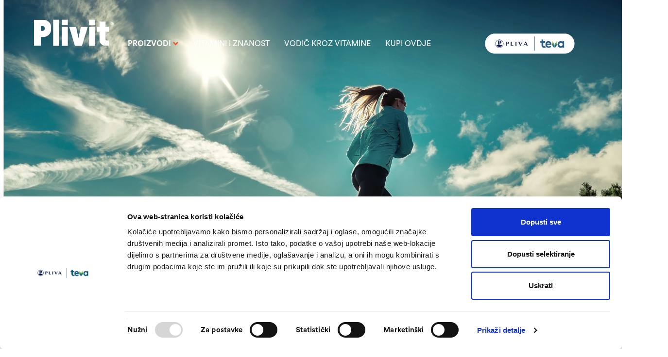

--- FILE ---
content_type: text/html; charset=UTF-8
request_url: https://www.plivit.hr/plivit-total-energy.html
body_size: 10885
content:
<!DOCTYPE html>
<html lang="en">

<head>
    <meta charset="utf-8">
    <meta http-equiv="X-UA-Compatible" content="IE=edge">
    <meta name="viewport" content="width=device-width, initial-scale=1">
    <!-- The above 3 meta tags *must* come first in the head; any other head content must come *after* these tags -->
    <title>Plivit® Total Energy</title>
    <meta name="description" content="Plivit® Total Energy" />
    <meta name="title" content="Plivit® Total Energy" />
    <meta name="keywords"
          content="U totalnoj snazi kroz dan!" />

    <script id="Cookiebot" src="https://consent.cookiebot.com/uc.js" data-cbid="89ad3483-2dc1-4fcc-a3fa-0598fc53583c" data-blockingmode="auto" type="text/javascript"></script>
    <!-- Global site tag (gtag.js) - Google Analytics -->
    <script async src="https://www.googletagmanager.com/gtag/js?id=UA-116603449-1"></script>
    <script>window.dataLayer = window.dataLayer || [];

        function gtag() {
            dataLayer.push(arguments);
        }
        gtag('js', new Date());

        gtag('config', 'UA-116603449-1');</script>

    <!-- Bootstrap core CSS -->
    <link href="css/bootstrap.min.css" rel="stylesheet">
    <link href="css/style.css" rel="stylesheet">
    <link href="css/prism.css" media="all" rel="stylesheet" type="text/css">
    <link href="css/lity.css" rel="stylesheet" />

    <!-- IE10 viewport hack for Surface/desktop Windows 8 bug -->
    <link href="css/ie10-viewport-bug-workaround.css" rel="stylesheet">
    <script src="https://ajax.googleapis.com/ajax/libs/jquery/1.12.4/jquery.min.js"></script>
    <!-- Just for debugging purposes. Don't actually copy these 2 lines! -->
    <!--[if lt IE 9]><script src="../../assets/js/ie8-responsive-file-warning.js"></script><![endif]-->
    <script src="js/ie-emulation-modes-warning.js"></script>
    <script src="js/scroll-anim.js"></script>

    <link href="https://fonts.googleapis.com/css?family=Work+Sans:300,400,700,900&amp;subset=latin-ext" rel="stylesheet">
    <!-- HTML5 shim and Respond.js for IE8 support of HTML5 elements and media queries -->
    <!--[if lt IE 9]>
        <script src="https://oss.maxcdn.com/html5shiv/3.7.3/html5shiv.min.js"></script>
        <script src="https://oss.maxcdn.com/respond/1.4.2/respond.min.js"></script>
      <![endif]-->
    <!-- Custom styles for this template -->
    <link href="css/carousel.css" rel="stylesheet">

    <!-- Facebook Pixel Code -->
    <script>!function (f, b, e, v, n, t, s) {
            if (f.fbq) return; n = f.fbq = function () {
                n.callMethod ?
                n.callMethod.apply(n, arguments) : n.queue.push(arguments)
            };
            if (!f._fbq) f._fbq = n; n.push = n; n.loaded = !0; n.version = '2.0';
            n.queue = []; t = b.createElement(e); t.async = !0;
            t.src = v; s = b.getElementsByTagName(e)[0];
            s.parentNode.insertBefore(t, s)
        }(window, document, 'script',
            'https://connect.facebook.net/en_US/fbevents.js');
        fbq('init', '775165363493209');
        fbq('track', 'PageView');</script>
    <noscript>
        <img height="1" width="1"
             src="https://www.facebook.com/tr?id=775165363493209&ev=PageView
&noscript=1" />
    </noscript>
    <!-- End Facebook Pixel Code -->
</head>
<!-- NAVBAR
================================================== -->

<body class="total-energy">



  <a href="#cd-nav" class="cd-nav-trigger mobile trigger-inverse">
    Menu<span>
      <!-- used to create the menu icon --></span>
  </a> <!-- .cd-nav-trigger -->


  <nav class="cd-nav-container" id="cd-nav">

    <header>


      <a href="#0" class="cd-close-nav"></a>
    </header>

    <div class="slideMeni">


      <nav class="navbar">
        <div class="container">



          <div class="col-lg-12 col-md-12 col-sm-12 col-xs-12">

            <ul class="topMenu">
              <li><a href="plivit-magnezij-duo-power.html">Plivit<sup>®</sup> Magnezij <br>Duo Power</a></li>
              <li><a href="plivit-magnezij-sumece-tablete.html">Plivit<sup>®</sup> Magnezij Šumeće tablete</a></li>
              <li><a href="plivit-c-max.html">Plivit<sup>®</sup>C Max</sub></a></li>
              <li><a href="plivit-c-1000-plus.html">Plivit<sup>®</sup>C 1000 Plus</sub></a></li>
              <li><a href="plivit-d3.html">Plivit<sup>®</sup> D<sub>3</sub></a></li>
              <li><a href="plivit-d2000.html">Plivit<sup>®</sup> D 2000</a></li>
              <li><a href="plivit-b-forte.html">Plivit<sup>®</sup> B Forte</a></li>
              <li><a href="plivit-total-energy.html">Plivit<sup>®</sup> Total Energy</a></li>
              <li><a href="plivit-imuno-booster.html">Plivit<sup>®</sup> Imuno Booster</a></li>
              <li><a href="plivit-b-neuro.html">Plivit<sup>®</sup> B Neuro</a></li>
              <li><a class="js-scroll-trigger small" href="index.html#vodic">Vodič kroz vitamine</a></li>
              <li><a class="small" href="vitamini-znanost.html">Vitamini i znanost</a></li>
              <li><a href="kupi-ovdje.html" class="small">Kupi ovdje</a></li>
            </ul>
          </div>
        </div>

      </nav>



    </div> <!-- .cd-3d-nav -->
  </nav>






  <div class="navbar-wrapper">
    <div class="container">

      <nav class="navbar navbar-static-top">

        <div class="container flex align-flex-end">
          <div class="navbar-header">

            <a class="navbar-brand" href="index.html">Plivit</a>
          </div>
          <div id="navbar" class="navbar-collapse collapse dtop desktop">
            <ul class="nav navbar-nav">
              <li class="dropdown">
                <a href="#" class="dropdown-toggle bold" data-toggle="dropdown" role="button" aria-haspopup="true"
                  aria-expanded="false">PROIZVODI <span class="glyphicon glyphicon-chevron-down orange"></span></a>
                <ul class="dropdown-menu">
                  <li class="home-li"><a href="plivit-magnezij-duo-power.html">Plivit<sup>®</sup> Magnezij Duo Power</a></li>
                  <li class="home-li"><a href="plivit-magnezij-sumece-tablete.html">Plivit<sup>®</sup> Magnezij Šumeće tablete</a></li>
                  <li class="home-li"><a href="plivit-c-max.html">Plivit<sup>®</sup>C Max</sub></a></li>
                  <li class="home-li"><a href="plivit-c-1000-plus.html">Plivit<sup>®</sup>C 1000 Plus</sub></a></li>
                  <li class="home-li"><a href="plivit-d3.html">Plivit<sup>®</sup> D<sub>3</sub></a></li>
                  <li class="home-li"><a href="plivit-d2000.html">Plivit<sup>®</sup> D 2000</a></li>
                  <li class="home-li"><a href="plivit-b-forte.html">Plivit<sup>®</sup> B Forte</a></li>
                  <li class="home-li"><a href="plivit-total-energy.html">Plivit<sup>®</sup> Total Energy</a></li>
                  <li class="home-li"><a href="plivit-imuno-booster.html">Plivit<sup>®</sup> Imuno Booster</a></li>
                  <li class="home-li"><a href="plivit-b-neuro.html">Plivit<sup>®</sup> B Neuro</a></li>
                </ul>
              </li>
         <li><a href="vitamini-znanost.html">Vitamini i znanost</a></li>
              <li><a class="js-scroll-trigger" href="index.html#vodic">Vodič kroz vitamine</a></li>
              <li><a href="kupi-ovdje.html">Kupi ovdje</a></li>

            </ul>
            <div class="navbar-logo navbar-logo-inverse logoPlivaTeva">
              <a href="http://www.pliva.hr" target="_blank">
                Pliva
              </a>
            </div>
          </div>
        </div>
      </nav>

    </div>
  </div>



  <div class="full-height">
    <div class="container header-total">
      <div class="left-large">
        <h1 id="anim-1" class="large translate-left-anim">U totalnoj snazi kroz dan!</h1>
        <div id="anim-2" class="mockup translate-bottom-anim">
          <img src="slike/plivit-total-energy-mockup.png"/>
        </div>
      </div>
    </div>
    <img class="bg-desktop" src="slike/total-energy-bg.jpg" alt="Plivit" /></a>
    <img class="bg-mobile" src="slike/total-energy-bg-mobile.jpg" alt="Plivit" /></a>
    <div class="scroll-cont">
      <div class="scroll">
        <p>NASTAVITE DALJE</p>
        <img src="slike/scroll.svg"/>
      </div>
      
    </div>
  </div>



<div class="gradient">
  <div class="container">
    <h1 class="white center mTB25 sailec-h1">Treba ti totalna snaga u 1 tableti – Plivit® Total Energy</h1>
  </div>
</div>
  <!-- Marketing messaging and featurettes
    ================================================== -->
  <!-- Wrap the rest of the page in another container to center all the content. -->

  <div class="container mt40">





    <!-- Three columns of text below the carousel -->
    <div class="row" id="anim-3">

      <div class="col-lg-6 col-md-6 col-sm-12 col-xs-12 leftText pr40" >
        <h1 class="blue sailec-h1 mb35 mt40 translate-top-anim" >Zašto Plivit® Total Energy</h1>
        <div class="list">
          <div class="list-anim l1">
            <p class="list-p">Sadrži veliku dozu <b>vitamina</b> - između 100% i 400% preporučenog dnevnog unosa. </p>
          </div>
          <div class="list-anim l2">
            <p class="list-p"> Sadrži najbitnije <b>minerale</b> i <b>koenzim Q10</b>.</p>
          </div>
          <div class="list-anim l3">
            <p class="list-p">Pripravak je s <b><u>produljenim oslobađanjem</u></b> - vitamini i minerali otpuštaju se tijekom najmanje 8 sati, što omogućuje adekvatnu opskrbu organizma kroz cijeli dan.</p>
          </div>
        </div>
      </div>
      <div class="col-lg-6 col-md-6 col-sm-12 col-xs-12 leftText translate-right-anim">
        <img class="w100 row" src="slike/total-energy-1.jpg"/>

      </div>

    </div>

    <div class="row flex-reverse-column" id="anim-4">
      <div class="col-lg-6 col-md-6 col-sm-12 col-xs-12 leftText translate-left-anim">
        <img class="w100 row" src="slike/total-energy-2.jpg"/>
      </div>
      <div class="col-lg-6 col-md-6 col-sm-12 col-xs-12 leftText pl40 translate-top-anim">
        <h2 class="blue sailec mb35 mt40">Sastav u preporučenoj dnevnoj dozi:</h2>
        <div class="table-flex"> 
          <div class="table-header">
            <div class="head-1">Vitamini,<br/>minerali i<br/>koenzim Q10</div>
            <div class="head-2">Po tableti</div>
            <div class="head-3">% PU*</div>
          </div>
          <div class="table-body">
            <div class="table-row">
              <div class="body-1">Vitamin A</div>
              <div class="body-2">1200 µg</div>
              <div class="body-3">150%</div>
            </div>
            <div class="table-row">
              <div class="body-1">Vitamin B<sub>1</sub></div>
              <div class="body-2">3,3 mg</div>
              <div class="body-3">300%</div>
            </div>
            <div class="table-row">
              <div class="body-1">Vitamin B<sub>2</sub></div>
              <div class="body-2">4,2 mg</div>
              <div class="body-3">300%</div>
            </div>
            <div class="table-row">
              <div class="body-1">Vitamin B<sub>3</sub></div>
              <div class="body-2">35 mg</div>
              <div class="body-3">219%</div>
            </div>
            <div class="table-row">
              <div class="body-1">Vitamin B<sub>5</sub></div>
              <div class="body-2">18 mg</div>
              <div class="body-3">300%</div>
            </div>
            <div class="table-row">
              <div class="body-1">Vitamin B<sub>6</sub></div>
              <div class="body-2"> 5,6 mg</div>
              <div class="body-3">400%</div>
            </div>
            <div class="table-row">
              <div class="body-1">Vitamin B<sub>12</sub></div>
              <div class="body-2">3 µg</div>
              <div class="body-3">120%</div>
            </div>
            <div class="table-row">
              <div class="body-1">Vitamin C</div>
              <div class="body-2">160 mg</div>
              <div class="body-3">200%</div>
            </div>
            <div class="table-row">
              <div class="body-1">Vitamin D</div>
              <div class="body-2">10 µg</div>
              <div class="body-3">200%</div>
            </div>

          </div>
          <a class="show_all" a href="#sastav-total" data-lity><span>&#x2295;</span> POGLEDAJTE KOMPLETAN SASTAV</a>
        </div>
        
      </div>
    </div>

    <div class="row mt80" id="anim-5">
      <div class="col-lg-3 col-md-6 col-sm-12 col-xs-12 list-2-anim">
        <div class="largeNo">1.</div>
        <p class="sailec">Minerali željezo i magnezij doprinose <b>smanjenju umora i iscrpljenosti</b>.</p>
      </div>
      <div class="col-lg-3 col-md-6 col-sm-12 col-xs-12 list-2-anim">
        <div class="largeNo">2.</div>
        <p class="sailec">Vitamini A, B<sub>6</sub>, B<sub>12</sub>, C i D doprinose normalnoj funkciji <b>imunološkog sustava</b>.</p>
      </div>
      <div class="col-lg-3 col-md-6 col-sm-12 col-xs-12 list-2-anim">
        <div class="largeNo">3.</div>
        <p class="sailec">Vitamini B skupine (B<sub>1</sub>, B<sub>2</sub>, B<sub>3</sub>, B<sub>5</sub>, B<sub>6</sub> i B<sub>12</sub>) doprinose normalnom <b>metabolizmu stvaranja energije</b>.</p>
      </div>
      <div class="col-lg-3 col-md-6 col-sm-12 col-xs-12 list-2-anim">
        <div class="largeNo">4.</div>
        <p class="sailec">Koenzim Q10 esencijalni je kofaktor u kompleksnom procesu <b>stvaranja energije</b>.</p>
      </div>
    </div>
    <div class="row border-top-row mt30">
      <p class="center"><b>Način primjene:</b> Odrasli i djeca starija od 12 godina: 1 tableta dnevno. Tabletu treba progutati s malo vode.</p>
    </div>
  

    <div class="row top60 sticky-link">
      <a class="buy-here-big" target="_blank" href="https://bit.ly/3ILDt77">KUPI OVDJE</a>
    </div>





  </div><!-- /.container -->


  <section class="blue-bg mt60">
    <div class="container">
      <div class="row">
        <div class="col-lg-8 col-lg-offset-2 col-md-10 col-md-offset-1 col-sm-12 col-xs-12">
          <h1 class="white sailec-h1 center mt40">Produljeno oslobađanje</h1>
          <div class="white-text mt40">
            <p class="bold sailec white center">Imate naporan ritam kroz dan?</p>
            <p class="center sailec white">Obični multivitamini prebrzo otpuštaju aktivne komponente u tijelu, što može dovesti do pada razine vitamina tijekom dana.</p>
            <p class="center sailec white">Plivit® TOTAL ENERGY ima patentiranu tehnologiju matriksa, iz kojeg se vitamini i minerali otpuštaju tijekom najmanje 8 sati – rezultat je maksimalno iskorištavanje vitamina i minerala kroz dan.</p>
          </div>
        </div>
        

      </div>
      <div class="row" id="anim-6">
        <div class="col-lg-6 col-lg-offset-3 col-md-8 col-md-offset-2 col-sm-10 col-sm-offset-1 col-xs-10 col-xs-offset-1 opacity-anim">
          <img class="w100 mt40" src="slike/plivit-total-energy.png"/>
        </div>
      </div>
    </div>
  </section>



  <!-- popupi -->
  <div style="overflow:auto;background:#FDFDF6;padding:20px;width:600px;max-width:100%;border-radius:6px"
    class="lity-hide" id="uputa">
    <img src="slike/uputa-plivit-b-forte.jpg" width="100%" />

  </div>

    <div style="overflow:auto;background:#FDFDF6;padding:20px;width:600px;max-width:100%;border-radius:6px"
    class="lity-hide" id="sastav-total">
    <img src="slike/total-sastav.png" width="100%" />

  </div>

  <div style="overflow:auto;background:#FDFDF6;padding:20px;width:600px;max-width:100%;border-radius:6px"
    class="lity-hide" id="kontakt">

    <div class="col-lg-12 col-md-12 col-sm-12 col-xs-12">
      <img class="sep-right" src="slike/sep.png" width="79" height="2">
      <h2>Kontakt </h2>

      Ispunjavanjem obrasca dajete suglasnost PLIVI za obradu osobnih podataka koje sami navedete u obrascu. Slanjem
      upita PLIVI putem e-maila dajete suglasnost za obradu osobnih podataka sadržanih u Vašem e-mailu (e-mail adresa i
      drugi podaci koje sami navedete).
      <br />Vaše osobne podatke obrađujemo u skladu s primjenjivim propisima, a više o tome možete pročitati <a
        href="http://www.pliva.hr/zastita-privatnosti-kolacici-otc" target="_blank"
        rel="nofollow">ovdje</a>.<br /><br />
      <form class="form-horizontal" id="contact-form">


        <!-- Name input-->
        <div class="form-group">
          <label class="col-md-3 control-label" for="contact-name">Ime i prezime</label>
          <div class="col-md-9">
            <input data-validation="required" data-validation-error-msg-required="Niste unijeli ime i prezime"
              id="contact-name" name="name" type="text" value="" class="form-control" />
          </div>
        </div>

        <!-- Email input-->
        <div class="form-group">
          <label class="col-md-3 control-label" for="contact-email">Vaš e-mail</label>
          <div class="col-md-9">
            <input data-validation="required email" data-validation-error-msg-email="Neispravna email adresa"
              data-validation-error-msg-required="Niste unijeli email adresu" id="contact-email" name="email"
              type="text" class="form-control" />
          </div>
        </div>

        <!-- Message body -->
        <div class="form-group">
          <label class="col-md-3 control-label" for="contact-message">Poruka</label>
          <div class="col-md-9">
            <textarea class="form-control" id="contact-message" name="message" rows="5" data-validation="required"
              data-validation-error-msg-required="Niste unijeli poruku"></textarea>
          </div>
        </div>

        <div class="form-group">
          <label class="col-md-3 control-label"></label>
          <div class="col-md-9">
            <div class="g-recaptcha" data-sitekey="6Ldw7B0UAAAAAAI7WIkg89SMFjx6NxkVgyjVwRCi"></div>
          </div>
        </div>

        <!-- Form actions -->
        <div class="form-group">
          <div class="col-md-9 col-md-offset-3 text-right">
            <div class="has-error floatL" id="contact-alert"></div>

            <input id="contact-send" class="buttonMore floatL btn btn-submit" type="submit" value="POŠALJI UPIT" />
          </div>
        </div>
      </form>


      <div id="contact-confirmation" style="display:none" class="col-lg-12 col-md-12 col-sm-12 col-xs-12 center">
        <img class="sep-right" src="slike/poslano.png" width="177" height="179">

        <h2>Hvala! Vaša poruka je <br>
          uspješno poslana.</h2>

        <a class="buttonMorei litty-clode" href="#" data-lity-close>ZATVORI</a>
      </div>
    </div>






  </div>



  <div id="video" style="overflow:auto;background:#FDFDF6;padding:20px;width:600px;max-width:100%;border-radius:6px"
    class="lity-hide">
    <video width="100%" controls>
      <source src="movie/PLIVIT_osteo.mp4" type="video/mp4">
      <source src="movie/PLIVIT_osteo.ogv" type="video/ogg">
      <source src="movie/PLIVIT_osteo.webm" type="video/webm">
      Your browser does not support HTML5 video.
    </video>

  </div>



  <div id="vitamini" style="overflow:auto;background:#FDFDF6;padding:20px;width:600px;max-width:100%;border-radius:6px"
    class="lity-hide">
    <img class="sep-right" src="slike/sep.png" width="79" height="2">

    <h2>Vitamini</h2>
    <p>
      Vitamini su male tvari od velikog značenja za ljudski organizam. Dijelimo ih na vitamine topive u vodi (B kompleks
      i C) koji sudjeluju u procesu iskorištavanja energije u organizmu te u procesu umnožavanja i izgradnje stanica u
      tijelu. Višak tih vitamina se lako izlučuje iz organizma što nije slučaj s vitaminima topivim u mastima (A, D, E,
      K) koji se nakupljaju u masnim stanicama te preveliki unos može dovesti do hipervitaminoze.<br><br>

      <strong>VITAMIN A (retinol) </strong>u organizmu je potreban za rast novih stanica i obnavljanje tkiva, održavanje
      dobrog vida, smanjenje infekcija, a također i štiti kožu od štetnih UV zraka. Manjak ovog vitamina uzrokuju loša
      prehrana, te bolesti jetre, gušterače i crijeva. Simptomi nedostatka ovog vitamina mogu biti noćno sljepilo, gruba
      i suha koža, česti umor, nesanica, potištenost, gubitak apetita, krhki nokti, suhe oči i krvarenje desni, ali i
      anemije i infekcije dišnog sustava. Učinkovitiji je u kombinaciji s vitaminima B skupine, C, D, E te mineralima
      kalcijem, fosforom, cinkomQQ i nezasićenim masnim kiselinama.<br>
      Preporučeni dnevni unos: 800 mikrograma<br><br>

      <strong>VITAMIN B 1 (tiamin) </strong>u organizmu je važan za proizvodnju energije, za transport živčanih impulsa,
      a o njemu ovisi i mišićno tkivo. Manjak u organizmu može biti prouzročen alkoholizmom, stresom, strogom dijetom,
      ali si dojenjem. Nedostatak u organizmu dovodi do oštećenja živčanog, kardiovaskularnog i mišićnog tkiva. Simptomi
      nedostatka vitamina B kompleksa u organizmu su i suha, ispucala koža, akne, suha kosa, slabi apetit, poremećaji u
      probavi, depresija, glavobolja, grčevi mišića, nesanica. Učinkovitiji je u kombinaciji s vitaminima C, E, B2, B3,
      folnom kiselinom (B9) te manganom.<br>
      Preporučeni dnevni unos: 1,1 miligram<br><br>

      <strong>VITAMIN B2 (riboflavin)</strong> u organizmu posreduje prijenosu vodika u oksidativnim procesima i važan
      je za proizvodnju energije. Manjak u organizmu uzrokuje nepravilna, vegetarijanska ili niskokalorična prehrana,
      alkoholizam i intenzivna aktivnost. Simptomi nedostatka vitamina B kompleksa u organizmu su suha, ispucala koža,
      akne, suha kosa, slabi apetit, poremećaji u probavi, depresija, glavobolja, grčevi mišića, nesanica. Učinkovitiji
      je u kombinaciji s vitaminima C, B3 i B6.<br>
      Preporučeni dnevni unos: 1,4 miligrama<br><br>

      <strong>VITAMIN B3 (niacin)</strong> opskrbljuje stanice energijom koja se dobiva oksidacijom hranjivih sastojaka,
      važan je za metabolizam alkohola te služi za održavanje funkcije epitela i živčanog tkiva. Manjak je primijećen
      kod starijih osoba, pušača, osoba koje se nepravilno hrane, imaju poremećaj apsorpcije i osoba sklonih alkoholu.
      Simptomi nedostatka vitamina B kompleksa u organizmu su suha, ispucala koža, akne, suha kosa, slabi apetit,
      poremećaji u probavi, depresija, glavobolja, grčevi mišića, nesanica. Učinkovitiji je u kombinaciji s vitaminima
      C, B1, B2 i B5.<br>
      Preporučeni dnevni unos: 1,6 miligrama<br><br>

      <strong>VITAMIN B5 (pantotenska kiselina)</strong> je važan za metabolizam ugljikohidrata, masti i glukoze. Manjak
      u organizmu može nastati uslijed ozljeda, stresa i nepravilne prehrane. Nedostatak uzrokuje opću slabost
      organizma. Simptomi nedostatka vitamina B kompleksa u organizmu su i suha, ispucala koža, akne, suha kosa, slabi
      apetit, poremećaji u probavi, depresija, glavobolja, grčevi mišića, nesanica. Učinkovitiji je u kombinaciji s
      vitaminima C, B6, B9, B12 i kalcijem.<br>
      Preporučeni dnevni unos: 6 miligrama<br><br>

      <strong>VITAMIN B6 (piridoksin)</strong> važan je za metabolizam masti te za metabolizam bjelančevina i transport
      aminokiselina kroz stanične membrane. Do nedostatka može dovesti alkoholizam i starija dob. Simptomi nedostatka
      vitamina B kompleksa u organizmu su suha, ispucala koža, akne, suha kosa, slabi apetit, poremećaji u probavi,
      depresija, glavobolja, grčevi mišića, nesanica. Učinkovitiji je u kombinaciji s vitaminima C, B1, B2, B5, kalcijem
      i magnezijem.<br>
      Preporučeni dnevni unos: 1,4 miligrama<br><br>

      <strong>VITAMIN B9 (folna kiselina)</strong> sudjeluje u sintezi DNA te pospješuje rast stanica, obnovu i rast
      tkiva i organa. Manjak se javlja u vrijeme trudnoće i dojenja, kod alkoholizma, uzimanja oralne kontracepcije,
      salicilata i hipolipemika. Simptomi nedostatka vitamina B kompleksa u organizmu su suha, ispucala koža, akne, suha
      kosa, slabi apetit, poremećaji u probavi, depresija, glavobolja, grčevi mišića, nesanica. Učinkovitiji je u
      kombinaciji s vitaminima C, B5, B12 i biotinom.<br>
      Preporučeni dnevni unos: 200 mikrograma<br><br>

      <strong>VITAMIN B12 (cijanokobalamin) </strong>pospješuje rast i sazrijevanje eritrocita, mijelinizaciju debelih
      živčanih vlakana u leđnoj moždini. Do manjka može doći zbog poremećaja probave, vegetarijanske prehrane, starije
      dobi, alkoholizma i uzimanja lijekova za snižavanje kolesterola. Nedostatan unos očituje se glatkim, mekanim
      jezikom (paralizom). Simptomi nedostatka vitamina B kompleksa u organizmu su i suha, ispucala koža, akne, suha
      kosa, slabi apetit, poremećaji u probavi, depresija, glavobolja, grčevi mišića, nesanica. Učinkovitiji je u
      kombinaciji s vitaminima C, B6, B9 te mineralima kalijem, željezom i kalcijem.<br>
      Preporučeni dnevni unos: 2,5 mikrograma<br><br>

      <strong>VITAMIN C (askorbinska kiselina) </strong>je aktivni antioksidans koji neutralizira slobodne radikale i
      njihov negativni utjecaj na organizam. Važan je i za jačanje imuniteta, tvorbu kolagena, zacjeljivanje rana i
      prijeloma, jačanje krvnih žila, a također olakšava i apsorpciju željeza. Do nedostatka dolazi zbog pušenja, u
      starijoj dobi, prilikom nepravilne prehrane te zbog uzimanja salicilata i antibiotika. Manjak može dovesti do
      krvarenja iz desni i nosa, modrica, otečenih, bolnih zglobova, učestalih prehlada i sporog zarastanja rana.
      Učinkovitiji je u kombinaciji sa svim vitaminima i mineralima kalcijem i magnezijem.<br>
      Preporučeni dnevni unos: 80 miligrama<br><br>

      <strong>VITAMIN D (kolekalciferol) </strong>je važan u organizmu za rast kostiju i apsorpciju kalcija. Do manjka
      može dovesti prehrana s malo mlijeka i ribe, nedovoljno izlaganje suncu, ali i alkoholizam, bolesti jetre, bubrega
      i probavnog trakta. Simptomi pomanjkanja su rahitis u djece, nepravilan rast kostiju i zuba, te nepravilna
      apsorpcija kalcija. Učinkovitiji je u kombinaciji s vitaminima A i C, mineralima kalcijem i fosforom te
      nezasićenim masnim kiselinama.<br>
      Preporučeni dnevni unos: 5 mikrograma (200 IU)<br><br>

      <strong>VITAMIN E </strong>služi za zaštitu stanica od toksičnih produkata, jačanje imuniteta, pruža zaštitu od
      tromboze i ateroskleroze te pospješuje elastičnost tkiva. Manjak može biti prouzročen poremećajem apsorpcije
      masti, starijom životnom dobi, prehranom s malo masnoća, ali i bolestima jetre i cističnom fibrozom. Simptomi
      nedostatka su gubitak mišićne mase, pucanje eritrocita te probavne smetnje. Učinkovitiji je u kombinaciji s
      vitaminima A, C, B kompleksa, mineralima manganom i selenom, te nezasićenim masnim kiselinama.<br>
      Preporučeni dnevni unos: 12 miligrama<br><br></p>
  </div>


  <div id="minerali" style="overflow:auto;background:#FDFDF6;padding:20px;width:600px;max-width:100%;border-radius:6px"
    class="lity-hide">
    <img class="sep-right" src="slike/sep.png" width="79" height="2">

    <h2>Minerali</h2>
    <p>
      Minerali su sastavni dio kosti, zubi, reguliraju rad mišića (kalcij i magnezij ‘pokreću’ i 'gase' rad mišićnih
      vlakana koje pokreću kosti) i živaca te stanične aktivnosti i transporta tvari u ili iz stanice. Apsorpcija
      vitamina uopće se ne može normalno odvijati bez prisustva određenih minerala i to u određenim količinama. Minerali
      i vitamini u svom radu ne mogu jedni bez drugih.<br><br>

      <strong>Među najpotrebnije minerale u našem tijelu svakako spadaju: </strong><br>

      <strong>BAKAR</strong> pomaže u stvaranju hemoglobina u krvi, olakšava apsorpciju željeza, upravlja krvnim tlakom
      i otkucajima srca, poboljšava plodnost, osigurava zdravu pigmentaciju kože i kose, štiti tkivo od oštećivanja
      slobodnim radikalima te jača imunosni sustav.<br><br>

      <strong>CINK</strong> je sastavni dio sinteze RNA i DNA. Sudjeluje u brojnim tjelesnim procesima kao što su razvoj
      i rast kostiju i zacjeljivanje rana. Cink pomaže jetri da ukloni iz tijela otrovne tvari te utječe na samu
      aktivnost imunosnog sustava. Manjak cinka može uzrokovati gubitak okusa, ispadanje kose, bijele mrlje na noktima,
      dermatitis, umor, gubitak teka te sporo zacjeljivanje rana.<br><br>

      <strong>FOSFOR</strong> je važan za građu i zdravlje kostiju. On potiče stezanje mišića, pridonosi rastu i
      obnavljanju tkiva, proizvodnji energije, prijenosu živčanih impulsa te radu srca i bubrega. Nedostatak fosfora je
      vrlo rijedak, pojavljuje se jedino kod dugotrajne primjene lijekova koji sadrže aluminijev hidroksid. Simptomi
      nedostatka fosfora su: slabost, bolovi u kostima i gubitak teka.<br><br>

      <strong>JOD</strong> utječe na rad živaca i mišića, starenje kože te na tjelesni i psihički razvoj. Pomaže kod
      biotransformacije beta karotena u vitamin A, a također je učinkovit antiseptik i sterilizator vode. Nedostatak
      joda je danas vrlo rijedak, a može izazvati gušu, prekomjerno debljanje, ispadanje kose, tromost i
      nesanicu.<br><br>

      <strong>KALCIJ</strong> je najzastupljeniji mineral u našem tijelu. Nužan je za rast i zdravlje kosti i zuba. On
      omogućava stezanje mišića, uključujući i srce. Nužan je za zgrušavanje krvi, prijenos živčanih impulsa i zdravlje
      vezivnog tkiva. Također, održava normalnu razinu krvnog tlaka i smanjuje opasnost od bolesti srca. U kombinaciji s
      vitaminom D može smanjiti opasnost od raka debelog crijeva i osteoporoze, a kod djece od rahitisa.<br><br>

      <strong>KALIJ</strong> zajedno s natrijem i klorom djeluje na održavanje raspodjele tekućina i pH ravnotežu u
      tijelu, povećava prijenos živčanih impulsa, stezanje mišića, upravlja srčanim otkucajima i krvnim tlakom.
      Neophodan je za sintezu bjelančevina, izlučivanje inzulina iz gušterače i metabolizam ugljikohidrata. Osobe koje
      redovito jedu hranu bogatu kalijem rjeđe obolijevaju od ateroskleroze, bolesti srca i visokog krvnog tlaka,
      također, poznato je i da rjeđe umiru od moždanog udara.<br><br>

      <strong>KROM</strong> sprečava aterosklerozu te udružen s inzulinom upravlja iskorištavanjem šećera u organizmu.
      Manjak kroma dovodi do smanjene otpornosti na alkohol, povišene razine šećera u krvi, loše cirkulacije i slabe
      koordinacije mišića.<br><br>

      <strong>MAGNEZIJ</strong> udružen s kalcijem i fosforom čini glavni sastojak naših kosti. Unos ovog minerala
      smanjuje opasnost od pojave osteoporoze. Magnezij je važan za pretvaranje hrane u energiju te za stvaranje
      bjelančevina. Ovaj mineral još štiti tijelo od bolesti srca i krvnih žila, te srčane aritmije. Dodatak magnezija
      može pomoći u liječenju nesanice, mišićnih grčeva, PMS-a i sl. Nedostatak izaziva mučninu, povraćanje, slabost,
      tromost, gubitak orijentacije i snažno udaranje srca.<br><br>

      <strong>MANGAN</strong> ima vrlo važnu ulogu u oblikovanju i održavanju kostiju, hrskavice i vezivnog tkiva
      (tetive i ligamenti), djeluje kao antioksidans i pomaže pri stvaranju energije iz hrane. Nedostatak mangana je
      vrlo rijetka pojava.<br><br>

      <strong>SELEN</strong> je antioksidans. Poznat je i po tome što štiti stanice i tkiva od oštećenja koja izazivaju
      slobodni radikali. U odgovarajućim dozama preporučuje se kod ljudi čija je prehrana jednolična i neadekvatna,
      sportašima, kod pada imuniteta, te osobama koje su izložene zračenju.<br><br>

      <strong>ŽELJEZO</strong> se nalazi u hemoglobinu - bjelančevini u crvenim krvnim stanicama koja prenosi kisik iz
      pluća u tkiva. Željezo je sastavni dio i mioglobina - bjelančevine koja tijekom velikih napora opskrbljuje mišiće
      dodatnim gorivom. U hrani postoji u dva oblika:<br>
      - fero željezo (vezano za hemoglobin), nalazimo ga u: crvenom mesu, piletini, plodovima mora, te drugim
      namirnicama životinjskog podrijetla<br>
      - feri željezo (vezano za slobodne proteinske nosače), nalazimo ga u: tamnozelenom povrću, žitaricama, orasima,
      sušenom voću i drugoj biljnoj hrani.<br><br>

      Nedostatak željeza može izazvati anemiju. Upozoravajući znakovi su bljedoća, umor, vrtoglavica, razdražljivost,
      tromost, loša koncentracija, ubrzani otkucaji srca, te povećana sklonost infekcijama. Trudnicama, ženama u vrijeme
      mjesečnice, djeci mlađoj od dvije godine, vegetarijancima, te osobama koje na bilo koji način krvare potrebna je
      dodatna nadoknada željeza. <br><br>

      <strong>Izvori minerala u hrani?</strong><br>
      - općenito su to različito voće i povrće<br>
      - u mlijeku ima puno kalcija i natrija, u gljivama fosfora i cinka, u tuni i sjemenkama ima puno magnezija, jaja
      su dobar izvor sumpora, a sir kroma, plodovi mora i crni papar bogat su izvor bakra, a češnjak je bogat izvor
      selena. Krumpir i banana odličan su izvor kalija, a joda i klorida ima puno u algama i jodiranoj kuhinjskoj
      soli.<br><br></p>
  </div>

  <div id="kolacici" style="overflow:auto;background:#FDFDF6;padding:20px;width:600px;max-width:100%;border-radius:6px"
  class="lity-hide">
    <img class="sep-right" src="slike/sep.png" width="79" height="2">
    <h2>Informacije o kolačićima</h2>
    <script id="CookieDeclaration" src="https://consent.cookiebot.com/89ad3483-2dc1-4fcc-a3fa-0598fc53583c/cd.js" type="text/javascript" async></script>
  </div>

  <script src="js/lity.js"></script>

  <script src="js/prism.js"></script>

  <!-- FOOTER -->
  <footer class="row">
    <div class="container noPadLeft">

      <div class="col-lg-8 col-lg-offset-2 col-md-8 col-md-offset-2 col-sm-12 col-xs-12 leftText ">

        <img src="slike/logo-pliva-footer.png" width="109" height="28" />
        <p class="sailec-footer">Copyright © <span class="copyright"></span> PLIVA Hrvatska d.o.o. Sva prava pridržana.<br>
          PLIVA HRVATSKA d.o.o., Prilaz baruna Filipovića 25, 10000 Zagreb. T: + 385 1 37 20 000
          <br>
          <strong>www.pliva.hr, www.plivazdravlje.hr</strong><br>
          <span> <br>

            Dodatak prehrani nije nadomjestak ili zamjena uravnoteženoj prehrani. Važno je pridržavati se uravnotežene i raznovrsne prehrane te zdravog načina života.
        </p>



        <div class="flexFooter"><a  class="small" href="https://www.pliva.hr/pravne-informacije">Pravne napomene</a> <span class="small">|</span> <a  class="small" href="https://www.pliva.hr/privacy-policy">Uvjeti korištenja</a> <span class="small" >|</span> <a class="small" href="#kolacici" data-lity>Kolačići</a></div>
      </div>
    </div>
 </footer>





  <!-- Bootstrap core JavaScript
    ================================================== -->
  <!-- Placed at the end of the document so the pages load faster -->
  <script src="https://ajax.googleapis.com/ajax/libs/jquery/1.12.4/jquery.min.js"></script>
  <script>
    window.jQuery || document.write('<script src="../../assets/js/vendor/jquery.min.js"><\/script>')
  </script>
  <script src="js/bootstrap.min.js"></script>
  <!-- Just to make our placeholder images work. Don't actually copy the next line! -->
  <script src="js/vendor/holder.min.js"></script>

  <script src='https://www.google.com/recaptcha/api.js'></script>
  <script src="https://cdnjs.cloudflare.com/ajax/libs/jquery-form-validator/2.3.26/jquery.form-validator.min.js"></script>
  
  <script type="text/javascript">
    $(document).ready(function () {
      

      $('#contact-form').submit(function (e) {
        e.preventDefault();
        var form = $(this);
        $.ajax({
          type: "POST",
          url: "mailer.php",
          data: form.serialize(),
          success: function (data) {
            data = jQuery.parseJSON(data);
            if (data.alert == "error") {
              $('#contact-alert').html('<span class="help-block">' + data.message + '</span>');
            } else {
              $('#contact-alert').html('');
              $('#contact-message', form).val('');
              $('#contact-confirmation').show();
              $('#contact-form').hide();
            }
          }
        });
      });
    });
  </script>



  <!-- Plugin JavaScript -->
  <script src="js/vendor/jquery-easing/jquery.easing.min.js"></script>
  <!-- IE10 viewport hack for Surface/desktop Windows 8 bug -->
  <script src="js/ie10-viewport-bug-workaround.js"></script>
  <script src="js/custom.js"></script>
  <script src="js/scrolling-nav.js"></script>

<script type="text/javascript" src="/_Incapsula_Resource?SWJIYLWA=719d34d31c8e3a6e6fffd425f7e032f3&ns=2&cb=257093573" async></script></body>

</html>

--- FILE ---
content_type: text/html; charset=utf-8
request_url: https://www.google.com/recaptcha/api2/anchor?ar=1&k=6Ldw7B0UAAAAAAI7WIkg89SMFjx6NxkVgyjVwRCi&co=aHR0cHM6Ly93d3cucGxpdml0LmhyOjQ0Mw..&hl=en&v=PoyoqOPhxBO7pBk68S4YbpHZ&size=normal&anchor-ms=20000&execute-ms=30000&cb=qsdw84jqtdjo
body_size: 49502
content:
<!DOCTYPE HTML><html dir="ltr" lang="en"><head><meta http-equiv="Content-Type" content="text/html; charset=UTF-8">
<meta http-equiv="X-UA-Compatible" content="IE=edge">
<title>reCAPTCHA</title>
<style type="text/css">
/* cyrillic-ext */
@font-face {
  font-family: 'Roboto';
  font-style: normal;
  font-weight: 400;
  font-stretch: 100%;
  src: url(//fonts.gstatic.com/s/roboto/v48/KFO7CnqEu92Fr1ME7kSn66aGLdTylUAMa3GUBHMdazTgWw.woff2) format('woff2');
  unicode-range: U+0460-052F, U+1C80-1C8A, U+20B4, U+2DE0-2DFF, U+A640-A69F, U+FE2E-FE2F;
}
/* cyrillic */
@font-face {
  font-family: 'Roboto';
  font-style: normal;
  font-weight: 400;
  font-stretch: 100%;
  src: url(//fonts.gstatic.com/s/roboto/v48/KFO7CnqEu92Fr1ME7kSn66aGLdTylUAMa3iUBHMdazTgWw.woff2) format('woff2');
  unicode-range: U+0301, U+0400-045F, U+0490-0491, U+04B0-04B1, U+2116;
}
/* greek-ext */
@font-face {
  font-family: 'Roboto';
  font-style: normal;
  font-weight: 400;
  font-stretch: 100%;
  src: url(//fonts.gstatic.com/s/roboto/v48/KFO7CnqEu92Fr1ME7kSn66aGLdTylUAMa3CUBHMdazTgWw.woff2) format('woff2');
  unicode-range: U+1F00-1FFF;
}
/* greek */
@font-face {
  font-family: 'Roboto';
  font-style: normal;
  font-weight: 400;
  font-stretch: 100%;
  src: url(//fonts.gstatic.com/s/roboto/v48/KFO7CnqEu92Fr1ME7kSn66aGLdTylUAMa3-UBHMdazTgWw.woff2) format('woff2');
  unicode-range: U+0370-0377, U+037A-037F, U+0384-038A, U+038C, U+038E-03A1, U+03A3-03FF;
}
/* math */
@font-face {
  font-family: 'Roboto';
  font-style: normal;
  font-weight: 400;
  font-stretch: 100%;
  src: url(//fonts.gstatic.com/s/roboto/v48/KFO7CnqEu92Fr1ME7kSn66aGLdTylUAMawCUBHMdazTgWw.woff2) format('woff2');
  unicode-range: U+0302-0303, U+0305, U+0307-0308, U+0310, U+0312, U+0315, U+031A, U+0326-0327, U+032C, U+032F-0330, U+0332-0333, U+0338, U+033A, U+0346, U+034D, U+0391-03A1, U+03A3-03A9, U+03B1-03C9, U+03D1, U+03D5-03D6, U+03F0-03F1, U+03F4-03F5, U+2016-2017, U+2034-2038, U+203C, U+2040, U+2043, U+2047, U+2050, U+2057, U+205F, U+2070-2071, U+2074-208E, U+2090-209C, U+20D0-20DC, U+20E1, U+20E5-20EF, U+2100-2112, U+2114-2115, U+2117-2121, U+2123-214F, U+2190, U+2192, U+2194-21AE, U+21B0-21E5, U+21F1-21F2, U+21F4-2211, U+2213-2214, U+2216-22FF, U+2308-230B, U+2310, U+2319, U+231C-2321, U+2336-237A, U+237C, U+2395, U+239B-23B7, U+23D0, U+23DC-23E1, U+2474-2475, U+25AF, U+25B3, U+25B7, U+25BD, U+25C1, U+25CA, U+25CC, U+25FB, U+266D-266F, U+27C0-27FF, U+2900-2AFF, U+2B0E-2B11, U+2B30-2B4C, U+2BFE, U+3030, U+FF5B, U+FF5D, U+1D400-1D7FF, U+1EE00-1EEFF;
}
/* symbols */
@font-face {
  font-family: 'Roboto';
  font-style: normal;
  font-weight: 400;
  font-stretch: 100%;
  src: url(//fonts.gstatic.com/s/roboto/v48/KFO7CnqEu92Fr1ME7kSn66aGLdTylUAMaxKUBHMdazTgWw.woff2) format('woff2');
  unicode-range: U+0001-000C, U+000E-001F, U+007F-009F, U+20DD-20E0, U+20E2-20E4, U+2150-218F, U+2190, U+2192, U+2194-2199, U+21AF, U+21E6-21F0, U+21F3, U+2218-2219, U+2299, U+22C4-22C6, U+2300-243F, U+2440-244A, U+2460-24FF, U+25A0-27BF, U+2800-28FF, U+2921-2922, U+2981, U+29BF, U+29EB, U+2B00-2BFF, U+4DC0-4DFF, U+FFF9-FFFB, U+10140-1018E, U+10190-1019C, U+101A0, U+101D0-101FD, U+102E0-102FB, U+10E60-10E7E, U+1D2C0-1D2D3, U+1D2E0-1D37F, U+1F000-1F0FF, U+1F100-1F1AD, U+1F1E6-1F1FF, U+1F30D-1F30F, U+1F315, U+1F31C, U+1F31E, U+1F320-1F32C, U+1F336, U+1F378, U+1F37D, U+1F382, U+1F393-1F39F, U+1F3A7-1F3A8, U+1F3AC-1F3AF, U+1F3C2, U+1F3C4-1F3C6, U+1F3CA-1F3CE, U+1F3D4-1F3E0, U+1F3ED, U+1F3F1-1F3F3, U+1F3F5-1F3F7, U+1F408, U+1F415, U+1F41F, U+1F426, U+1F43F, U+1F441-1F442, U+1F444, U+1F446-1F449, U+1F44C-1F44E, U+1F453, U+1F46A, U+1F47D, U+1F4A3, U+1F4B0, U+1F4B3, U+1F4B9, U+1F4BB, U+1F4BF, U+1F4C8-1F4CB, U+1F4D6, U+1F4DA, U+1F4DF, U+1F4E3-1F4E6, U+1F4EA-1F4ED, U+1F4F7, U+1F4F9-1F4FB, U+1F4FD-1F4FE, U+1F503, U+1F507-1F50B, U+1F50D, U+1F512-1F513, U+1F53E-1F54A, U+1F54F-1F5FA, U+1F610, U+1F650-1F67F, U+1F687, U+1F68D, U+1F691, U+1F694, U+1F698, U+1F6AD, U+1F6B2, U+1F6B9-1F6BA, U+1F6BC, U+1F6C6-1F6CF, U+1F6D3-1F6D7, U+1F6E0-1F6EA, U+1F6F0-1F6F3, U+1F6F7-1F6FC, U+1F700-1F7FF, U+1F800-1F80B, U+1F810-1F847, U+1F850-1F859, U+1F860-1F887, U+1F890-1F8AD, U+1F8B0-1F8BB, U+1F8C0-1F8C1, U+1F900-1F90B, U+1F93B, U+1F946, U+1F984, U+1F996, U+1F9E9, U+1FA00-1FA6F, U+1FA70-1FA7C, U+1FA80-1FA89, U+1FA8F-1FAC6, U+1FACE-1FADC, U+1FADF-1FAE9, U+1FAF0-1FAF8, U+1FB00-1FBFF;
}
/* vietnamese */
@font-face {
  font-family: 'Roboto';
  font-style: normal;
  font-weight: 400;
  font-stretch: 100%;
  src: url(//fonts.gstatic.com/s/roboto/v48/KFO7CnqEu92Fr1ME7kSn66aGLdTylUAMa3OUBHMdazTgWw.woff2) format('woff2');
  unicode-range: U+0102-0103, U+0110-0111, U+0128-0129, U+0168-0169, U+01A0-01A1, U+01AF-01B0, U+0300-0301, U+0303-0304, U+0308-0309, U+0323, U+0329, U+1EA0-1EF9, U+20AB;
}
/* latin-ext */
@font-face {
  font-family: 'Roboto';
  font-style: normal;
  font-weight: 400;
  font-stretch: 100%;
  src: url(//fonts.gstatic.com/s/roboto/v48/KFO7CnqEu92Fr1ME7kSn66aGLdTylUAMa3KUBHMdazTgWw.woff2) format('woff2');
  unicode-range: U+0100-02BA, U+02BD-02C5, U+02C7-02CC, U+02CE-02D7, U+02DD-02FF, U+0304, U+0308, U+0329, U+1D00-1DBF, U+1E00-1E9F, U+1EF2-1EFF, U+2020, U+20A0-20AB, U+20AD-20C0, U+2113, U+2C60-2C7F, U+A720-A7FF;
}
/* latin */
@font-face {
  font-family: 'Roboto';
  font-style: normal;
  font-weight: 400;
  font-stretch: 100%;
  src: url(//fonts.gstatic.com/s/roboto/v48/KFO7CnqEu92Fr1ME7kSn66aGLdTylUAMa3yUBHMdazQ.woff2) format('woff2');
  unicode-range: U+0000-00FF, U+0131, U+0152-0153, U+02BB-02BC, U+02C6, U+02DA, U+02DC, U+0304, U+0308, U+0329, U+2000-206F, U+20AC, U+2122, U+2191, U+2193, U+2212, U+2215, U+FEFF, U+FFFD;
}
/* cyrillic-ext */
@font-face {
  font-family: 'Roboto';
  font-style: normal;
  font-weight: 500;
  font-stretch: 100%;
  src: url(//fonts.gstatic.com/s/roboto/v48/KFO7CnqEu92Fr1ME7kSn66aGLdTylUAMa3GUBHMdazTgWw.woff2) format('woff2');
  unicode-range: U+0460-052F, U+1C80-1C8A, U+20B4, U+2DE0-2DFF, U+A640-A69F, U+FE2E-FE2F;
}
/* cyrillic */
@font-face {
  font-family: 'Roboto';
  font-style: normal;
  font-weight: 500;
  font-stretch: 100%;
  src: url(//fonts.gstatic.com/s/roboto/v48/KFO7CnqEu92Fr1ME7kSn66aGLdTylUAMa3iUBHMdazTgWw.woff2) format('woff2');
  unicode-range: U+0301, U+0400-045F, U+0490-0491, U+04B0-04B1, U+2116;
}
/* greek-ext */
@font-face {
  font-family: 'Roboto';
  font-style: normal;
  font-weight: 500;
  font-stretch: 100%;
  src: url(//fonts.gstatic.com/s/roboto/v48/KFO7CnqEu92Fr1ME7kSn66aGLdTylUAMa3CUBHMdazTgWw.woff2) format('woff2');
  unicode-range: U+1F00-1FFF;
}
/* greek */
@font-face {
  font-family: 'Roboto';
  font-style: normal;
  font-weight: 500;
  font-stretch: 100%;
  src: url(//fonts.gstatic.com/s/roboto/v48/KFO7CnqEu92Fr1ME7kSn66aGLdTylUAMa3-UBHMdazTgWw.woff2) format('woff2');
  unicode-range: U+0370-0377, U+037A-037F, U+0384-038A, U+038C, U+038E-03A1, U+03A3-03FF;
}
/* math */
@font-face {
  font-family: 'Roboto';
  font-style: normal;
  font-weight: 500;
  font-stretch: 100%;
  src: url(//fonts.gstatic.com/s/roboto/v48/KFO7CnqEu92Fr1ME7kSn66aGLdTylUAMawCUBHMdazTgWw.woff2) format('woff2');
  unicode-range: U+0302-0303, U+0305, U+0307-0308, U+0310, U+0312, U+0315, U+031A, U+0326-0327, U+032C, U+032F-0330, U+0332-0333, U+0338, U+033A, U+0346, U+034D, U+0391-03A1, U+03A3-03A9, U+03B1-03C9, U+03D1, U+03D5-03D6, U+03F0-03F1, U+03F4-03F5, U+2016-2017, U+2034-2038, U+203C, U+2040, U+2043, U+2047, U+2050, U+2057, U+205F, U+2070-2071, U+2074-208E, U+2090-209C, U+20D0-20DC, U+20E1, U+20E5-20EF, U+2100-2112, U+2114-2115, U+2117-2121, U+2123-214F, U+2190, U+2192, U+2194-21AE, U+21B0-21E5, U+21F1-21F2, U+21F4-2211, U+2213-2214, U+2216-22FF, U+2308-230B, U+2310, U+2319, U+231C-2321, U+2336-237A, U+237C, U+2395, U+239B-23B7, U+23D0, U+23DC-23E1, U+2474-2475, U+25AF, U+25B3, U+25B7, U+25BD, U+25C1, U+25CA, U+25CC, U+25FB, U+266D-266F, U+27C0-27FF, U+2900-2AFF, U+2B0E-2B11, U+2B30-2B4C, U+2BFE, U+3030, U+FF5B, U+FF5D, U+1D400-1D7FF, U+1EE00-1EEFF;
}
/* symbols */
@font-face {
  font-family: 'Roboto';
  font-style: normal;
  font-weight: 500;
  font-stretch: 100%;
  src: url(//fonts.gstatic.com/s/roboto/v48/KFO7CnqEu92Fr1ME7kSn66aGLdTylUAMaxKUBHMdazTgWw.woff2) format('woff2');
  unicode-range: U+0001-000C, U+000E-001F, U+007F-009F, U+20DD-20E0, U+20E2-20E4, U+2150-218F, U+2190, U+2192, U+2194-2199, U+21AF, U+21E6-21F0, U+21F3, U+2218-2219, U+2299, U+22C4-22C6, U+2300-243F, U+2440-244A, U+2460-24FF, U+25A0-27BF, U+2800-28FF, U+2921-2922, U+2981, U+29BF, U+29EB, U+2B00-2BFF, U+4DC0-4DFF, U+FFF9-FFFB, U+10140-1018E, U+10190-1019C, U+101A0, U+101D0-101FD, U+102E0-102FB, U+10E60-10E7E, U+1D2C0-1D2D3, U+1D2E0-1D37F, U+1F000-1F0FF, U+1F100-1F1AD, U+1F1E6-1F1FF, U+1F30D-1F30F, U+1F315, U+1F31C, U+1F31E, U+1F320-1F32C, U+1F336, U+1F378, U+1F37D, U+1F382, U+1F393-1F39F, U+1F3A7-1F3A8, U+1F3AC-1F3AF, U+1F3C2, U+1F3C4-1F3C6, U+1F3CA-1F3CE, U+1F3D4-1F3E0, U+1F3ED, U+1F3F1-1F3F3, U+1F3F5-1F3F7, U+1F408, U+1F415, U+1F41F, U+1F426, U+1F43F, U+1F441-1F442, U+1F444, U+1F446-1F449, U+1F44C-1F44E, U+1F453, U+1F46A, U+1F47D, U+1F4A3, U+1F4B0, U+1F4B3, U+1F4B9, U+1F4BB, U+1F4BF, U+1F4C8-1F4CB, U+1F4D6, U+1F4DA, U+1F4DF, U+1F4E3-1F4E6, U+1F4EA-1F4ED, U+1F4F7, U+1F4F9-1F4FB, U+1F4FD-1F4FE, U+1F503, U+1F507-1F50B, U+1F50D, U+1F512-1F513, U+1F53E-1F54A, U+1F54F-1F5FA, U+1F610, U+1F650-1F67F, U+1F687, U+1F68D, U+1F691, U+1F694, U+1F698, U+1F6AD, U+1F6B2, U+1F6B9-1F6BA, U+1F6BC, U+1F6C6-1F6CF, U+1F6D3-1F6D7, U+1F6E0-1F6EA, U+1F6F0-1F6F3, U+1F6F7-1F6FC, U+1F700-1F7FF, U+1F800-1F80B, U+1F810-1F847, U+1F850-1F859, U+1F860-1F887, U+1F890-1F8AD, U+1F8B0-1F8BB, U+1F8C0-1F8C1, U+1F900-1F90B, U+1F93B, U+1F946, U+1F984, U+1F996, U+1F9E9, U+1FA00-1FA6F, U+1FA70-1FA7C, U+1FA80-1FA89, U+1FA8F-1FAC6, U+1FACE-1FADC, U+1FADF-1FAE9, U+1FAF0-1FAF8, U+1FB00-1FBFF;
}
/* vietnamese */
@font-face {
  font-family: 'Roboto';
  font-style: normal;
  font-weight: 500;
  font-stretch: 100%;
  src: url(//fonts.gstatic.com/s/roboto/v48/KFO7CnqEu92Fr1ME7kSn66aGLdTylUAMa3OUBHMdazTgWw.woff2) format('woff2');
  unicode-range: U+0102-0103, U+0110-0111, U+0128-0129, U+0168-0169, U+01A0-01A1, U+01AF-01B0, U+0300-0301, U+0303-0304, U+0308-0309, U+0323, U+0329, U+1EA0-1EF9, U+20AB;
}
/* latin-ext */
@font-face {
  font-family: 'Roboto';
  font-style: normal;
  font-weight: 500;
  font-stretch: 100%;
  src: url(//fonts.gstatic.com/s/roboto/v48/KFO7CnqEu92Fr1ME7kSn66aGLdTylUAMa3KUBHMdazTgWw.woff2) format('woff2');
  unicode-range: U+0100-02BA, U+02BD-02C5, U+02C7-02CC, U+02CE-02D7, U+02DD-02FF, U+0304, U+0308, U+0329, U+1D00-1DBF, U+1E00-1E9F, U+1EF2-1EFF, U+2020, U+20A0-20AB, U+20AD-20C0, U+2113, U+2C60-2C7F, U+A720-A7FF;
}
/* latin */
@font-face {
  font-family: 'Roboto';
  font-style: normal;
  font-weight: 500;
  font-stretch: 100%;
  src: url(//fonts.gstatic.com/s/roboto/v48/KFO7CnqEu92Fr1ME7kSn66aGLdTylUAMa3yUBHMdazQ.woff2) format('woff2');
  unicode-range: U+0000-00FF, U+0131, U+0152-0153, U+02BB-02BC, U+02C6, U+02DA, U+02DC, U+0304, U+0308, U+0329, U+2000-206F, U+20AC, U+2122, U+2191, U+2193, U+2212, U+2215, U+FEFF, U+FFFD;
}
/* cyrillic-ext */
@font-face {
  font-family: 'Roboto';
  font-style: normal;
  font-weight: 900;
  font-stretch: 100%;
  src: url(//fonts.gstatic.com/s/roboto/v48/KFO7CnqEu92Fr1ME7kSn66aGLdTylUAMa3GUBHMdazTgWw.woff2) format('woff2');
  unicode-range: U+0460-052F, U+1C80-1C8A, U+20B4, U+2DE0-2DFF, U+A640-A69F, U+FE2E-FE2F;
}
/* cyrillic */
@font-face {
  font-family: 'Roboto';
  font-style: normal;
  font-weight: 900;
  font-stretch: 100%;
  src: url(//fonts.gstatic.com/s/roboto/v48/KFO7CnqEu92Fr1ME7kSn66aGLdTylUAMa3iUBHMdazTgWw.woff2) format('woff2');
  unicode-range: U+0301, U+0400-045F, U+0490-0491, U+04B0-04B1, U+2116;
}
/* greek-ext */
@font-face {
  font-family: 'Roboto';
  font-style: normal;
  font-weight: 900;
  font-stretch: 100%;
  src: url(//fonts.gstatic.com/s/roboto/v48/KFO7CnqEu92Fr1ME7kSn66aGLdTylUAMa3CUBHMdazTgWw.woff2) format('woff2');
  unicode-range: U+1F00-1FFF;
}
/* greek */
@font-face {
  font-family: 'Roboto';
  font-style: normal;
  font-weight: 900;
  font-stretch: 100%;
  src: url(//fonts.gstatic.com/s/roboto/v48/KFO7CnqEu92Fr1ME7kSn66aGLdTylUAMa3-UBHMdazTgWw.woff2) format('woff2');
  unicode-range: U+0370-0377, U+037A-037F, U+0384-038A, U+038C, U+038E-03A1, U+03A3-03FF;
}
/* math */
@font-face {
  font-family: 'Roboto';
  font-style: normal;
  font-weight: 900;
  font-stretch: 100%;
  src: url(//fonts.gstatic.com/s/roboto/v48/KFO7CnqEu92Fr1ME7kSn66aGLdTylUAMawCUBHMdazTgWw.woff2) format('woff2');
  unicode-range: U+0302-0303, U+0305, U+0307-0308, U+0310, U+0312, U+0315, U+031A, U+0326-0327, U+032C, U+032F-0330, U+0332-0333, U+0338, U+033A, U+0346, U+034D, U+0391-03A1, U+03A3-03A9, U+03B1-03C9, U+03D1, U+03D5-03D6, U+03F0-03F1, U+03F4-03F5, U+2016-2017, U+2034-2038, U+203C, U+2040, U+2043, U+2047, U+2050, U+2057, U+205F, U+2070-2071, U+2074-208E, U+2090-209C, U+20D0-20DC, U+20E1, U+20E5-20EF, U+2100-2112, U+2114-2115, U+2117-2121, U+2123-214F, U+2190, U+2192, U+2194-21AE, U+21B0-21E5, U+21F1-21F2, U+21F4-2211, U+2213-2214, U+2216-22FF, U+2308-230B, U+2310, U+2319, U+231C-2321, U+2336-237A, U+237C, U+2395, U+239B-23B7, U+23D0, U+23DC-23E1, U+2474-2475, U+25AF, U+25B3, U+25B7, U+25BD, U+25C1, U+25CA, U+25CC, U+25FB, U+266D-266F, U+27C0-27FF, U+2900-2AFF, U+2B0E-2B11, U+2B30-2B4C, U+2BFE, U+3030, U+FF5B, U+FF5D, U+1D400-1D7FF, U+1EE00-1EEFF;
}
/* symbols */
@font-face {
  font-family: 'Roboto';
  font-style: normal;
  font-weight: 900;
  font-stretch: 100%;
  src: url(//fonts.gstatic.com/s/roboto/v48/KFO7CnqEu92Fr1ME7kSn66aGLdTylUAMaxKUBHMdazTgWw.woff2) format('woff2');
  unicode-range: U+0001-000C, U+000E-001F, U+007F-009F, U+20DD-20E0, U+20E2-20E4, U+2150-218F, U+2190, U+2192, U+2194-2199, U+21AF, U+21E6-21F0, U+21F3, U+2218-2219, U+2299, U+22C4-22C6, U+2300-243F, U+2440-244A, U+2460-24FF, U+25A0-27BF, U+2800-28FF, U+2921-2922, U+2981, U+29BF, U+29EB, U+2B00-2BFF, U+4DC0-4DFF, U+FFF9-FFFB, U+10140-1018E, U+10190-1019C, U+101A0, U+101D0-101FD, U+102E0-102FB, U+10E60-10E7E, U+1D2C0-1D2D3, U+1D2E0-1D37F, U+1F000-1F0FF, U+1F100-1F1AD, U+1F1E6-1F1FF, U+1F30D-1F30F, U+1F315, U+1F31C, U+1F31E, U+1F320-1F32C, U+1F336, U+1F378, U+1F37D, U+1F382, U+1F393-1F39F, U+1F3A7-1F3A8, U+1F3AC-1F3AF, U+1F3C2, U+1F3C4-1F3C6, U+1F3CA-1F3CE, U+1F3D4-1F3E0, U+1F3ED, U+1F3F1-1F3F3, U+1F3F5-1F3F7, U+1F408, U+1F415, U+1F41F, U+1F426, U+1F43F, U+1F441-1F442, U+1F444, U+1F446-1F449, U+1F44C-1F44E, U+1F453, U+1F46A, U+1F47D, U+1F4A3, U+1F4B0, U+1F4B3, U+1F4B9, U+1F4BB, U+1F4BF, U+1F4C8-1F4CB, U+1F4D6, U+1F4DA, U+1F4DF, U+1F4E3-1F4E6, U+1F4EA-1F4ED, U+1F4F7, U+1F4F9-1F4FB, U+1F4FD-1F4FE, U+1F503, U+1F507-1F50B, U+1F50D, U+1F512-1F513, U+1F53E-1F54A, U+1F54F-1F5FA, U+1F610, U+1F650-1F67F, U+1F687, U+1F68D, U+1F691, U+1F694, U+1F698, U+1F6AD, U+1F6B2, U+1F6B9-1F6BA, U+1F6BC, U+1F6C6-1F6CF, U+1F6D3-1F6D7, U+1F6E0-1F6EA, U+1F6F0-1F6F3, U+1F6F7-1F6FC, U+1F700-1F7FF, U+1F800-1F80B, U+1F810-1F847, U+1F850-1F859, U+1F860-1F887, U+1F890-1F8AD, U+1F8B0-1F8BB, U+1F8C0-1F8C1, U+1F900-1F90B, U+1F93B, U+1F946, U+1F984, U+1F996, U+1F9E9, U+1FA00-1FA6F, U+1FA70-1FA7C, U+1FA80-1FA89, U+1FA8F-1FAC6, U+1FACE-1FADC, U+1FADF-1FAE9, U+1FAF0-1FAF8, U+1FB00-1FBFF;
}
/* vietnamese */
@font-face {
  font-family: 'Roboto';
  font-style: normal;
  font-weight: 900;
  font-stretch: 100%;
  src: url(//fonts.gstatic.com/s/roboto/v48/KFO7CnqEu92Fr1ME7kSn66aGLdTylUAMa3OUBHMdazTgWw.woff2) format('woff2');
  unicode-range: U+0102-0103, U+0110-0111, U+0128-0129, U+0168-0169, U+01A0-01A1, U+01AF-01B0, U+0300-0301, U+0303-0304, U+0308-0309, U+0323, U+0329, U+1EA0-1EF9, U+20AB;
}
/* latin-ext */
@font-face {
  font-family: 'Roboto';
  font-style: normal;
  font-weight: 900;
  font-stretch: 100%;
  src: url(//fonts.gstatic.com/s/roboto/v48/KFO7CnqEu92Fr1ME7kSn66aGLdTylUAMa3KUBHMdazTgWw.woff2) format('woff2');
  unicode-range: U+0100-02BA, U+02BD-02C5, U+02C7-02CC, U+02CE-02D7, U+02DD-02FF, U+0304, U+0308, U+0329, U+1D00-1DBF, U+1E00-1E9F, U+1EF2-1EFF, U+2020, U+20A0-20AB, U+20AD-20C0, U+2113, U+2C60-2C7F, U+A720-A7FF;
}
/* latin */
@font-face {
  font-family: 'Roboto';
  font-style: normal;
  font-weight: 900;
  font-stretch: 100%;
  src: url(//fonts.gstatic.com/s/roboto/v48/KFO7CnqEu92Fr1ME7kSn66aGLdTylUAMa3yUBHMdazQ.woff2) format('woff2');
  unicode-range: U+0000-00FF, U+0131, U+0152-0153, U+02BB-02BC, U+02C6, U+02DA, U+02DC, U+0304, U+0308, U+0329, U+2000-206F, U+20AC, U+2122, U+2191, U+2193, U+2212, U+2215, U+FEFF, U+FFFD;
}

</style>
<link rel="stylesheet" type="text/css" href="https://www.gstatic.com/recaptcha/releases/PoyoqOPhxBO7pBk68S4YbpHZ/styles__ltr.css">
<script nonce="2rD8wQ39ZRv7u24yltnceA" type="text/javascript">window['__recaptcha_api'] = 'https://www.google.com/recaptcha/api2/';</script>
<script type="text/javascript" src="https://www.gstatic.com/recaptcha/releases/PoyoqOPhxBO7pBk68S4YbpHZ/recaptcha__en.js" nonce="2rD8wQ39ZRv7u24yltnceA">
      
    </script></head>
<body><div id="rc-anchor-alert" class="rc-anchor-alert"></div>
<input type="hidden" id="recaptcha-token" value="[base64]">
<script type="text/javascript" nonce="2rD8wQ39ZRv7u24yltnceA">
      recaptcha.anchor.Main.init("[\x22ainput\x22,[\x22bgdata\x22,\x22\x22,\[base64]/[base64]/[base64]/KE4oMTI0LHYsdi5HKSxMWihsLHYpKTpOKDEyNCx2LGwpLFYpLHYpLFQpKSxGKDE3MSx2KX0scjc9ZnVuY3Rpb24obCl7cmV0dXJuIGx9LEM9ZnVuY3Rpb24obCxWLHYpe04odixsLFYpLFZbYWtdPTI3OTZ9LG49ZnVuY3Rpb24obCxWKXtWLlg9KChWLlg/[base64]/[base64]/[base64]/[base64]/[base64]/[base64]/[base64]/[base64]/[base64]/[base64]/[base64]\\u003d\x22,\[base64]\\u003d\\u003d\x22,\[base64]/Dv1zDkGzDhDDCl3cII2F/X8OKwofDoBtCesOcw45Lwr7DrsOWw6ZewrB6G8OMScKUDzfCocK/[base64]/MsKLBsKtwoUXwpYBWsKlw5kAwo/CmEQib0cEwrHCl0jDp8KkM0zCusKgwp0nwonCpwvDqQAxw4QzGsKbwoshwo02C3/CjsKhw40pwqbDvCrClGp8JWXDtsOoJS4ywokawq9qYQrDgA3DqsKnw7A8w7nDoVIjw6USwqhdNkjCq8KawpAgwpcIwoRzw5FRw5xCwqUEYgkrwp/CqT7DncKdwpbDnXM+E8KIw67Dm8KkPVQIHQnCosKDahXDlcOrYsO9wqzCuRFAL8KlwrYeOsO4w5d9dcKTB8K+d3N9wqbDj8OmwqXCs1Mxwqpqwq/CjTXDj8KAe1Vnw49Pw61AOy/[base64]/[base64]/wplTbEnDmU8eCGDCocOCwqQuVWzCkn7CmULDnignw6dkw6PDhMKMwr3CtMKxw7PDhHPCn8KuOk7CucO+G8K5wpcrJsKgdsO8w7gWw7IrFyPDlATDqkE5Y8KoBHjCiB3DjWkKfxhuw60Iw6JUwpM1w5fDvGXDncKpw7oDQcKNPUzCsiUXwq/DtMOwQGt2QMKlMsOueUPDi8KjFypCw7kZHMKpR8KSFmx8OcODw4PDpEhxwqQMwozCoH/CkzHCjRIma2rClcOMwpzCtsKPM0rDgMOBeToBK1Qdw7nCoMKER8OyEBzCvsOWKz9dBSoiw587WsKiwrvCr8O7wqtpY8OOPD80w4nCqit1X8KZwonDmXQIQRRSwqvDuMOiA8ODw4/CkzZWIMKeanzDjQnCq11Zw5UHOcOOcMOOw73CljPDiHwYEsOOwq86NcOgw47DpMK+wotLDUcpwqDCoMO4UAgrdRnCuQohRsOuSsKvNHZCw6LDky3DnMKiUcO0fcKZEcO/csK+EcO1wrMKwppPMR7DqzNJHFnDuhLDljk5wrlhJAZVdwMPDg/CnsK9TsORN8Kpw4bDjwzCjR7DnsO8wpnDmXBCw6XCgMOlw7kaOcKtQMOKwp3CkhnCgizDnBomasKxXhHDvRtfAMKEw6gqw4JuUcKCSAoSw7/CtRxpQSwTw63DuMKdejHCqsOfwpjDrcOpw6UmKEZIwpPCusOjw7dkA8OXw4jDpcK4K8K5w77CkcKrwqzDtmV0KcKwwrpYw6NMGsKLwp3ChcKmAiLClcOrbifCisKPE23DmcKQwoDDtEbDtRrCrsO6woRKw7rCm8OJKHvDiQnCsn3DhMKtwqPDiQ/Ds24Jw5AxIsOnA8O7w6bDoD3CvB/DpmXDnzN1QnVQwrIEwqfCpQcWbsK1IcKdw6V+YHEiwrocMlbDoCjCv8O9w6LDgcK0wrIzw5JHw6prLcOiwo5wwr3DgcOdw50Zw7PCqMKZXcOJesOjHMOiJzYiwpECw5F/IcOxwqM9eivDgMK6MsKyag3DgcOMwpDDhnHCjcKOwqVOwow3w4Ebw4DConY9LMOjLEwnA8Ojw6VSNEVZwpXClkzDlRFzwqHDqXfDkQ/[base64]/WydTUMKZCFNxCDFvGiJpwqYIWsOPw5Emwo/[base64]/DuFzDhzklwprCs8O6SsKjw5k+woR8wrvCocKPFCdYITJRwprDisKDw500wojCukHCjTMyRmbCl8KTGjzDpsKXGG7DnsK3YWnDsxrDtMOsCwPCmy3CsMKiwqFea8OXXFJnw6R9wobCgsK/w6x7CxoFw6zDisKZZ8Olwr7Dl8Kyw4tSwqlREUZAZi/DvcKnMUjCmsOewobCqk/CjTPDv8KADcKPw7NYwoPDrVh6MRgkw5nCgSnCm8KOw5PCjEYMwpZfw5FydMOKwqLCqsOYFcKfwoh4w5F4w7RSXmN+QVDCrgnChmjDmMO7AcKcJikWwq92N8O0LihYw6XDu8KAbUTCksKhJE1EFcKcdMO8ElDCsXgKw4s1bSjDiBksLmvCoMKtDcOVw5/CgF4gw4Ixw5gSwqDDrAQEwoPDlcOYw717w5zCvMK1w5kufMO+wqzDkzk/QsKyIcOfB1IVw5YBcBXDuMOjZMKgw7wVcsKPcFHDtGTCl8KVwqTCmcOkwpl2E8KnX8KpwqzDjMKew79Kw4HDugrCicKtwqUwbjpXGBQIw5TCs8K5OsKdQcKVMG/Csy7CmcOQw78AwpYDF8OtVhR6w4LChMKzW09EbTrClMKwC2XDv35VRcOYOsKGWSsbwpnCi8Ojwr3DpA8uccOSw6TCsMKaw4A2w7Jhwrxqwp3Du8KTeMO+IcO+w5odwroxD8KfOXUIw7zCrzwCw5DCtjQBwp/ClU/CknErw7TCs8Onwr9/AQHDgsOpwooHD8O5VcO4w4ASIsOXMUwBfXPDpMKYZMOlJsO7FwlDecONG8K2YRNKHC7DrMOqw7xGYsOfXUs0P29Tw4jCm8OpSEvDmDDDuQ3DhiDCmsKBwq8vacO1woTClRLCv8OVUBbDlxUcTixeUcOgTMKGXX7Dhw1fw5I4JXfDo8K1w4/DkMOSfkVZw6rDvQkREAfCicOnwrvCscKUwp3DgMKDwqLDt8ODwrdoTFTCscKYFXp4C8O7w64Dw63Dg8OMwqbDpEzDucK5wpfCpMKnwrE+Y8KlB2LDjcKzQsKsUMOQw4/DvBAXwpRXwpMaZ8K2FB/Do8K+w47CnSDDhcO9wpLCmMOwdTYBwpLCpsKzwpTDjHpXw4xDa8Kuw44OJ8Ozwq5XwrxVc3lHOXDDoT1VQnVQw69CwqLDocOqwq3DtwtpwrtQwrk1GnkkwpDDuMOzXMONccKBbsKiWjEHwoZSwozDhH/[base64]/KMKsw43DvG3DnCzCoMK3asKgw5FhwqPDj01+Y1fCvCXCnAkMXH9lw5/Dj1TCnMK5NmbCp8O+U8KmUsKlZ2rChcK7wqLDksKmFGDCvGHDsHYiw4DCrcKLw6rCm8K9woFpQwDCu8Kdwrhva8OLw5nDkyvDhsOZwoDCnkxrFMOlwrEHUsKEworCkCcqKF/CoG06w5XCg8Kkw7hbB27Cvj4lw5vCrWxaA37Dhzphc8Omw7ptMcO9RRJfw63Cr8KQw4XDi8OLw7nDg1bCisOqw6nDghHDl8OFw5bDncKIw4l6S2XDoMKPw5fDs8OrGgsCGWbDvMODw7Q+LMOhY8OwwqtQccKBwoB6wqLCusKkwozDkcK9wr/Cu1HDtQfCuFjDgcOYU8K2YcOtMMORwpnDgsOFBGDCtF9DwrknwrQ1w6jChMK/wolVwqLCi1dlLVgdwpdsw5TDtljDpWNbwofDozUtbwfCjihzwoLCjBjCgcOFQH9iM8Onw43Dt8Kiw7ArFsKbw7TCuy/[base64]/DlMOqfAXDnsKowrrCvcOrw4PCsMKBDcOmA3HDqsK+JcKWwqU+YT/DmcOxwpo4XsKZwovDmAQrGcO9ZsKcwp/Cr8KLPQrCgcKQFsKIw4HDngzCnjPDl8O2KwVJwqXDucKMQzNEw6lTwoMfKsO/wqpLEsKPwrzDrTLDmg0+G8Knw77CozxCwr/Cnj5Cw5FTwrNuw7QNdQHDr0LDgkLDtcO5OMO8SsKswpzCsMK3wrlpwqzDhcOnTsOywp90w7FpZBc7IyI6wrPCn8KgAwfDmcKgdcK3FcKgPHDCtcONwrDDqEgQeTzDgsK2fcOSwpMKaRzDjx1FwrHDtyzCrFXDlMO6QMONCHLDhyTDvT3DtMOPw6DCg8OiwqzDhno/wqDDhMK7BsKZw5YTV8KlasK6w6MaX8KYwqdhWsKFw7PClmkMDzDClMOFSB54w7ZVw7TCvcKaPMK/[base64]/DqMKgBcOAN8OAwq/[base64]/DucOkw6A3wrzCjW3DksK4Bipsw6UewqPDl8OGwozCr8OUwqlMwrnDtMO8GlDChjzCjFtYTMOrGMORRlEjA1XCiVMdw6gRw7LDtlQXw5URw5I0PjPCq8KfwpbDmcOSEcK4EsOUe0zDr1XCnn/[base64]/DvjhIw6pNw5TDvcO4WcKXLVkDw6fCtMKQQgF5wqIpw6V1fQrCq8Oaw5tLeMObwofDghhPNsKBwpDDokh1woAwE8OdcE3ClnzCscOnw7R6w7fCiMKKwqTCm8K8XnzDrMK7wrAbFMOUw5LDk14Yw4AODyN/wqJCwq7Cn8OFZgAQw7BCw47DssKhHcK+w7J9w7AiDcKmwrsgwofDhCZdOhBswpw6w4HDo8K6wqPCtVR3wq9Uw4PDh0vDmMOrwrcyYsOvGx/CiE9QL3fCu8ONfcOywpBjAWDCmyFJXsOdw6vDv8Knw4vCqMOEwobCkMOMdU7CksKOLsKkwpLCgUVKS8OYwp/CrcKTwoDCvFnCq8OICyR+f8OHUcKGaSUoXMKzPQ3Co8KcCRYzw40FcGUnwpvCv8Okw6vDgMOkeRFvwr1SwrYTwp7DvwMww5oqwqrCucOxZsKuw4LCjF/CmMKoJwYJfMKrw5rCjGE+RX/DgDvDkQ9Ww5PDtMKaZgzDkDMcKsOMwoTDnE7ChMOcwrcHwo9dNFgMGXlMw7LCqcKLwr5jHmPDvTXDksO0wqjDvwDDq8O6ARzDjMOzEcOdUMKrwojDvw/Ch8K7w6rCnSDDucO9w6nDuMKIw7Rgw7gHPsKuFwXCo8OGwobCrUfDo8Oiw5vDg3waIMOKw5rDqCLCrlDChMKODWHCozDCjsOSTl/Cs3YWVcK8wqTDhCYxX0nCg8KGw7kKeg83wojDu0PDiE5fPFUsw63Dsx8zbEtvHwjCtXRNw6LDgQ/[base64]/IsOlwq01BMKYwpvCr8KJw7k/S14RezYOwp/DiyQoNsKqXWPDgcO/bXbClnLCksOiw6l8w7/ClMODw7BcKcKEw7o3woPCumTDt8O2wokVfMO0YgfDpsOuSx97wpZFWl7DucKyw7fDnsO8wrgZMMKEBiBvw4Uswqx2w77Dqn0JGcOnw5HDtsOPw5bCgcKZwqHCuwM0wozCssOawrBaGMKiw49Vw4/DrEPCtcKXwqDCi3s5w5Z5wofCr1PChcKywqw+YMONwr3DocOlSA/CjwZKwrXCuUpWe8OcwpwbRkfDksKpVXvDpMOaDMOKH8OqLcOtAnzDusK4wpvCr8OowoHDuAwYwrNtw492w4JJR8KYw6QMYFjDl8OTO1DDuRZlNCoGYDLCuMKww7zCsMOcwo/Cjg7Chg1vEGzDmmZrTsKlw67DjcKaw4/[base64]/[base64]/[base64]/[base64]/Cu8K/eHzCtlLCul3CiDB8ZjfDthNRaRQdwpo5w6IcQAXDmsOAw77DmMOTFjZSw4BDBcKpw5Yxwr1YdcKGw7zChB4Yw4NDwpbDkANBw7NrwpjDgTHDn0XCn8OPw4TCmsKPEcOZwrrDjngew6xjwqZ7wrEQOsObw7QTEmRJVA/DsVrCpMOQw5DCrzTDu8K7FQLDj8K5w7/CqMOHw63CvsKXwp5hwq4Mwo5lShJww7MewrQPwqDDuwDDql8VLzdbw4bDlj9Rw4fDucK7w7DCpwIgE8Kaw5Qow4PCr8Ope8O4BQnDgADCpkbCjBMRw4V7w6XDvBV6QcOUKsO4VsK/wr1ePmNJER7DtsOtRWcnwo3CuHTCmgXDlcO6G8O0w7wBwq9rwqkrw7nCpT7Cqi1Uf0UYGXDCvTTCoy/DkyY3BsOHwogsw6HDimLDlsOLwqPDscKkR2vCocKAw6E1wqrCkMO/wpQKcsK2TcO3wrzCpMORwpV6w50uJsKzwqXCocOcB8K+w4cyCsOgwqR8WDDCsTLDrcOSdcO3a8OJwpPDrQNDcsOUTsOvwoFkw5xzw4Vqw5tEDMKXZXDCvnJ7w440PnUsGm/Dl8KvwrIANsKdw4bDnsKPw5J1fDBXGsOvw7Vaw7F/PSImeEDChcKoLG3DtsOGw7EBLhjDvsKswrHCgErDkhvDq8OcQWXDjgwWEmrDtsOgwp3CtcKSOMO5VWwtwqM+wrrDk8Obw73CpnAEVUc9XRBLw4F6wqkxw48Cf8KLwo9Hw6IZwpnChMO/TcKEDR97Hg7ClMOtwpQODsOWw79yQMKqw6BVA8KDVcO9W8KzXcOgwrjDjn3CuMK5azp2R8Ocwp93wrHCkxNWXcOUw6cnOSHDmAQeBwUIaSPDi8Kgw4DDmWHCisK1w6MHw6IKw7F1NcOVw6wxw4gSw63DkTp+DcKpw6gwwop/w6vCjkNvB1rCksKvUS0Mwo/Ct8OOwqLDiULDu8KUaXhHHxA0wogHw4HCuAnCjSxHwrJJCkHCm8KkNMONecKHw6PDssK1wqbCjV7DmUcUwr3DqsKLwqt/TcKlLVTCh8KlVRrDlT1WwrB+wqc0GyvCkXk4w47CqcKuwrs9w5B5w7nCp14yXsKIwoJ/[base64]/[base64]/w6vDg8K4wofCrMOewqXCrUjCosKsQ8KQAsKiWcO7wqs2CcOpwrAFw69Fw7kVTDfDhsK4a8OlJ1PDqcK3w77Cp3EywocvN2hcwrPDgm7ClMKZw5QHw5dxEnDCssO1esOreTg1ZsOMw63CuFrDtALCnMK5ccK7w4dgw5/CniQ6w5cBwrfCr8K/QWAKw78UH8K9IcOsbC1aw5fCtcOpcXArw4PCqXF1w4UZGsOjwqUCwpZmw5w5HsK/w6c5w6o2fS5CN8OEwpIaw4XCsX8BNWPDkxIFwoXDi8OTw4AOwq/CkENBU8OkZ8KZdW9yw7oWw5/[base64]/[base64]/wqRNGAnDlDvDqjhNwpgSDRx+wrtAw6DDpsKDEmTCq0LCksOAYEbCoyHDucORwrlSwqfDiMOHJ0rDkE0mECTDncOmwqDDucOHwpNBC8O/ZMKWwrFLAzg6IcOIwoc6w5dcFmYYJikxX8Ofw5I+WzULEFTCu8O9ZsOMwrvDkWXDgsKcXibCkUHCkn57bMOuw70jw7HCo8OcwqAuw6RPw4YbOUFuBksPGlfCncKieMKaBR1nF8Knw757S8Kuw5piVsOTMipywqNwJ8O/w5TCqsONSj5TwrRfwrDCsE7CssOzw7FCOS7CmsKVw7LDtiV6O8OOw7PDvhbClsKIw7l6w6ZrFm7DusKTw77Dp1rCosK/SsKGIVZZw7XCsxEtPz0aw5UHw4vCjcOEw53Du8OVwovDr2bCvcKSw6U8w6EMw5xgOsKBw67Cr2jCoBDCtBliL8KxFcKEI2sBw6NKcMOgwqJ0wrt+dMOFw7A6w54AQ8OMw4lTO8OfDsOYw5kWwokaP8Oswph9TRtzfXdhw4g/BhvDp1d4worDoEXDocKCVTvCiMKnwpDDtsORwpwmwqB3Kz8ySiR3PcOVw5AXWEoiwrBwVsKIwq/[base64]/w7svWmJobsKKesKJOsK1wqDCp8KrwqfDlsKgKXsfwrdqMsOpwpXCnXYYacObXcOuc8O+wrLCrsOLw6jDvEk0UcO2E8KNWnsmwrjCo8OmB8KNSsKIMkAyw67ClC4JACZqwq3ClTzDp8KyworDvV7CusOqDSbCvMK+MMKuwrbDsnRsRcK/B8OHesKYNsO1wqXChnPCoMOTd0Uww6ddDcOvPUsxPMKFM8OHw6LDn8K4w6zCtsK/OcKgTk8Dw6bCksOUw4ZMwoXCoEnCrsO8w4bDtHnCrknDonx0wqLCgkt2w4fDshHDmnJtwrrDu2fDisOgW0XCpsOIwql3fcOtOmMGA8Kfw6k+w6rDhsKqw7XCthoebcOUw6vDhcKLwoB0wroJfMKEbw/Dh1fDlMKvwr/CtMK+woR1w6fDoVnCkgzCpMKAw6ZHamEbdXbCrlLDlx7CicKFwq7DjsODLsOIbcOLwrk2AMKtwqJuw6dbwq5uwpZlFcO9w6/[base64]/Dm8O6dMKLw5HDn8OHw6NjPSfDjMKjAMKdw6JRNsOpwpE+wqnCjcK7EsKpw7cxw7EDUcOQV3TCjcOzw5JWwonCn8Opw5XDhcOxThLDnMOSLEvCtF7CshfDlMKtw6kcY8OsVTpwKgg4GE41w4TDoS4CwrDDv2TDtcOkwpocw4/CvSE6DzzDjGUTFkvDjBI0w48AAhbCgsOtwrPCuRhMw6t4w6bDpcOdwojCtXDDscO4wrQuw6HCo8OzTcOGIRwOw4YpNsKXZ8KLbAtsUMOrwrvChRbDtFR7w7xpD8KBwqnDr8OPw6NlaMOCw4/Cn3LCnHQYc1sGw71XMWHCtMKZwqRmChp+e0Vewp1Sw446D8KzEghVwrpnwrttW2bDucO/wpxNw6vDgFhyfcOrel5ERcO8w53Du8OgJ8KEGMO9WMKDw6AWEyt9woJXOHzCkBnCpsKGw6E5wr4Jwqs8Al/CqMKjVyU+wpXDnMOGwocpwqfDg8OHw45kcAMkw4Eqw6fCssKbVsO5wrZXScKUw6NXDcOGw50OEmPCgAHCiwbCnsK0d8Osw6LDnRhow5ILw7FrwpIGw51lw5lqwpELwrbCjTzCsyLChjjCpkMcwrd0XMKswr5HJh5hRjIew6tTwrJbwoHCi1FMTsK+c8KQe8ORwr/Ch3JFS8OBwrnCucOhwpfDisKAwo7DnDtWw4Q3AwjCl8K3w6tHE8OscmpwwqB5ZcOjwqLCqWsOwobCqGfDhcO4wqkXEW7DhcK/[base64]/[base64]/CixnDuMOGwrpCJcKTKAEVMsOOcQbDn0cpDsOOE8K6w61HL8ORw5rCjBkWe2kzw5czwo/DmMOWwpbCncK/Sx5AacKOw6IWwrDCiVl+Y8KDwprClcOEHysFM8Oiw50FwrXCkcKXDB7CtVjCmcKhw65sw5LDnsKHRcKyZQLDscOdN03Cl8O4wr7CmcKJwpNcw7/DgcKhEcKqF8KjVUzCnsOJeMOswrkAUlxaw7LDsMOnLEUVFcOYw6w4wobCvcOFAMKnw6gTw7QEZldpw7lSwq9EJixZwowiworCusK3wozCjcK/L3vDvlfDjcOnw78FwpN7wqoSw7wZw4g9wpvCosOib8KmNsOoNE4kwo7DpMK/w6LCuMODwpAnw5nDhMOPTD8LNsKzD8O+N0Mpwo3DnsOQCsOnZx4Kw43Ci2LCoE56BcKgSRkRwp3CncKpw4vDrWdrwrUpwqfDinrCqz3CgcO3woPCjyFZUMKzwojCsRTCkTZtw7h3wrPDosK6KiJKw5o/woDDmcOqw7wTC0DDj8OBAsOcb8K9J2Nebx0IBMOjw5cETifCkcKrT8KrXMKuw7zCqsOswrBXC8KOVsOGIWcRc8O8R8OHOsKMw4JKIcOBw7PCucOeXFHClm/[base64]/Dkg/CiVvCusOASMKPUAPDsypDK8KxwpDDgMObw5ZqVFdFwqUBdDjCnTVywplgw5tGworCimPDiMOxwovDunfDgU8ZwrvDosOgJsO3KDzCpsOYw4gUw6rCoWJWDsOSE8KRw4wEw7gKwpEJLcKFUREXwqvDgMKQw4rCkBLDgcKawpJ/[base64]/wqLCvFbCksKsbV1JZ8KCM8Kww5NVXsKHwoI1QHsywqs2woc5wpzCrgfDsMOEAHk8wqsaw7wbwrYmw6ZAMMKPYcK8D8O5wqg5wpAbwrDDoXtSwrQow4TCpg/CqgApbAlYw6V/HMKxwp7Cg8K/w4/[base64]/[base64]/DsMOCwpcMDRZORx5sNgABHMOrw5ZjUVnDksOkwojDo8Olw5fDu0rDj8KAw6nDkMO+w7IpbmvDimoHw4zCjMOgDsOnw5nCsj/Cgjs6w50LwpBhbcOjwqrCl8OVYw5CCxfDgjBIwpfDvMK9w7lgNnLDtE4Fw5BJGMODw4HCgTI7w71GBsOKwpItw4czEysXwpAyLQUyPA3CisOnw7A3w5DCtnhrAcO1RcOKw6R7DA/Dnh1Zw7g4K8OVwpt/IWzDpsOywp4mQ1A0w6vCnUloCnwAwrhSbsKhWcO0CmQLXsOcehHCmXfDvD9uLR9oZMONw73Cs2hrw6UFB0oowqV3SWnCmSbCuMOka1l/[base64]/DrsK+w4LDhypCU8O4w77CncKjS8Oyw4vCr05kwqPCs28fwp98NMK8T2bCp2JUbMOOIcOTJsKDw649wqcAaMOow73DqcKNQ2bCl8OOw73CpsKHwqQFwocdDUoGwqvDu38+N8K/Q8KgX8O3wrkOeiXCi2YnHkF7wp7ClsKsw5xKV8OVBnFCCiwRTcO/[base64]/CiQTDtBbCnsKMwo3DgMOQO0wEU8O2wrPDtsOLw4vDuMOxPj7DjWfDucOKJcKaw5dCw6LCuMOnw5kDw6h5aW4Bw5HCkcKNC8OEw5kbworDsWjDlB3ChsObwrLDu8OGVMOBwqdvwq3DqMO2wqBuw4LCuw7CvgfDjkkVwqvCm0/[base64]/Doj7CisKFwpvDmy9Jwo7Dg8K+LcKELsOEccODwrfCm2TDvMKZw6NNw5o0wozCihvDvSYqP8Kzw7/Cp8KtwpUOe8OmwqLClcOXEA/DlzfDng7DuGkpWEjDqcOFwqIRDFbDmXNXHkRgwqcyw67CpTRGa8Ovw4RdeMKyShMBw5oSQMK5w6M8wrF2ek5RV8Ouwp9xYGbDmsKHCcKIw4k/C8OFwq9Xb2bDo03Ck13DmgTDhGRqw7ByHMOpwrlnw5kBSxjCs8OFLMOPw6vDlW/[base64]/[base64]/DtMK5w73Ds386YcOuZsKcPQjCjyXDm23DicKcZzTCslwTwqJTw77Cm8KwCkhBwqQ8w6PCl0zDmUnDkFTDp8OdcSvCgUhhEGspw5pkw7/CpcOPXBR+w64SdVoCQ1MNOQXDucK4wpPCs17DtWV1NjdpwpvDqE3Dn1jCmMK1LW/Dt8KlQT/Cv8KGFAUAKRwyB1xOEWTDmGJxwp9Pw7ILPcOEfcKmwonCtTwcK8OWZmfCtsKCwqfChsOowrTDs8Ocw7/DkzjDmcKJN8KXwqhlw4nCr0jDkHnDh30Ow79hTsOjVlbDgMKow4BlRsKmXGTCkRI+w5fDo8OOdcKDwqlCIsOuwpRzf8O8w68QWsKbJMO3UANtwoLDgBHDocORC8KAwrTCpsOZw5hqw4HCllHCgsOswpTChnPDkMKTwoBvw63DiRZow4J/MXvDvsOEwrzCoSNMWsOlTsKxPxh8An/DgcKCw4LCjsKzwrF1wqLDm8ONVhQdworCjEnCm8KrwrU/[base64]/DsGJmXUHCgMO8c0Iow4F0WDzChcO4wpHDpGbDusKZw7wjw7TDgsOePsKxwrg0w73Dv8OteMKVHMOcw4PCozjCnsOMI8Knw5QOwrQcYMOvwocNwqYiw43DnA3Cq3fDixlqZMKuEcKCNMKkwq8UUW5VBcOteHfCsQZIWcK5wr9NXy83wp/CszHDtcKTHMOtwq3DtCjDrsOew5TDiWlQw5rCpFjDhsOBwq5abMKbGcOQw47ClztNTcKlwr4iDsOLwppFwqliehVIwoDCpMOIwp0PDcO+w6jCnwpHZcOiwrYfJ8Kcw6JmFsOUw4LClkjChsKXacO5GALDl2FGw6PCglLDsntww4J9Sip/djRww4NIe0Iow6/DgVFqFMOwesKUGyxQNALDi8K0w7hMwprDtGsewqPDtDN1DsK2acK/cnDCl23DpcKHIsKFwrHDu8O1AsKlFsKiNRV/w75xwrrCqitPbsKhwosxwofClsKrMyrDqMOKwokiDnLCp3wKw7fDow7DoMKlYMORT8OtSsKTLB/Dl0wbNMK6N8ObwpbDmRcqbcOww6NNEAjDosOTw5PDncKtHUtvw5nCoQrDvUAfw4wKwohBwo3Cqk5pw5gqw7FUw7LDnMOXwqFtClFsGFVxIETCsTvCu8OCwrc4w5xtL8KbwqdtFmN6woQ/wo/DvcKOw4o1QnzDoMKjP8O0bMK6w6vCncO3H17DnSMxIcKIbsOdwoTDung2NxcqAsOdB8KiGMOawoJkwrTCnMKhciPCuMKnwoBNw5Y/[base64]/w6J2wowZEFgTZsOGT8OKwpUOYA5jMF4mZcKzBi17V1DDuMKMwpgow44KETfDoMOvUsOiJ8O7w4/DqsKXIQppw6XCtQpmw41JFsKEacKvwoHCvWLCncO1a8KKwolcUSvDosOfw4BDw40cwqTCssO/UMKpQgB9e8K5w4fClMO8wogcWMOww4fChcO0YXQYNsK2wro3w6MGNsOWwo0Zw6o0UcKXw6sowqVaJ8Otwoogw5vDig7DvQbCuMKvw44ewrrDjAXDn1dzEMKCw7BpwovCpcKWw5vCjU/[base64]/[base64]/w6zDnwfDukVMw7DDnWgmw4rCnFwnMsOVwp9fw6TDg8OSw6jCssKNHcOYw6LDvVspw7J4w5FOAMKscMK0w4UwaMOvwpojwogxG8OMw5oIHjbDn8O+wrc7w5IQacKUA8O2wo3CusOYfxNdaCnCnF/[base64]/[base64]/DiT8PwrTCmsOvESzDq8OTSsKxL8OnwrrDnAk3wrbChFUREEHDsMOXdmB2WixZw5lhw6spEcKIdsOlbh8bRlfDmMOTJUs1wrVSw6NiTsKSWEUzw4rDqyZlwrjCi0Zlw6zCocOSeld/bGcEFVkVwprCtcOjwppAwq7DsXjDhcKEGMKGMhfDs8OYf8K2wrbChB7Dq8OydMK4akvDvCPDtsOcbi7ClgvDrMKRS8KfAnkNbmFnJnXCjsKuwpEMwrt/IilLw6PCncK6w43Dr8O0w7fDlDA/CcO8JCHDtAZEw43CscKaVcOfwpvDmg7Ci8KhwqB4OcKZwpfDqcOBTX0QL8Kkw5fCu3UgWUV0w77Dp8K8w68YUh3CscKBw6fDhcKQwoXCvj8aw5c+w7PDuzzDt8OkJlsTJ2M5w7tdc8KTw61tYlDDosKVw4PDvgsmA8KKHsKDw6cKw7lyIcKzSVrCggBKfMOAw7h1wr8/[base64]/P03Cjzgrwp/[base64]/bsOZwrF4wrzCrSYIG2rDnF/DvXfCnH1SfMKKw6RqFcO7L0ACwrHDpsK4OUFpYsOaJsKYwr3CpjjCk1wuMGVMwpPChG7DqG/DgGhKBANFw53Cu1bDnMO2w7sHw69XQlRlw7Y5M2NLMMOUw6AAw4gfw556worDv8Kew6vDqwDDpQ7DvcKXNHB/WmXCn8OTwr3Cl1HDszZycSjDlcO+dsOdw7dEasOQw6zDiMKQN8KyYMO1wpsEw6Afw5hswrbCuWDCqE8eZcOSwoFCw71PdlNFwp4pw7XDocKuw53Dq0FjQsKFw4bCrnZewprDocOuD8OSSF7CtC/DiBbCt8KLSGLDucOxd8OGw69GVgcLagjDg8OGRS/[base64]/DrMKiFsKSCkBVdFkgDcOHwrjDqg3CpsOfL8Otw4LChBHDvMOUwpEwwpopw7o1A8KPKBLDtsKsw7rClsOaw7UewqoDLRvCj18iWMOvw4/CiXvDnsOoZsOgZcKhw5d4w4XDvSzDnHB6RMKoTcOjJ0tXPsKoYMO0wrIbK8Offl/Dk8K7w6/DhMKSL0XCuUteEMKhdlHDnMOQwpQgw4xVfjVDGsOnPcK1w5nDuMOHw7HCssKnw6LDknHCtsKkw65QQzfDlkLDosKyesObwr/Du2xMwrbDihARw6nDlmzDo1Z9YcODw5EIw4xvwoDCosOxw7/DpkB0T33DjsOCPBppVMOewrQgOzXDicOKwpjCjQhAwrEzenQrwp0Ew5/CoMKOwqogwrzCocO0wqxDwqUQw4l9FG/DqjxjHwNtw6o+RlNeGsK5wpvDlBNrTE4/[base64]/CvSlRD8KRE2LCusOrw4ZqKcKNw4hBEcKPNMKZw5rDncKGwpfCgsO+w4xWQcKKwoQnNAwKwp7CqcO/GDxZaCd1wokNwpA3eMKuVMKIw5dhAcKBwq8bw5RQwqTCm1I/w5Vnw4kVEHg3wrLCsw5iRMOnw5tMw7hIw71XNcKDw5DDkcKuw4cqQMOPN2vDqh/[base64]/w7bDiyLDp8OVwqTDozUEYMOrw5dOwqJsw75Xwpk9w6kpwoNhWANjBMOTX8Kmw6cRfMKnwrzCq8Kpw6fCpsOkOMOrBkfCu8KQeXRWEcOHIWfDvcKEP8OOHggnLcOLB2ZUwqHDqyIEYsKtw6UMw6PCnMKOw7nCosKww5zCgwTChFrDi8K0JC8RTi0sw4/CkEDDjGLCqiPCtsOvw6kiwoAdw6J7cEtKUzDCt1grwoJIw6Rxw4HDhwHCmS/Dv8KQC1Rcw5zDgsOAw6vCrhjCs8KlXMOFwoBkwqEGAS1qOsKew5TDt8OLw57CvcK2MMO3RDPCqUMGwojCusO4B8KrwpBpwrdVEcKQw69aZyXDo8OywpAbE8K0NjDCi8O3bCAzWVM1Zz/[base64]/wrIwBMOoZMK3w5AhfiLDun4Mw6nCucKeYHkhQWjCn8KyDMOKwofDucKSFcK4wpoPG8OkJzbDmHzDmMOFV8OOw7/CksKZwrRKUT5Jw4QJdj7DoMOew49CchDDjBbCsMKjwq4hdjMHwozClTA7wp0YDSzDpMOlw6fCgkttw7pgwrjCiGfCrghow4LCmALDi8Ocw5QiZMKIw77DrEDChkHDicKAwrB3SR4Two4Fwqk7LsO8OsOXwrTCrDnCjmTDgsKgSz1dTMKuwqTCrMOOwr/DvsKpEjwDGA/DizPDt8KLTWk9JMKEUcOGw7HDhcO9IcKYw5ApbsOMwqJeDsOWw7jDkgFOw5DDqcKsUsO+w7wpw5Bxw5nCo8OjYsK/wqp4w6rDnMOWJVHDrxFcw4fCisOVGxvDgSPCpsK8GcO3ZirCncK4NsKbXRc2wq5iM8KsdXoZwr4QczMZwoEWwq1HB8KXW8OPw7ZveXXDsnfCrh8kwpzDqMKLwo1VWsOUw5TDtgrDjCfChl51RMKpw5/CikjCo8KtB8K9JsKxw50WwoppKUNxKWPDgcOdCRXDqMKvwpLCjMOIZ3sxGcOgw7EBwr7DpVtxflpVw74/w7IneGQPfsO5w482VjrCsRvCuQYqw5DCjsO4w7BKw5PDohYVw5/CusO5OcO4S31mYng2wq/[base64]/Z8KZw4Ubd8OcwrgnZGzClMOkwqvCpQDDhMKtMcKAw4vDukfCn8KDw7gxwpzCjmZTaDAmasOowrodwrPCkMK/[base64]/[base64]/wpbDvX56wrXDmSllw4Qrw4TCm1vDv0RRGcK3woJHMcOGD8K+BsKAwoAtw5/DryXCocOHIXw9ETDDjEXCtHw0wqp5T8ObGmVzZ8OZwp/Cv01Cwop5wr/[base64]/[base64]/DlcOFIcOyw6lxOGNMChh0D8KSAB1jXBfDvzd3RhN+woHCiiHCl8KVw6vDnMOJw7I6IzHCuMKsw7Q7fxDDh8O1TRFFwq4HS2VLFMOaw5bDs8KPw75Ow7I2RCHCmgNvGsKDw4hJZsKiw5g/[base64]/CnRzCqcKEB2HCn8KEw6wewqfCpjHChMObMcONwpM/AmcFw5bCgApbMD3CijhmVRY1wr0BwrDDosKHw7MnETw2CjckwojDskHCs2IzC8KOKADDlMOqSCjDjx3CqsK6QB09VcKJw5zDnm4rw7bDnMO5J8OOw5/Cm8Odw79aw5rDlsKtBhzDp15PworDp8OLw4slfh/Dj8OdecKbw5EQMMOKwqHCg8KQw4HDrcOtEsOGwpbDosK/dRw/YhdGOj9VwrZgcg1gD0U2KMKQKsOfAFbDo8ObSxgTw6XCj0TCr8O0KMKYKMK6w7/Cr3l2Sy5iw4UVA8Klw5QOIcKBw5XDnWzCtTEWw5TDqnpVwqpHdU9Gw5HDhsOvF0PCqMKnG8OzN8OuKcODw6fDk3HDlcK4NsOFKUbCtAPCgsOiw4PCtg9qTcO3wodxZntMfBHCu24jKMKew6Nfwr8GXErCqkDCvWt/wrkQw5XDlcOjwpjDoMKkAnNFwog7c8KHeHA7BUPCqlRFdDJKw4oTdGZJVVIiPkFMGWwOw7kYVnnCi8ORCcOywqnDrVPCocOmMMK7T1dXw4rDr8KaQxwvwr0xcMKDw7zCjxHDpsK3dArCucKuw77DrcKiw7IawpzCoMOsUnQ3w6zCo3HClz/CnT4pTTBAaVg2wrTCrMKxwqUew5rCnMK5d1/CvcKfQDfChF7DgBDCpyFTw7sZw6/[base64]/[base64]/[base64]/CisOJwoYFwr8GHMO1w5zCiUDCuMOswqfCvMORwpZZw4EiPTHCmDVqwpZRw5RsAyXCpCAqXMKrdxATeznDgsKjwpfCkVPCjcOpw5x0GsOzIsKAw4w9w7DDisOVaMKSwrgww4k/wot3VEHCvXxcw4hTw5o5wqzCqcODP8OSw4TClAUgw69lWcO9RnbCnBJUw5ZtJl1aw6PCq0AOUcKpcMOeQMKpFMOWYGvCgDHDr8O2NsKbIi7Cj3zDnMK3FcO5w6ZaRMKaCcKTw5jCicOGw4Q\\u003d\x22],null,[\x22conf\x22,null,\x226Ldw7B0UAAAAAAI7WIkg89SMFjx6NxkVgyjVwRCi\x22,0,null,null,null,1,[21,125,63,73,95,87,41,43,42,83,102,105,109,121],[1017145,246],0,null,null,null,null,0,null,0,1,700,1,null,0,\[base64]/76lBhnEnQkZnOKMAhk\\u003d\x22,0,0,null,null,1,null,0,0,null,null,null,0],\x22https://www.plivit.hr:443\x22,null,[1,1,1],null,null,null,0,3600,[\x22https://www.google.com/intl/en/policies/privacy/\x22,\x22https://www.google.com/intl/en/policies/terms/\x22],\x22gs9yCyRmtmdkiSugCnnfbBLxi77VgO/CNEj3ACZzDpY\\u003d\x22,0,0,null,1,1768659303752,0,0,[103,46],null,[124,72],\x22RC-vwyqP-RzjwRY0w\x22,null,null,null,null,null,\x220dAFcWeA6t-VvZjDM3Xme2G1DfWa-He9-_NPAdv5Kc0EsQUeHHsAZ8WB3wLboR1ag8jGkOOi1hxU4GWhppoN4EyKiKFV__xH5KGw\x22,1768742103724]");
    </script></body></html>

--- FILE ---
content_type: text/css
request_url: https://www.plivit.hr/css/style.css
body_size: 6589
content:


@font-face {
          font-family: 'Circular Pro Book';
          src: url('../fonts/CircularPro-Book.eot');
          src: url('../fonts/CircularPro-Book.eot?#iefix') format('embedded-opentype'),
          url('../fonts/CircularPro-Book.woff2') format('woff2'),
          url('../fonts/CircularPro-Book.woff') format('woff'),
          url('../fonts/CircularPro-Book.svg#webfont') format('svg');
          font-weight: normal;
          font-style: normal; }


 @font-face {
          font-family: 'Circular Pro Bold';
          src: url('../fonts/CircularPro-Bold.eot');
          src: url('../fonts/CircularPro-Bold.eot?#iefix') format('embedded-opentype'),
          url('../fonts/CircularPro-Bold.woff2') format('woff2'),
          url('../fonts/CircularPro-Bold.woff') format('woff'),
          url('../fonts/CircularPro-Bold.svg#webfont') format('svg');
          font-weight: normal;
          font-style: normal; }


 @font-face {
          font-family: 'Circular Pro Black';
          src: url('../fonts/CircularPro-Black.eot');
          src: url('../fonts/CircularPro-Black.eot?#iefix') format('embedded-opentype'),
          url('../fonts/CircularPro-Black.woff2') format('woff2'),
          url('../fonts/CircularPro-Black.woff') format('woff'),
          url('../fonts/CircularPro-Black.svg#webfont') format('svg');
          font-weight: normal;
          font-style: normal; }


 @font-face {
          font-family: 'Circular Pro Medium';
          src: url('../fonts/CircularPro-Medium.eot');
          src: url('../fonts/CircularPro-Medium.eot?#iefix') format('embedded-opentype'),
          url('../fonts/CircularPro-Medium.woff2') format('woff2'),
          url('../fonts/CircularPro-Medium.woff') format('woff'),
          url('../fonts/CircularPro-Medium.svg#webfont') format('svg');
          font-weight: normal;
          font-style: normal; }


					@font-face {
						font-family: 'Sailec';
						src: url('../fonts/Sailec-Regular.woff');
						font-weight: normal;
						font-style: normal; 
					}
					@font-face {
						font-family: 'Sailec';
						src: url('../fonts/Sailec-Medium.woff');
						font-weight: 500;
						font-style: normal; 
					}
					@font-face {
						font-family: 'Sailec';
						src: url('../fonts/Sailec-Bold.woff');
						font-weight: bold;
						font-style: normal; 
					}



body {font-family: 'Circular Pro Book', Arial, sans-serif;
	padding: 0 !important;
}


p {
font-family: 'Circular Pro Book', Arial, sans-serif;
	font-size: 16px;
color: #07235C;
letter-spacing: 0;
line-height: 26px;

}

.mobile {display: none;}
	.desktop {display: block;}





.dropdown:hover .dropdown-menu {
display: block;
}


.navbar-brand {width: 164px; height: 55px;


 background-image: url("../slike/plivit-logo-01.png");
  background-repeat: no-repeat;

    text-indent: -9999px;



}


footer p {
	margin-top: 20px;
font-family: 'Circular Pro Book', Arial, sans-serif;
font-size: 13px;
color: #A8A8A8;
text-align: left;
	line-height: 150%;
}

footer span {
font-family: 'Circular Pro Book', Arial, sans-serif;
font-size: 11px;
color: #A8A8A8;
text-align: left;
	line-height: 150%;
}



.floatL {float: left;}
.floatR {float: right;}

.navbar-brand-inverse {width: 164px; height: 55px;


 background-image: url("../slike/plivit-logo-02.png");
 background-repeat: no-repeat;
    text-indent: -9999px;
	background-size: contain;



}


div#kontakt.lity-hidden {background-color: #ffffff !important;}

.form-control {border-top: none; border-left: none; border-right: none; box-shadow: none !important; border-radius: 0 !important;}

.form-control#message {border: 1px solid #ccc !important;}





.navbar-inverse .navbar-nav>li>a {
    color: #07235C;
}
.navbar-nav>li>a:focus {
	color: #07235C !important;
}

.orange {color: #EA5B29 !important;}

.navbar-inverse {
	background: none !important;
  background-color: none !important;
  border: none !important;
  border-color: none !important;
} 


.buttonMore {/* base copy: */
background: rgba(7,35,92,0.10);
border-radius: 40.5px;
padding: 30px 40px;
margin-top: 10px;
	font-family: 'Circular Pro Medium', Arial, sans-serif;
	font-size: 16px;
	color: #07235C;
	margin-bottom: 60px;
	border: none;



}

.buttonMore:hover {text-decoration: none; color: #EA5B29;}
.buttonMore:active, .buttonMore:focus {text-decoration: none; border: none; outline: none; }


h2, h2 a, h2 a:hover, h2 a:focus, h2 a:active {	font-family: 'Circular Pro Black', Arial, sans-serif;
	font-size: 26px;
	line-height: 150%;
color: #07235C;
padding-bottom: 10px;
    margin-top: 10px;
text-decoration: none;}



h3 {	
	
	font-family: 'Circular Pro Bold', Arial, sans-serif;
font-size: 20px;
color: #07235C;
letter-spacing: 0;
line-height: 26px;
	
}



nav a {
   
}

nav a:focus, nav a:active {text-decoration: none; border: none; outline: none; background: none !important; }







.logoPliva {width: 109px; height: 28px;  }
.navbar-logo.logoPlivaTeva {
	width: 209px;
	height: 50px;
	background-image: url("../slike/pliva-teva-logo.png");
	background-size: contain;
}

.navbar-logo {
	width: 109px; 
	height: 28px;
float: right;
 background-image: url("../slike/logo-pliva-01.png");
  background-repeat: no-repeat;
    margin-top: 26px;
    text-indent: -9999px;
}


.center {text-align:center;}


.rightText {text-align: right;}
.leftText {text-align: left;}


.navbar-logo-inverse {
	width: 109px; 
	height: 28px;
float: right;

 background-image: url("../slike/logo-pliva-02.png");
  background-repeat: no-repeat;

    text-indent: -9999px;
        margin-top: 26px;
}


.navbar-wrapper {
		margin-top: 40px !important;
		z-index: 9999 !important;
}


.carousel-control {
    width: 5%;
    }

    .carousel-control {
   background: none !important;}

.navbar-nav {margin: 25px 0 0 14px;}

.top120 {margin-top: 80px;}

.top60 {margin-top: 60px;}
.top40 {margin-top: 20px;}
.bottom60 {margin-bottom: 60px;}
.top10 {margin-top: 10px;}
.top0 {margin-top:0;}
.bottom0 {margin-bottom:0;}



.nav>li>a {
    font-weight: normal;
    color: #ffffff;
    text-transform: uppercase;
	font-size: 16px;
font-family: 'Circular Pro Book', Arial, sans-serif;

}



.nav li a span {
  
	font-size: 12px;

}




.bold, strong {font-family: 'Circular Pro Bold', Arial, sans-serif !important;}


.nav>li>a:hover {
   background: none !important;
   color: #EA5B29;

}

.navbar-inverse .nav>li>a:hover {
   background: none !important;
   color: #EA5B29;

}


footer {background-color: #F4F4F4;
	padding-top: 50px;
	padding-bottom: 50px;float: left;
	width: 100%;
	margin: 0 !important;



}


footer p {
    font-family: 'Circular Pro Book', Arial, sans-serif;
	font-size: 13px;
color: #a8a8a8;
letter-spacing: 0;
line-height: 150%;
}

.noPadLeft {padding-left: 0 !important;}

#lightbox .modal-content {
    display: inline-block;
    text-align: center;   
}

#lightbox .close {
    opacity: 1;
    color: rgb(255, 255, 255);
    background-color: rgb(25, 25, 25);
    padding: 5px 8px;
    border-radius: 30px;
    border: 2px solid rgb(255, 255, 255);
    position: absolute;
    top: -15px;
    right: -55px;
    
    z-index:1032;
}



.slideMeni li{padding-left: 0;
    
	line-height: 130%;
	
	
	
	}

.slideMeni li a {padding-left: 0;
    font-size: 30px;
	color: #ffffff !important;
    font-family: 'Circular Pro Book', Arial, sans-serif;
	line-height: 130% !important;
	display: block;
	
	margin-top: 20px;
	
	}
	.slideMeni li a:hover {color: #ffffff; text-decoration: none;}
	
.slideMeni li a.small {font-size:18px !important;  margin-top: 25px; text-transform: uppercase;}
	
	
	.slideMeni li a sup {font-size:24px !important; }
	
.slideMeni li.cd-selected a {color: #ffffff;}

	
.slideMeni li {list-style: none !important;}


.cd-nav-trigger {
	/* hamburger icon */
	position: absolute;
	z-index: 3000;
	top: 35px !important;
	right: 9%;
	height: 44px;
	width: 44px;
	/* image replacement */
	overflow: hidden;
	text-indent: 100%;
	white-space: nowrap;
	-webkit-transition: -webkit-transform 0.2s;
	-moz-transition: -moz-transform 0.2s;
	transition: transform 0.2s;
}

.trigger-inverse span  {	background-color: #16234F !important;}



.cd-nav-trigger span {
	/* icon created in CSS */
	position: absolute;
	left: 50%;
	top: 50%;
	bottom: auto;
	right: auto;
	-webkit-transform: translateX(-50%) translateY(-50%);
	-moz-transform: translateX(-50%) translateY(-50%);
	-ms-transform: translateX(-50%) translateY(-50%);
	-o-transform: translateX(-50%) translateY(-50%);
	transform: translateX(-50%) translateY(-50%);
	width: 32px;
	height: 3px;
	background-color: #ffffff;
}
.cd-nav-trigger span::before, .cd-nav-trigger span:after {
	/* upper and lower lines of the menu icon */
	content: '';
	position: absolute;
	top: 0;
	right: 0;
	width: 100%;
	height: 100%;
	background-color: inherit;
	/* Force Hardware Acceleration in WebKit */
	-webkit-transform: translateZ(0);
	-moz-transform: translateZ(0);
	-ms-transform: translateZ(0);
	-o-transform: translateZ(0);
	transform: translateZ(0);
	-webkit-backface-visibility: hidden;
	backface-visibility: hidden;
	-webkit-transition: -webkit-transform 0.2s, width 0.2s;
	-moz-transition: -moz-transform 0.2s, width 0.2s;
	transition: transform 0.2s, width 0.2s;
}

.cd-nav-trigger span::before {
	-webkit-transform-origin: right top;
	-moz-transform-origin: right top;
	-ms-transform-origin: right top;
	-o-transform-origin: right top;
	transform-origin: right top;
	-webkit-transform: translateY(-10px);
	-moz-transform: translateY(-10px);
	-ms-transform: translateY(-10px);
	-o-transform: translateY(-10px);
	transform: translateY(-10px);
}
.cd-nav-trigger span::after {
	-webkit-transform-origin: right bottom;
	-moz-transform-origin: right bottom;
	-ms-transform-origin: right bottom;
	-o-transform-origin: right bottom;
	transform-origin: right bottom;
	-webkit-transform: translateY(10px);
	-moz-transform: translateY(10px);
	-ms-transform: translateY(10px);
	-o-transform: translateY(10px);
	transform: translateY(10px);
}
.no-touch .cd-nav-trigger:hover {
	/* rotate trigger on hover */
	-webkit-transform: rotate(180deg);
	-moz-transform: rotate(180deg);
	-ms-transform: rotate(180deg);
	-o-transform: rotate(180deg);
	transform: rotate(180deg);
}
.no-touch .cd-nav-trigger:hover span::after, .no-touch .cd-nav-trigger:hover span::before {
	/* animate arrow --> from hamburger to arrow */
	width: 50%;
}
.no-touch .cd-nav-trigger:hover span::before {
	-webkit-transform: translateX(1px) translateY(1px) rotate(45deg);
	-moz-transform: translateX(1px) translateY(1px) rotate(45deg);
	-ms-transform: translateX(1px) translateY(1px) rotate(45deg);
	-o-transform: translateX(1px) translateY(1px) rotate(45deg);
	transform: translateX(1px) translateY(1px) rotate(45deg);
}
.no-touch .cd-nav-trigger:hover span::after {
	-webkit-transform: translateX(1px) translateY(-1px) rotate(-45deg);
	-moz-transform: translateX(1px) translateY(-1px) rotate(-45deg);
	-ms-transform: translateX(1px) translateY(-1px) rotate(-45deg);
	-o-transform: translateX(1px) translateY(-1px) rotate(-45deg);
	transform: translateX(1px) translateY(-1px) rotate(-45deg);
}
.relative {
	position: relative;
}
.absolute {
	position: absolute;
}
.miris {
	margin-left: 30px;
}
.flex {
	display: flex;
}
.align-center {
	align-items: center;
}
.thumb-list.mb0 {
	margin-bottom: 0 !important;
}
.mb0 {
	margin-bottom: 0;
}
.mb15 {
	margin-bottom: 15px;
}
.mb35 {
	margin-bottom: 35px;
}
.mb60 {
	margin-bottom: 60px;
}
.mr50 {
	margin-right: 50px;
}
.thumb-list {
	margin-bottom: 40px;
}
.thumb-list p {
	font-family: 'Circular Pro Book', Arial, sans-serif;
	font-size: 16px;
	color: #07235C;
	letter-spacing: 0;
	line-height: 26px;
	margin-top: 20px;
	margin-bottom: 0;
	padding-right: 5px;
}
.thumb-list ul { 
	margin-top: 10px;
	margin-bottom: 0;
	list-style-type: none;
	list-style-position: inside;
	padding: 0;
}
.thumb-list li {
	font-family: 'Circular Pro Book', Arial, sans-serif;
	font-size: 16px;
	color: #07235C;
	letter-spacing: 0;
	line-height: 26px;
	margin-bottom: 0;
	padding-right: 5px;
}

.thumb-list ul > li:before {
  content: "-";
  margin-right: 15px;
}
#bg-anim {
	transform: translate(0, -100vh);
	animation-name: bgAnim;
  animation-duration: 0.5s;
	animation-fill-mode: forwards;

}
@keyframes bgAnim {
  from {
		transform: translate(0, -100vh);
	}
  to {
		transform: translate(0, 0);
	}
}
#bg-anim.animate {
	transform: translate(0, 0);
	transition: 0.5s ease-in-out;
}
#anim-1.animate {
	transition-delay: 0.5s;
}

.translate-top-anim {
	opacity: 0;
	transform: translate(0, -50px);
}
.translate-bottom-anim {
	opacity: 0;
	transform: translate(0, 100px);
}
.translate-left-anim {
	opacity: 0;
	transform: translate(-150px, 0);
}
.translate-right-anim {
	opacity: 0;
	transform: translate(150px, 0);
}
.opacity-anim {
	opacity: 0;
}
.scale-anim {
	transform: scale(0);
	opacity: 0;
}
.list-anim {
	opacity: 0;
	transform: translate(-100px, 0);
}
.thumb-list-anim, .list-2-anim {
	opacity: 0;
	transform: scale(1.2);
}
.animate .translate-top-anim, .animate.translate-bottom-anim {
	transform: translate(0, 0);
	transition-delay: 0.5s;
	opacity: 1;
	transition: 0.6s ease-out 0.3s, opacity 0.5s ease-in-out 0.3s;
}
.animate .translate-left-anim,  .animate.translate-left-anim, .animate .translate-right-anim{
	opacity: 1;
	transform: translate(0, 0);
	transition: transform 0.8s ease-in-out 0.2s, opacity 0.5s ease-in-out;
}
.animate .opacity-anim {
	opacity: 1;
	transition: 0.8s ease-in 0.3s;
}
.animate .scale-anim {
	animation: 0.8s linear 0.3s scaleOpacity forwards;
}
.animate .list-anim {
	opacity: 1;
	transform: translate(0,0);
}
.animate .thumb-list-anim, .animate .list-2-anim {
	opacity: 1;
	transform: scale(1);
}

#anim-2.animate .l1, #anim-3.animate .l1 {
	transition: transform 0.6s ease-in-out 0.3s, opacity 0.5s ease-in-out 0.3s;
}
#anim-2.animate .l2, #anim-3.animate .l2 {
	transition: transform 0.6s ease-in-out 0.6s, opacity 0.5s ease-in-out 0.6s;
}
#anim-2.animate .l3, #anim-3.animate .l3{
	transition: transform 0.6s ease-in-out 0.9s, opacity 0.5s ease-in-out 0.9s;
}
#anim-3.animate .thumb-1 .thumb-list-anim:nth-child(1), .animate .list-2-anim:nth-child(1){
	transition: transform 0.5s ease-in-out, opacity 0.5s ease-in-out 0.2s;
}
#anim-3.animate .thumb-1 .thumb-list-anim:nth-child(2), .animate .list-2-anim:nth-child(2) {
	transition: transform 0.5s ease-in-out 0.3s, opacity 0.5s ease-in-out 0.4s;
}
#anim-3.animate .thumb-1 .thumb-list-anim:nth-child(3), .animate .list-2-anim:nth-child(3) {
	transition: transform 0.5s ease-in-out 0.6s, opacity 0.5s ease-in-out 0.4s;
}
.animate .list-2-anim:nth-child(4) {
	transition: transform 0.5s ease-in-out 0.8s, opacity 0.5s ease-in-out 0.6s;
}
#anim-3.animate .thumb-2 .thumb-list-anim:nth-child(1){
	transition: transform 0.5s ease-in-out 0.9s, opacity 0.5s ease-in-out 0.8s;
}
#anim-3.animate .thumb-2 .thumb-list-anim:nth-child(2) {
	transition: transform 0.5s ease-in-out 1.2s, opacity 0.5s ease-in-out 1s;
}
#anim-3.animate .thumb-2 .thumb-list-anim:nth-child(3) {
	transition: transform 0.5s ease-in-out 1.5s, opacity 0.5s ease-in-out 1.2s;
}
.anim-delay {
	transition-delay: 0.5s !important;
}
.napomena{
	font-family: "Circular Pro Book";
  font-size: 12px;
  font-weight: normal;
  font-stretch: normal;
  font-style: normal;
  line-height: 1.58;
  letter-spacing: normal;
  color: #07235c;
	opacity: 0.45;
}
.napomena a {
	color: #07235c;
}
.flex-end {
	align-items: flex-end;
}
.dropdown-menu {
	padding: 10px 0 !important;
	border: none;
	margin-left: 15px;
	display: block;
	overflow: hidden;
	opacity: 0;
	transform: translate(0, -120%);
	transition: opacity 0.2s ease-in-out, transform 0.5s ease-in-out;
}
.dropdown:hover .dropdown-menu {
	opacity: 1;
	transform: translate(0, 0);
	transition: transform 0.5s ease-in-out, opacity 0.3s ease-in 0.3s;
}
.dropdown-menu>li>a {
	padding: 10px 20px !important;
	transform: translate(0, 0);
	position: relative;
	transition: 0.3s ease-in-out;
}
.dropdown-menu>li>a:focus, .dropdown-menu>li>a:hover {
	background: none !important;
	font-weight: bold;
  transform: translate(5px, 0);
    transition: 0.3s ease-in-out;
}
footer a {
	color: #a8a8a8 !important;
	text-decoration: underline;
}
#CybotCookiebotDialogPoweredbyCybot {
	display: none !important;
}
.gradientBG {
	padding: 25px 40px;
  border-radius: 24px;
  background-image: linear-gradient(to bottom, #eab326, #e1891f);
}
.thumb-img {
	transform: translate(-100%, 0);
	opacity: 0;
	transition: 0.5s ease-in-out;
	width: 100%;
}
.thumb-img.blur {
	opacity: 0;
	
	width: 100%;
	transform: scale(1, 0.3) translate(-100%, 0);
	filter: blur(1.5rem);
	position: absolute;
	left: 0;
	z-index: -1;
	transition: 0.5s ease-in-out;
}
.thumb-img-anim {
	width: 100%;
	max-width: 420px;
	transition: 0.5s ease-in-out;
	position: relative;
	margin-left: -30px;
	margin-top: 30px;
}
.animate .thumb-img-anim .thumb-img.blur{
	opacity: 1;
	transform: scale(1, 0.3) translate(0, 0);
	transition: opacity 1.5s ease-in-out 0.5s, transform 0.5s ease-in-out 0.5s;
}
.animate .thumb-img-anim .thumb-img{
	transform: translate(0, 0);
	opacity: 1;
	transition: opacity 0.8s ease-in-out 1s, transform 0.5s ease-in-out 0.5s ;
}
.blog-cont {
	margin-bottom: 30px;
}
.blog-cont:hover, a.read-more:hover {
	text-decoration: none !important;
}
a.blog-cont:hover .read-more::after,  a.read-more:hover::after {
	transform: translate(10px, 0);
	transition: 0.5s ease-in-out;
}
.blog-cont div {
	width: 50%;
}
.blog-cont .leftText {
	align-self: stretch;
	display: flex;
	flex-direction: column;
	margin-right: 20px;
}
.right-img img {
	width: 100%;
	height: 250px;
	object-fit: cover;
	margin-left: 0;
}
.read-more {
	color: #07235C;
	font-size: 14px;
	font-style: normal;
	font-weight: 450;
	line-height: 26px; 
	display: flex;
	align-items: center;
	margin-top: auto;
}
.read-more::after {
	content: "";
	width: 13px;
	height: 11px;
	background: url(../slike/strelica.svg);
	background-size: contain;
	background-repeat: no-repeat;
	background-position: center;
	margin-left: 15px;
	transform: translate(0, 0);
	transition: 0.5s ease-in-out;
}
.blog-naslov {
	line-height: normal;
	max-height: 145px;
	overflow: hidden;

	font-size: 23px;
	margin-bottom: 20px;
	padding-bottom: 0;
}
.blog-naslov.veliki {
	font-size: 36px;
	margin-bottom: 25px;
}
.blog-podnaslov {
	color: #07235C;
	font-size: 16px;
	font-style: normal;
	font-weight: 450;
	line-height: 22px; 
	display: -webkit-box;
	overflow: hidden;
	-webkit-line-clamp: 3; 
	-webkit-box-orient: vertical;
}
.blog-podnaslov.veliki {
	font-size: 24px;
	font-style: normal;
	font-weight: 450;
	line-height: 28px;
	margin-bottom: 25px;
	-webkit-line-clamp: initial;
}
.blog-glavna {
	width: 100%;
	height: 400px;
	object-fit: cover;
	object-position: center;
	margin-bottom: 25px;
}
.blog-slika {
	width: 100%;
	margin-bottom: 25px;
}
.blog-full p {
	margin-bottom: 15px;
}
.blog-full .read-more {
	margin-top: 35px;
}
.mt10 {
	margin-top: 10px;
}
.okvir {
	width: 100% !important;
	padding: 20px;
	border: 1px solid #07235C;
	border-radius: 25px;
	margin-bottom: 25px;
}
.okvir p {
	margin-bottom: 0;
}
@media only screen and (min-width: 1024px) {
.cd-nav-trigger {
	top: 38px;
}

}
/* --------------------------------

xnavigation

-------------------------------- */

.cd-nav-container {
	position: fixed;
	z-index: 4000;
	top: 0;
	right: 0;
	width: 100%;
	height: 100%;
	overflow-y: auto;
	    background-color: #07235C;
	opacity: 0.96;

	/* Force Hardware Acceleration in WebKit */
	-webkit-transform: translateZ(0);
	-moz-transform: translateZ(0);
	-ms-transform: translateZ(0);
	-o-transform: translateZ(0);
	transform: translateZ(0);
	-webkit-backface-visibility: hidden;
	backface-visibility: hidden;
	-webkit-transform: translateX(100%);
	-moz-transform: translateX(100%);
	-ms-transform: translateX(100%);
	-o-transform: translateX(100%);
	transform: translateX(100%);
	-webkit-transition: -webkit-transform 0.4s 0s, box-shadow 0s 0.4s;
	-moz-transition: -moz-transform 0.4s 0s, box-shadow 0s 0.4s;
	transition: transform 0.4s 0s, box-shadow 0s 0.4s;
}
.cd-nav-container.is-visible {
	-webkit-transform: translateX(0);
	-moz-transform: translateX(0);
	-ms-transform: translateX(0);
	-o-transform: translateX(0);
	transform: translateX(0);
	-webkit-overflow-scrolling: touch;
	box-shadow: -4px 0 30px rgba(0, 0, 0, 0.2);
	-webkit-transition: -webkit-transform 0.4s 0s, box-shadow 0s 0s;
	-moz-transition: -moz-transform 0.4s 0s, box-shadow 0s 0s;
	transition: transform 0.4s 0s, box-shadow 0s 0s;
}
.cd-nav-container header {
	padding: 25px 0 0 0;
	height: 88px;
	position: relative;
}
.cd-nav-container p {
	font-size: 22px;
	font-weight: bold;
	font-family: 'neuehaasgrotesktextbold', Arial, Sans-serif;
	text-align: left;
	color: #ff0000;
	margin-top: 20px;
margin-bottom: 10px;
}



.cd-close-nav {
	/* 'X' close icon */
	position: absolute;
	height: 44px;
	width: 44px;
	/* set the right position value so that it overlaps the .cd-nav-trigger*/
	right: 6.25%;
	top: 50%;
	bottom: auto;
	-webkit-transform: translateY(-50%);
	-moz-transform: translateY(-50%);
	-ms-transform: translateY(-50%);
	-o-transform: translateY(-50%);
	transform: translateY(-50%);
	/* image replacement */
	overflow: hidden;
	text-indent: 100%;
	white-space: nowrap;
	-webkit-transition: opacity 0.2s;
	-moz-transition: opacity 0.2s;
	transition: opacity 0.2s;
}
.cd-close-nav::after, .cd-close-nav::before {
	/* lines of 'X' icon */
	content: '';
	position: absolute;
	height: 3px;
	width: 32px;
	left: 50%;
	top: 50%;
	background-color: #ffffff;
	-webkit-backface-visibility: hidden;
	backface-visibility: hidden;
}
.cd-close-nav::after {
	-webkit-transform: translateX(-50%) translateY(-50%) rotate(45deg);
	-moz-transform: translateX(-50%) translateY(-50%) rotate(45deg);
	-ms-transform: translateX(-50%) translateY(-50%) rotate(45deg);
	-o-transform: translateX(-50%) translateY(-50%) rotate(45deg);
	transform: translateX(-50%) translateY(-50%) rotate(45deg);
}
.cd-close-nav::before {
	-webkit-transform: translateX(-50%) translateY(-50%) rotate(-45deg);
	-moz-transform: translateX(-50%) translateY(-50%) rotate(-45deg);
	-ms-transform: translateX(-50%) translateY(-50%) rotate(-45deg);
	-o-transform: translateX(-50%) translateY(-50%) rotate(-45deg);
	transform: translateX(-50%) translateY(-50%) rotate(-45deg);
}
.no-touch .cd-close-nav:hover {
	opacity: .8;
}




.topMinusOsteo {margin-top: -100px;}

.deskPadTop {padding-top:50px;}

.scroll-cont {
	display: flex;
	justify-content: center;
	z-index: 99999999;
	bottom: 0;
	margin-bottom: 70px;
	position: absolute;
}
.scroll {
	display: flex;
    justify-content: center;
    align-items: center;
    flex-direction: column;
}
.scroll p {
	font-family: "Sailec";
	font-size: 10px;
  font-weight: 900;
  font-stretch: normal;
  font-style: normal;
  line-height: normal;
  letter-spacing: 5px;
  color: #07235c;
}
.gradient {
	object-fit: contain;
  background-image: linear-gradient(2deg, #ffd909 30%, #dc3568 65%, #dc3568 99%);
}
.white {
	color: #fff !important;
}
.mTB25 {
	margin-top: 25px !important;
	margin-bottom: 25px !important;
}
.blue {
	color: #07235C;
}
.sailec-h1 {
	font-family: "Sailec";
  font-size: 36px;
  font-weight: normal;
  font-stretch: normal;
  font-style: normal;
  line-height: normal;
  letter-spacing: -0.64px;
}
h2.sailec {
  font-family: "Sailec";
  font-size: 25px;
  font-weight: normal;
  font-stretch: normal;
  font-style: normal;
  line-height: normal;
  letter-spacing: -0.45px;
  color: #07235c;
}
.sailec {
	font-family: "Sailec";
}
.list-p {
	font-family: "Sailec";
  font-size: 19px;
  font-weight: normal;
  font-stretch: normal;
  font-style: normal;
  line-height: 1.74;
  letter-spacing: normal;
	color: #07235c;
	display: block;
	width: calc(100% - 42px);
}
.list div {

	display: flex;
	align-items: flex-start;
}
.list div:before {
	content: "";
	width: 32px;
	height: 32px;
	display: block;
	background-image: url(../slike/checkmark.svg);
	background-size: contain;
	background-repeat: no-repeat;
	margin-right: 10px;
}
.bold {
	font-weight: bold !important;
}
.mb35 {
	margin-bottom: 35px;
}

.mt5 {
	margin-top: 5px;
}
.mt30 {
	margin-top: 30px;
}
.mt40 {
	margin-top: 40px;
}
.mt60 {
	margin-top: 60px;
}
.mt80 {
	margin-top: 80px;
}
.mt-50 {
	margin-top: -50px;
}
.mt-30 {
	margin-top: -30px;
}
.pr40 {
	padding-right: 40px;
}
.pl40 {
	padding-left: 40px;
}
.w100 {
	width: 100%;
}
.w100.row {
	width: calc(100% + 30px);
}
.table-flex {
	margin-left: 35px;
	margin-right: 75px;
}
.table-header {
	border-bottom: 1px solid #07235c;
	padding-bottom: 15px;
}
.table-body {
	margin-top: 15px;
}
.table-header, .table-row {
	display: flex;
  align-items: flex-end;
}
.table-header > div, .table-row>div {
	margin-right: 20px;
}
.table-header > div{
	font-family: "Sailec";
	font-size: 14px;
  font-weight: bold;
  font-stretch: normal;
  font-style: normal;
  line-height: 1.29;
  letter-spacing: normal;
  color: #404040;
}
.table-row>div { 
  font-family: "Sailec";
  font-size: 14px;
  font-weight: normal;
  font-stretch: normal;
  font-style: normal;
  line-height: 1.57;
  letter-spacing: normal;
  color: #404040;
}
.show_all {
	padding: 0;
    background: no-repeat;
    border: none;
    font-family: "Sailec";
    font-size: 13px;
    font-weight: bold;
    font-stretch: normal;
    font-style: normal;
    line-height: normal;
    letter-spacing: normal;
		color: #07235c;
		display: block;
		margin-top: 25px;
}
.show_all span {
	font-size: 18px;
}
.largeNo {
	font-family: "Sailec";
  font-size: 60px;
  font-weight: normal;
  font-stretch: normal;
  font-style: normal;
  letter-spacing: normal;
  color: #07235c;
}
p.sailec, li {
	font-family: "Sailec" !important;
  font-size: 16px;
  font-weight: normal;
  font-stretch: normal;
  font-style: normal;
  line-height: 1.38;
  letter-spacing: normal;
  color: #07235c;
}
.sailec-footer, .copyright {
	font-family: "Sailec";
  font-size: 13px;
  font-weight: normal;
  font-stretch: normal;
  font-style: normal;
  line-height: 1.54;
  letter-spacing: normal;
  color: #a8a8a8;
}
.sailec-footer span {
	line-height: 1.54 !important; 
}
.border-top-row {
	border-top: solid 1px #979797;
	padding-top: 30px;
}
.blue-bg {
	background-color: #07235c;
}

.full-height {
	height: 100vh;
    display: flex;
    align-items: center;
    justify-content: center;
}
.bg-desktop, .bg-mobile {
	height: calc(100% - 200px);
	width: 100%;
	object-fit: cover;
	object-position: top;
	max-width: 1800px;
	position: absolute;
	top: 0;
}
.bg-mobile {
	display: none;
}
.large {
	text-shadow: 6px 5px 13px rgba(0, 0, 0, 0.5);
  font-family: "Sailec";
  font-size: 100px;
  font-weight: 900;
  font-stretch: normal;
  font-style: normal;
  line-height: 1.11;
  letter-spacing: -1.26px;
	color: #ffffff;
	top: -150px;
	position: relative;
}
.header-total {
	z-index: 999;
	display: flex;
	height: 100%;
	align-items: flex-end;
}
.left-large {
	width: 500px;
	height: 100%;
	display: flex;
	flex-direction: column;
	justify-content: center;
	position: relative;
}
.mockup {
	width: 85%;
	position: absolute;
	align-self: flex-start;
	bottom: 0;
}
.mockup img {
	width: 100%;
}
.arrow-list {
	display: flex;
	font-family: "Circular Pro Book";
	font-size: 21px;
	color: #07235C;
	letter-spacing: 0;
	line-height: 26px;
	position: relative;
	padding-left: 15px;
	margin-top: 5px !important;
	align-items: flex-start;
	margin-left: 5px;
	margin-right: 5px;
}
.arrow-list:before {
	content: "";
	width: 8px;
	height: 16px;
	display: block;
	background: url(../slike/list-arrow.svg);
	background-size: cover;
	position: absolute;
	left: 0px;
	transform: translate(0, 0);
	transition: 0.5s ease-in-out;
	top: 5px;
}
.arrow-list:hover:before {
	transform: translate(3px, 0);
	transition: 0.5s ease-in-out;
}
.arrow-list:first-of-type {
	margin-top: 20px !important;
}
.tablica {
	align-items: center;
}
.okus {
	width: 110px;
}
.tablica-forte {
	width: 237px;
}
.tablica-junior {
	max-width: 360px;
}
.absolute-okus {
	position: absolute;
	right: -30px;
}
.noMP {
	margin: 0;
	padding: 0;
}
.hTablica {
	width: calc(100% - 140px);
}
.justify-space-between {
	justify-content: space-between;
}
.arrow-tablica {
	padding: 20px;
	border: 2px solid #002360;
	border-radius: 20px;
	max-width: 650px;
}
.arrow-tablica p{
	display: flex;
	align-items: baseline;
	font-family: "Circular Pro Book";
	font-size: 18px;
	color: #07235C;
	letter-spacing: 0;
	line-height: 26px;
	position: relative;
	padding-left: 20px;
}
.arrow-tablica p:before {
	content: "";
	width: 14px;
	height: 11px;
	display: block;
	background: url(../slike/strelica.svg);
	background-size: cover;
	position: absolute;
	top: 7px;
	left: 0;
}
 /*==========  Non-Mobile First Method  ==========*/

/* Large Devices, Wide Screens */
@media only screen and (max-width : 1200px) {
	.carousel .item {

    height: auto !important;


}

	.nav>li>a {
  
    font-size: 14px;
	
	}
	.large {
		font-size: 80px;
	}
	.left-large {
		width: 400px;
	}
	.mockup {
		width: 75%;
	}
}

/* Medium Devices, Desktops */
@media only screen and (min-width : 769px) and (max-width : 992px) {
	.carousel .item {

   
    height: auto !important;


}
	.nav>li>a {
  
    font-size: 12px !important;
	padding: 10px 5px;
	}
	
	.navbar-brand {
    width: 90px;
    height: 17px;
    background-image: url(../slike/plivit-logo-01.png);
    background-size: contain;
		    margin-top: 25px !important;
	}
	
	
}



/* Small Devices, Tablets */
@media only screen and (max-width : 809px) {

	.scroll-cont {
		margin-top: 0;
		margin-bottom: 20px;
	}
	.table-flex {
		margin-left: 0;
		margin-right: 0;
		margin-bottom: 40px;
	}
	.flex-reverse-column {
		display: flex;
		flex-direction: column-reverse;
	}
		.dtop {display: none !important;}

	
	.nav>li>a {
  
    font-size: 12px !important;
	padding: 10px 5px !important;
	}
	
}

@media only screen and (max-height : 700px) {
	.large {
		top: -20px !important;
		font-size: 40px !important;
	}
	.left-large {
		height: calc(100% - 100px) !important;
		}
		.mockup {
			bottom: -50px !important;
		}
		.bg-mobile {
			display: block;
			height: calc(100% - 100px) !important;
		}
		.mockup img {
			width: 60% !important;
		}
}


/* Small Devices, Tablets */
@media only screen and (max-width : 768px) {
	.blog-cont div {
		width: 100%;
	}
	.blog-cont .leftText {
		margin-top: 25px;
	}
	.blog-podnaslov {
		margin-bottom: 25px;
	}
	.blog-glavna {
		height: 250px;
	}
	.arrow-list.mt5:first-of-type {
		margin-top: 5px !important;
	}
.mobile-absolute {
	position: absolute;
	bottom: -80px;
	right: 0;
}
.tablica-forte {
	width:70%;
}
	.mobile-ml-50 {
		margin-left: -50px;
	}
	.mobile-mb50 {
		margin-bottom: 50px;
	}
	.mobile-mb70 {
		margin-bottom: 70px;
	}
	.absolute-okus {
    position: absolute;
    right: 0;
    bottom: -70px;
}
	.mobile-column-reverse {
		flex-direction: column-reverse;
	}
	html, body {
		
		height: 100%;
	}
	.row {
		width: 100vw;
		overflow-x: hidden;
	}
	.full-height {
		height: 100%;
	}
	.header-total {
		width:100%;
	}
	.bg-mobile {
		display: block;
		height: calc(100% - 150px);
	}
	.bg-desktop {
		display: none;
	}
	.left-large {
		height: calc(100% - 150px);
		width: 100%;
	}
	.header-total {
		align-items: flex-start;
	}
	.large {
		font-family: "Sailec";
		font-size: 50px;
		font-weight: 900;
		font-stretch: normal;
		font-style: normal;
		line-height: 1.11;
		letter-spacing: -1.06px;
		color: #ffffff;
		padding: 0;
		top: -20px;
		width: 250px;

	}
	.mockup {
		width: 100%;
		bottom: -100px;
	}
	.mockup img {
		width: 70%;
		margin: 0 auto;
		display: block;
	}
	.nav>li>a {
  
    font-size: 12px !important;
	text-decoration: none !important;
	}
	
	.nav>li>a:hover {	text-decoration: none !important;
}
	
	

.topMinusOsteo {margin-top: 0;}
	


.deskPadTop {padding-top:0;}

	
		.tekstLeftMobile {text-align: left !important;}
	.mobileL {float: left !important;}
	.carousel .item {

    height: auto !important;


	
	
	}

	.noPadLeft {padding-left: 15px !important;}
	
	.mobile {display: block !important;}
	.navbar-wrapper {
		z-index: 20 !important;
	}
	.desktop {display: none !important;}
	
	.mobileRight {text-align: right !important;
		padding-right: 0 !important;
		margin-left: auto !important;
	
	}
.mobile-column {
	flex-direction: column;
}
.mr50 {
	margin-right: 0;
}
.miris {
	margin-left: 15px;
}
.mobile-column>div:first-of-type {
	margin-bottom: 30px;
}
h1.mobile {
	font-size: 35px;
  font-weight: 500;
  font-stretch: normal;
  font-style: normal;
  line-height: 1.08;
  letter-spacing: -0.89px;
  text-align: center;
  color: #07235c;
}

}


.mt20 {
	margin-top: 20px;
}
	
	/* Small Devices, Tablets */
@media only screen and (max-width : 667px) {
	
	.tekstLeftMobile {text-align: left !important;}
	
	.carousel .item {

    height: auto !important;

}}

	
	
	
	/* Small Devices, Tablets */
@media only screen and (max-width : 550px) {
	
	.tekstLeftMobile {text-align: left !important;}
	
	.carousel .item {

    height: 371px !important;

}}

		/* Small Devices, Tablets */
@media only screen and (max-width : 500px) {
	
	.tekstLeftMobile {text-align: left !important;}
	
	.carousel .item {

    height: 321px !important;

}

	
}

/* Extra Small Devices, Phones */ 
@media only screen and (max-width : 480px) {
	
	.tekstLeftMobile {text-align: left !important;}
	
		
	.carousel .item {

    height: 281px !important;

}
	

	
	
	
	
}






@keyframes scaleOpacity {
  0% {
    transform: scale(0.1);
    opacity: 0;
  }
  60% {
    transform: scale(1.2);
    opacity: 1;
  }
  100% {
    transform: scale(1);
    opacity: 1;
  }
}



/* 2023 */
.home-li {
	display: flex;
	align-items: center;
}
.buy-here {
	color: #fff !important;
	background: rgba(14, 33, 84, 0.8);
	font-size: 10px;
	height: 30px;
	display: flex;
	align-items: center;
	padding: 0 10px !important;
	margin-right: 15px;
	line-height: 1 !important;
}
.home-li .buy-here:hover {
	color: #fff !important;
	background: rgba(14, 33, 84, 0.8) !important;
}
.sticky-link {
	position: sticky;
	bottom: 60px;
	display: flex;
	align-items: center;
	justify-content: center;
	margin-bottom: 60px;
}
.buy-here-big {
	max-width: 500px;
	width: 100%;
	height: 58px;
	background: rgba(14, 33, 84, 0.8);
	border-radius: 30px;
	font-style: normal;
	font-weight: 500;
	font-size: 18px;
	line-height: 23px;
	display: flex;
	color: #FFFFFF;
	align-items: center;
	justify-content: center;

}
.buy-here-big:hover {
	color: #fff !important;
}
.flex {
	display: flex;
}
.align-flex-end {
	align-items: flex-end;
}
.flex  .nav>li>a {
	padding: 0 15px;
}
.flex .navbar-logo {
	margin-top: 0;
	margin-left: auto;
	margin-bottom: -15px;
}
#navbar {
	display: flex !important;
	align-items: flex-end;
	width: 100%;
}
.flex .navbar-brand {
	margin-bottom: 5px;
}
.navbar-wrapper.not-absolute {
	position: initial;
}
.product-row {
	flex-wrap: wrap;
}
.product {
	width: calc((100% / 2) - 15px);
	display: flex;
	justify-content: flex-start;
	align-items: flex-end;
}
.product div {
	margin-bottom: 15px;
	width: 50%;
}
.product:not(:nth-child(2n)) {
	margin-right: 30px;
}
.product img {
	width: 50%;
} 
.product span {
	margin-bottom: 10px;
}
.product .product-name {
	font-family: 'Circular Pro Black', Arial, sans-serif;
    font-size: 18px;
    line-height: 24px;
    color: #07235C;
		margin-bottom: 10px;
		display: block;
}
.product-row:not(:last-child) {
	padding-bottom: 30px;
	border-bottom: 1px solid #efefef;
}
.buy-here-product {
	height: 35px;
	width: 150px;
	background: rgba(14, 33, 84, 0.8);
	border-radius: 30px;
	font-style: normal;
	font-weight: 500;
	font-size: 16px;
	line-height: 23px;
	display: flex;
	color: #FFFFFF;
	align-items: center;
	justify-content: center;
	text-decoration: none;
}
.buy-here-product.mobile {
	display: none;
}
@media only screen and (max-width: 1200px) and (min-width: 993px) { 
	.flex .navbar-brand {
		width: 120px;
		background-size: contain;
		background-position: bottom;
	}
	.flex .nav>li>a {
		padding: 0 10px;
	}
}


@media only screen and (max-width: 992px) { 
	.w100-max992 {
		width: 100%;
	}
	.flex .navbar-logo {
	width: 90px;
	height: 23px;
	background-size: contain;
	}
	.flex .nav>li>a {
		padding:0 5px !important;
	}
}

@media only screen and (max-width: 767px) {
	#navbar {
		display: none !important;
	}
	.homeMenu li {
		display: flex;
    flex-direction: column;
    align-items: flex-start;
	}
	.homeMenu li .buy-here {
    color: #07235c !important;
    background: #fff;
    font-size: 14px;
    line-height: normal !important;
    display: flex;
    margin-top: 5px;
	}
	.product {
		flex-direction: column-reverse;
	}
	.product div {
		display: flex;
    flex-direction: column;
    align-items: center;
		margin-bottom: 0;
	}
	.product div, .product img {
		width: 100%;
	}
	.buy-here-product {
		width: 100%;
	}
	.product-name {
		height: 48px;
		text-align: center;
	}
	.buy-here-product {
		display: flex !important;
		margin-bottom: 0 !important;
		margin-top: 20px;
		font-size: 12px;
    width: 100px;
	}
	.product-row:not(:first-of-type) {
		padding-top: 30px;
	}
	.product {
		align-items: center;
	}

	.product .product-name {
		font-size: 16px;
		line-height: 20px;
		margin-bottom: 0 !important;
	}
	.product-row:last-of-type {
		margin-bottom: 30px;
	}
	.buy-here-big {
		width: calc(100% - 60px);
	}
}

--- FILE ---
content_type: image/svg+xml
request_url: https://www.plivit.hr/slike/checkmark.svg
body_size: 52
content:
<svg xmlns="http://www.w3.org/2000/svg" width="32" height="32" viewBox="0 0 32 32">
    <path fill="#E02020" d="M16 0C7.163 0 0 7.163 0 16s7.163 16 16 16 16-7.163 16-16C31.99 7.168 24.832.01 16 0zm8.551 13.182l-7.15 9.536c-.751 1-1.899 1.624-3.146 1.711-1.247.087-2.47-.37-3.353-1.256L7.21 19.48c-.961-.962-.96-2.521.001-3.482.962-.961 2.52-.96 3.482.001l2.693 2.693c.126.126.3.192.478.18.179-.012.343-.101.45-.244l6.299-8.401c.528-.704 1.39-1.072 2.264-.967.873.105 1.623.668 1.969 1.477.345.808.233 1.74-.295 2.444z"/>
</svg>


--- FILE ---
content_type: application/javascript
request_url: https://www.plivit.hr/js/scroll-anim.js
body_size: 119
content:
$(document).ready(function(){var viewport_height=$(window).height();if($("body").hasClass("total-energy")){if($("#anim-1").length>0){var elem1=$("#anim-1")
var top1=elem1.offset().top+100}
if($("#anim-2").length>0){var elem2=$("#anim-2")
var top2=elem2.offset().top+100}
if($("#anim-3").length>0){var elem3=$("#anim-3")
var top3=elem3.offset().top+100}
if($("#anim-4").length>0){var elem4=$("#anim-4")
var top4=elem4.offset().top+100}
if($("#anim-5").length>0){var elem5=$("#anim-5")
var top5=elem5.offset().top+100}
if($("#anim-6").length>0){var elem6=$("#anim-6")
var top6=elem6.offset().top+100}
var scrollStart=$(window).scrollTop();var viewport_bottom_start=scrollStart+viewport_height;if(viewport_bottom_start>=top1-50){elem1.addClass("animate");setTimeout(function(){elem2.addClass("animate");},50);}
$(window).scroll(function(){var scroll=$(window).scrollTop();var viewport_bottom=scroll+viewport_height;if(viewport_bottom>=top1&&top1){setTimeout(function(){elem1.addClass("animate");},100);}
if(viewport_bottom>=top2){setTimeout(function(){elem2.addClass("animate");},100);}
if(viewport_bottom>=top3){setTimeout(function(){elem3.addClass("animate");},100);}
if(viewport_bottom>=top4){setTimeout(function(){elem4.addClass("animate");},100);}
if(viewport_bottom>=top5&&top5){setTimeout(function(){elem5.addClass("animate");},100);}
if(viewport_bottom>=top6&&top6){setTimeout(function(){elem6.addClass("animate");},100);}})}
else{if($("#anim-1").length>0){var elem1=$("#anim-1")
var top1=elem1.offset().top+100}
if($("#anim-2").length>0){var elem2=$("#anim-2")
var top2=elem2.offset().top+100}
if($("#anim-3").length>0){var elem3=$("#anim-3")
var top3=elem3.offset().top+100}
if($("#anim-4").length>0){var elem4=$("#anim-4")
var top4=elem4.offset().top+100}
if($("#anim-5").length>0){var elem5=$("#anim-5")
var top5=elem5.offset().top+100}
if($("#anim-6").length>0){var elem6=$("#anim-6")
var top6=elem6.offset().top+100}
if($("#anim-7").length>0){var elem7=$("#anim-7")
var top7=elem7.offset().top+100}
var scrollStart=$(window).scrollTop();var viewport_bottom_start=scrollStart+viewport_height;if(viewport_bottom_start>=top1-50){setTimeout(function(){elem1.addClass("animate");},100);}
$(window).scroll(function(){var scroll=$(window).scrollTop();var viewport_bottom=scroll+viewport_height;if(viewport_bottom>=top1&&top1){setTimeout(function(){elem1.addClass("animate");},100);}
if(viewport_bottom>=top2&&top2){setTimeout(function(){elem2.addClass("animate");},100);}
if(viewport_bottom>=top3&&top3){setTimeout(function(){elem3.addClass("animate");},100);}
if(viewport_bottom>=top4&&top4){setTimeout(function(){elem4.addClass("animate");},100);}
if(viewport_bottom>=top5&&top5){setTimeout(function(){elem5.addClass("animate");elem5.next().addClass("animate")},100);}
if(viewport_bottom>=top6&&top6){setTimeout(function(){elem6.addClass("animate");elem6.next().addClass("animate")},50);}
if(viewport_bottom>=top7&&top7){setTimeout(function(){elem7.addClass("animate");elem7.next().addClass("animate")},50);}})}});

--- FILE ---
content_type: image/svg+xml
request_url: https://www.plivit.hr/slike/scroll.svg
body_size: 150
content:
<svg xmlns="http://www.w3.org/2000/svg" width="25" height="24" viewBox="0 0 25 24">
    <g fill="#18416D" opacity=".99">
        <path d="M12.797.02c-.719 0-1.302.583-1.302 1.302V11.91c0 .143-.116.26-.26.26H8.988c-.42.003-.797.258-.956.646-.16.389-.07.835.227 1.132l3.805 3.804c.407.407 1.066.407 1.473 0l3.804-3.804c.298-.298.387-.746.226-1.135-.161-.39-.541-.643-.962-.643H14.36c-.07 0-.136-.027-.184-.076-.05-.049-.077-.115-.076-.184V1.322C14.1.603 13.517.02 12.797.02zM24.561 22.247c0-.719-.583-1.302-1.302-1.302H1.384c-.72 0-1.302.583-1.302 1.302 0 .72.583 1.302 1.302 1.302h21.875c.719 0 1.302-.583 1.302-1.302z"/>
    </g>
</svg>


--- FILE ---
content_type: application/x-javascript
request_url: https://consentcdn.cookiebot.com/consentconfig/89ad3483-2dc1-4fcc-a3fa-0598fc53583c/plivit.hr/configuration.js
body_size: 191
content:
CookieConsent.configuration.tags.push({id:188003451,type:"script",tagID:"",innerHash:"",outerHash:"",tagHash:"7701120651152",url:"https://consent.cookiebot.com/uc.js",resolvedUrl:"https://consent.cookiebot.com/uc.js",cat:[1]});CookieConsent.configuration.tags.push({id:188003453,type:"script",tagID:"",innerHash:"",outerHash:"",tagHash:"10882609226335",url:"https://www.googletagmanager.com/gtag/js?id=UA-116603449-1",resolvedUrl:"https://www.googletagmanager.com/gtag/js?id=UA-116603449-1",cat:[3]});CookieConsent.configuration.tags.push({id:188003454,type:"script",tagID:"",innerHash:"",outerHash:"",tagHash:"1528779600521",url:"",resolvedUrl:"",cat:[4]});CookieConsent.configuration.tags.push({id:188003456,type:"script",tagID:"",innerHash:"",outerHash:"",tagHash:"10331238780929",url:"https://www.plivit.hr/_Incapsula_Resource?SWJIYLWA=719d34d31c8e3a6e6fffd425f7e032f3&ns=2&cb=908077673",resolvedUrl:"https://www.plivit.hr/_Incapsula_Resource?SWJIYLWA=719d34d31c8e3a6e6fffd425f7e032f3&ns=2&cb=908077673",cat:[4]});CookieConsent.configuration.tags.push({id:188003457,type:"script",tagID:"",innerHash:"",outerHash:"",tagHash:"9742233169462",url:"https://www.google.com/recaptcha/api.js",resolvedUrl:"https://www.google.com/recaptcha/api.js",cat:[1]});

--- FILE ---
content_type: application/javascript
request_url: https://www.plivit.hr/js/scroll-anim.js
body_size: 158
content:
$(document).ready(function(){var viewport_height=$(window).height();if($("body").hasClass("total-energy")){if($("#anim-1").length>0){var elem1=$("#anim-1")
var top1=elem1.offset().top+100}
if($("#anim-2").length>0){var elem2=$("#anim-2")
var top2=elem2.offset().top+100}
if($("#anim-3").length>0){var elem3=$("#anim-3")
var top3=elem3.offset().top+100}
if($("#anim-4").length>0){var elem4=$("#anim-4")
var top4=elem4.offset().top+100}
if($("#anim-5").length>0){var elem5=$("#anim-5")
var top5=elem5.offset().top+100}
if($("#anim-6").length>0){var elem6=$("#anim-6")
var top6=elem6.offset().top+100}
var scrollStart=$(window).scrollTop();var viewport_bottom_start=scrollStart+viewport_height;if(viewport_bottom_start>=top1-50){elem1.addClass("animate");setTimeout(function(){elem2.addClass("animate");},50);}
$(window).scroll(function(){var scroll=$(window).scrollTop();var viewport_bottom=scroll+viewport_height;if(viewport_bottom>=top1&&top1){setTimeout(function(){elem1.addClass("animate");},100);}
if(viewport_bottom>=top2){setTimeout(function(){elem2.addClass("animate");},100);}
if(viewport_bottom>=top3){setTimeout(function(){elem3.addClass("animate");},100);}
if(viewport_bottom>=top4){setTimeout(function(){elem4.addClass("animate");},100);}
if(viewport_bottom>=top5&&top5){setTimeout(function(){elem5.addClass("animate");},100);}
if(viewport_bottom>=top6&&top6){setTimeout(function(){elem6.addClass("animate");},100);}})}
else{if($("#anim-1").length>0){var elem1=$("#anim-1")
var top1=elem1.offset().top+100}
if($("#anim-2").length>0){var elem2=$("#anim-2")
var top2=elem2.offset().top+100}
if($("#anim-3").length>0){var elem3=$("#anim-3")
var top3=elem3.offset().top+100}
if($("#anim-4").length>0){var elem4=$("#anim-4")
var top4=elem4.offset().top+100}
if($("#anim-5").length>0){var elem5=$("#anim-5")
var top5=elem5.offset().top+100}
if($("#anim-6").length>0){var elem6=$("#anim-6")
var top6=elem6.offset().top+100}
if($("#anim-7").length>0){var elem7=$("#anim-7")
var top7=elem7.offset().top+100}
var scrollStart=$(window).scrollTop();var viewport_bottom_start=scrollStart+viewport_height;if(viewport_bottom_start>=top1-50){setTimeout(function(){elem1.addClass("animate");},100);}
$(window).scroll(function(){var scroll=$(window).scrollTop();var viewport_bottom=scroll+viewport_height;if(viewport_bottom>=top1&&top1){setTimeout(function(){elem1.addClass("animate");},100);}
if(viewport_bottom>=top2&&top2){setTimeout(function(){elem2.addClass("animate");},100);}
if(viewport_bottom>=top3&&top3){setTimeout(function(){elem3.addClass("animate");},100);}
if(viewport_bottom>=top4&&top4){setTimeout(function(){elem4.addClass("animate");},100);}
if(viewport_bottom>=top5&&top5){setTimeout(function(){elem5.addClass("animate");elem5.next().addClass("animate")},100);}
if(viewport_bottom>=top6&&top6){setTimeout(function(){elem6.addClass("animate");elem6.next().addClass("animate")},50);}
if(viewport_bottom>=top7&&top7){setTimeout(function(){elem7.addClass("animate");elem7.next().addClass("animate")},50);}})}});

--- FILE ---
content_type: application/javascript
request_url: https://www.plivit.hr/js/vendor/holder.min.js
body_size: 7223
content:
!function(a,b){"object"==typeof exports&&"object"==typeof module?module.exports=b():"function"==typeof define&&define.amd?define(b):"object"==typeof exports?exports.Holder=b():a.Holder=b()}(this,function(){return function(a){function b(d){if(c[d])return c[d].exports;var e=c[d]={exports:{},id:d,loaded:!1};return a[d].call(e.exports,e,e.exports,b),e.loaded=!0,e.exports}var c={};return b.m=a,b.c=c,b.p="",b(0)}([function(a,b,c){(function(b){function d(a,b,c,d){var g=e(c.substr(c.lastIndexOf(a.domain)),a);g&&f({mode:null,el:d,flags:g,engineSettings:b})}function e(a,b){for(var c={theme:y(K.settings.themes.gray,null),stylesheets:b.stylesheets,holderURL:[]},d=!1,e=String.fromCharCode(11),f=a.replace(/([^\\])\//g,"$1"+e).split(e),g=/%[0-9a-f]{2}/gi,h=f.length,i=0;h>i;i++){var j=f[i];if(j.match(g))try{j=decodeURIComponent(j)}catch(k){j=f[i]}var l=!1;if(K.flags.dimensions.match(j))d=!0,c.dimensions=K.flags.dimensions.output(j),l=!0;else if(K.flags.fluid.match(j))d=!0,c.dimensions=K.flags.fluid.output(j),c.fluid=!0,l=!0;else if(K.flags.textmode.match(j))c.textmode=K.flags.textmode.output(j),l=!0;else if(K.flags.colors.match(j)){var m=K.flags.colors.output(j);c.theme=y(c.theme,m),l=!0}else if(b.themes[j])b.themes.hasOwnProperty(j)&&(c.theme=y(b.themes[j],null)),l=!0;else if(K.flags.font.match(j))c.font=K.flags.font.output(j),l=!0;else if(K.flags.auto.match(j))c.auto=!0,l=!0;else if(K.flags.text.match(j))c.text=K.flags.text.output(j),l=!0;else if(K.flags.size.match(j))c.size=K.flags.size.output(j),l=!0;else if(K.flags.random.match(j)){null==K.vars.cache.themeKeys&&(K.vars.cache.themeKeys=Object.keys(b.themes));var n=K.vars.cache.themeKeys[0|Math.random()*K.vars.cache.themeKeys.length];c.theme=y(b.themes[n],null),l=!0}l&&c.holderURL.push(j)}return c.holderURL.unshift(b.domain),c.holderURL=c.holderURL.join("/"),d?c:!1}function f(a){var b=a.mode,c=a.el,d=a.flags,e=a.engineSettings,f=d.dimensions,h=d.theme,i=f.width+"x"+f.height;if(b=null==b?d.fluid?"fluid":"image":b,null!=d.text&&(h.text=d.text,"object"===c.nodeName.toLowerCase())){for(var l=h.text.split("\\n"),m=0;m<l.length;m++)l[m]=A(l[m]);h.text=l.join("\\n")}var n=d.holderURL,o=y(e,null);if(d.font&&(h.font=d.font,!o.noFontFallback&&"img"===c.nodeName.toLowerCase()&&K.setup.supportsCanvas&&"svg"===o.renderer&&(o=y(o,{renderer:"canvas"}))),d.font&&"canvas"==o.renderer&&(o.reRender=!0),"background"==b)null==c.getAttribute("data-background-src")&&p(c,{"data-background-src":n});else{var q={};q[K.vars.dataAttr]=n,p(c,q)}d.theme=h,c.holderData={flags:d,engineSettings:o},("image"==b||"fluid"==b)&&p(c,{alt:h.text?h.text+" ["+i+"]":i});var r={mode:b,el:c,holderSettings:{dimensions:f,theme:h,flags:d},engineSettings:o};"image"==b?("html"!=o.renderer&&d.auto||(c.style.width=f.width+"px",c.style.height=f.height+"px"),"html"==o.renderer?c.style.backgroundColor=h.background:(g(r),"exact"==d.textmode&&(c.holderData.resizeUpdate=!0,K.vars.resizableImages.push(c),j(c)))):"background"==b&&"html"!=o.renderer?g(r):"fluid"==b&&(c.holderData.resizeUpdate=!0,"%"==f.height.slice(-1)?c.style.height=f.height:null!=d.auto&&d.auto||(c.style.height=f.height+"px"),"%"==f.width.slice(-1)?c.style.width=f.width:null!=d.auto&&d.auto||(c.style.width=f.width+"px"),("inline"==c.style.display||""===c.style.display||"none"==c.style.display)&&(c.style.display="block"),k(c),"html"==o.renderer?c.style.backgroundColor=h.background:(K.vars.resizableImages.push(c),j(c)))}function g(a){function c(){var b=null;switch(i.renderer){case"canvas":b=M(k,a);break;case"svg":b=N(k,a);break;default:throw"Holder: invalid renderer: "+i.renderer}return b}var d=null,e=a.mode,f=a.holderSettings,g=a.el,i=a.engineSettings;switch(i.renderer){case"svg":if(!K.setup.supportsSVG)return;break;case"canvas":if(!K.setup.supportsCanvas)return;break;default:return}var j={width:f.dimensions.width,height:f.dimensions.height,theme:f.theme,flags:f.flags},k=h(j);if(d=c(),null==d)throw"Holder: couldn't render placeholder";"background"==e?(g.style.backgroundImage="url("+d+")",g.style.backgroundSize=j.width+"px "+j.height+"px"):("img"===g.nodeName.toLowerCase()?p(g,{src:d}):"object"===g.nodeName.toLowerCase()&&(p(g,{data:d}),p(g,{type:"image/svg+xml"})),i.reRender&&b.setTimeout(function(){var a=c();if(null==a)throw"Holder: couldn't render placeholder";"img"===g.nodeName.toLowerCase()?p(g,{src:a}):"object"===g.nodeName.toLowerCase()&&(p(g,{data:a}),p(g,{type:"image/svg+xml"}))},100)),p(g,{"data-holder-rendered":!0})}function h(a){function b(a,b,c,d){b.width=c,b.height=d,a.width=Math.max(a.width,b.width),a.height+=b.height,a.add(b)}var c=K.defaults.size;switch(parseFloat(a.theme.size)?c=a.theme.size:parseFloat(a.flags.size)&&(c=a.flags.size),a.font={family:a.theme.font?a.theme.font:"Arial, Helvetica, Open Sans, sans-serif",size:i(a.width,a.height,c),units:a.theme.units?a.theme.units:K.defaults.units,weight:a.theme.fontweight?a.theme.fontweight:"bold"},a.text=a.theme.text?a.theme.text:Math.floor(a.width)+"x"+Math.floor(a.height),a.flags.textmode){case"literal":a.text=a.flags.dimensions.width+"x"+a.flags.dimensions.height;break;case"exact":if(!a.flags.exactDimensions)break;a.text=Math.floor(a.flags.exactDimensions.width)+"x"+Math.floor(a.flags.exactDimensions.height)}var d=new w({width:a.width,height:a.height}),e=d.Shape,f=new e.Rect("holderBg",{fill:a.theme.background});f.resize(a.width,a.height),d.root.add(f);var g=new e.Group("holderTextGroup",{text:a.text,align:"center",font:a.font,fill:a.theme.foreground});g.moveTo(null,null,1),d.root.add(g);var h=g.textPositionData=L(d);if(!h)throw"Holder: staging fallback not supported yet.";g.properties.leading=h.boundingBox.height;var j=null,k=null;if(h.lineCount>1){var l=0,m=0,n=a.width*K.setup.lineWrapRatio,o=0;k=new e.Group("line"+o);for(var p=0;p<h.words.length;p++){var q=h.words[p];j=new e.Text(q.text);var r="\\n"==q.text;(l+q.width>=n||r===!0)&&(b(g,k,l,g.properties.leading),l=0,m+=g.properties.leading,o+=1,k=new e.Group("line"+o),k.y=m),r!==!0&&(j.moveTo(l,0),l+=h.spaceWidth+q.width,k.add(j))}b(g,k,l,g.properties.leading);for(var s in g.children)k=g.children[s],k.moveTo((g.width-k.width)/2,null,null);g.moveTo((a.width-g.width)/2,(a.height-g.height)/2,null),(a.height-g.height)/2<0&&g.moveTo(null,0,null)}else j=new e.Text(a.text),k=new e.Group("line0"),k.add(j),g.add(k),g.moveTo((a.width-h.boundingBox.width)/2,(a.height-h.boundingBox.height)/2,null);return d}function i(a,b,c){var d=parseInt(a,10),e=parseInt(b,10),f=Math.max(d,e),g=Math.min(d,e),h=.8*Math.min(g,f*K.defaults.scale);return Math.round(Math.max(c,h))}function j(a){var b;b=null==a||null==a.nodeType?K.vars.resizableImages:[a];for(var c=0,d=b.length;d>c;c++){var e=b[c];if(e.holderData){var f=e.holderData.flags,h=E(e);if(h){if(!e.holderData.resizeUpdate)continue;if(f.fluid&&f.auto){var i=e.holderData.fluidConfig;switch(i.mode){case"width":h.height=h.width/i.ratio;break;case"height":h.width=h.height*i.ratio}}var j={mode:"image",holderSettings:{dimensions:h,theme:f.theme,flags:f},el:e,engineSettings:e.holderData.engineSettings};"exact"==f.textmode&&(f.exactDimensions=h,j.holderSettings.dimensions=f.dimensions),g(j)}else n(e)}}}function k(a){if(a.holderData){var b=E(a);if(b){var c=a.holderData.flags,d={fluidHeight:"%"==c.dimensions.height.slice(-1),fluidWidth:"%"==c.dimensions.width.slice(-1),mode:null,initialDimensions:b};d.fluidWidth&&!d.fluidHeight?(d.mode="width",d.ratio=d.initialDimensions.width/parseFloat(c.dimensions.height)):!d.fluidWidth&&d.fluidHeight&&(d.mode="height",d.ratio=parseFloat(c.dimensions.width)/d.initialDimensions.height),a.holderData.fluidConfig=d}else n(a)}}function l(){for(var a,c=[],d=Object.keys(K.vars.invisibleImages),e=0,f=d.length;f>e;e++)a=K.vars.invisibleImages[d[e]],E(a)&&"img"==a.nodeName.toLowerCase()&&(c.push(a),delete K.vars.invisibleImages[d[e]]);c.length&&J.run({images:c}),b.requestAnimationFrame(l)}function m(){K.vars.visibilityCheckStarted||(b.requestAnimationFrame(l),K.vars.visibilityCheckStarted=!0)}function n(a){a.holderData.invisibleId||(K.vars.invisibleId+=1,K.vars.invisibleImages["i"+K.vars.invisibleId]=a,a.holderData.invisibleId=K.vars.invisibleId)}function o(a,b){return null==b?document.createElement(a):document.createElementNS(b,a)}function p(a,b){for(var c in b)a.setAttribute(c,b[c])}function q(a,b,c){var d,e;null==a?(a=o("svg",F),d=o("defs",F),e=o("style",F),p(e,{type:"text/css"}),d.appendChild(e),a.appendChild(d)):e=a.querySelector("style"),a.webkitMatchesSelector&&a.setAttribute("xmlns",F);for(var f=0;f<a.childNodes.length;f++)a.childNodes[f].nodeType===G&&a.removeChild(a.childNodes[f]);for(;e.childNodes.length;)e.removeChild(e.childNodes[0]);return p(a,{width:b,height:c,viewBox:"0 0 "+b+" "+c,preserveAspectRatio:"none"}),a}function r(a,c){if(b.XMLSerializer){var d=new XMLSerializer,e="",f=c.stylesheets;if(c.svgXMLStylesheet){for(var g=s(),h=f.length-1;h>=0;h--){var i=g.createProcessingInstruction("xml-stylesheet",'href="'+f[h]+'" rel="stylesheet"');g.insertBefore(i,g.firstChild)}var j=g.createProcessingInstruction("xml",'version="1.0" encoding="UTF-8" standalone="yes"');g.insertBefore(j,g.firstChild),g.removeChild(g.documentElement),e=d.serializeToString(g)}var k=d.serializeToString(a);return k=k.replace(/\&amp;(\#[0-9]{2,}\;)/g,"&$1"),e+k}}function s(){return b.DOMParser?(new DOMParser).parseFromString("<xml />","application/xml"):void 0}function t(a){K.vars.debounceTimer||a.call(this),K.vars.debounceTimer&&b.clearTimeout(K.vars.debounceTimer),K.vars.debounceTimer=b.setTimeout(function(){K.vars.debounceTimer=null,a.call(this)},K.setup.debounce)}function u(){t(function(){j(null)})}var v=c(1),w=c(2),x=c(3),y=x.extend,z=x.cssProps,A=x.encodeHtmlEntity,B=x.decodeHtmlEntity,C=x.imageExists,D=x.getNodeArray,E=x.dimensionCheck,F="http://www.w3.org/2000/svg",G=8,H="2.6.0",I="\nCreated with Holder.js "+H+".\nLearn more at http://holderjs.com\n(c) 2012-2015 Ivan Malopinsky - http://imsky.co\n",J={version:H,addTheme:function(a,b){return null!=a&&null!=b&&(K.settings.themes[a]=b),delete K.vars.cache.themeKeys,this},addImage:function(a,b){var c=document.querySelectorAll(b);if(c.length)for(var d=0,e=c.length;e>d;d++){var f=o("img"),g={};g[K.vars.dataAttr]=a,p(f,g),c[d].appendChild(f)}return this},setResizeUpdate:function(a,b){a.holderData&&(a.holderData.resizeUpdate=!!b,a.holderData.resizeUpdate&&j(a))},run:function(a){a=a||{};var c={},g=y(K.settings,a);K.vars.preempted=!0,K.vars.dataAttr=g.dataAttr||K.vars.dataAttr,c.renderer=g.renderer?g.renderer:K.setup.renderer,-1===K.setup.renderers.join(",").indexOf(c.renderer)&&(c.renderer=K.setup.supportsSVG?"svg":K.setup.supportsCanvas?"canvas":"html");var h=D(g.images),i=D(g.bgnodes),j=D(g.stylenodes),k=D(g.objects);c.stylesheets=[],c.svgXMLStylesheet=!0,c.noFontFallback=g.noFontFallback?g.noFontFallback:!1;for(var l=0;l<j.length;l++){var m=j[l];if(m.attributes.rel&&m.attributes.href&&"stylesheet"==m.attributes.rel.value){var n=m.attributes.href.value,p=o("a");p.href=n;var q=p.protocol+"//"+p.host+p.pathname+p.search;c.stylesheets.push(q)}}for(l=0;l<i.length;l++)if(b.getComputedStyle){var r=b.getComputedStyle(i[l],null).getPropertyValue("background-image"),s=i[l].getAttribute("data-background-src"),t=null;t=null==s?r:s;var u=null,v="?"+g.domain+"/";if(0===t.indexOf(v))u=t.slice(1);else if(-1!=t.indexOf(v)){var w=t.substr(t.indexOf(v)).slice(1),x=w.match(/([^\"]*)"?\)/);null!=x&&(u=x[1])}if(null!=u){var z=e(u,g);z&&f({mode:"background",el:i[l],flags:z,engineSettings:c})}}for(l=0;l<k.length;l++){var A=k[l],B={};try{B.data=A.getAttribute("data"),B.dataSrc=A.getAttribute(K.vars.dataAttr)}catch(E){}var F=null!=B.data&&0===B.data.indexOf(g.domain),G=null!=B.dataSrc&&0===B.dataSrc.indexOf(g.domain);F?d(g,c,B.data,A):G&&d(g,c,B.dataSrc,A)}for(l=0;l<h.length;l++){var H=h[l],I={};try{I.src=H.getAttribute("src"),I.dataSrc=H.getAttribute(K.vars.dataAttr),I.rendered=H.getAttribute("data-holder-rendered")}catch(E){}var J=null!=I.src,L=null!=I.dataSrc&&0===I.dataSrc.indexOf(g.domain),M=null!=I.rendered&&"true"==I.rendered;J?0===I.src.indexOf(g.domain)?d(g,c,I.src,H):L&&(M?d(g,c,I.dataSrc,H):!function(a,b,c,e,f){C(a,function(a){a||d(b,c,e,f)})}(I.src,g,c,I.dataSrc,H)):L&&d(g,c,I.dataSrc,H)}return this}},K={settings:{domain:"holder.js",images:"img",objects:"object",bgnodes:"body .holderjs",stylenodes:"head link.holderjs",stylesheets:[],themes:{gray:{background:"#EEEEEE",foreground:"#AAAAAA"},social:{background:"#3a5a97",foreground:"#FFFFFF"},industrial:{background:"#434A52",foreground:"#C2F200"},sky:{background:"#0D8FDB",foreground:"#FFFFFF"},vine:{background:"#39DBAC",foreground:"#1E292C"},lava:{background:"#F8591A",foreground:"#1C2846"}}},defaults:{size:10,units:"pt",scale:1/16},flags:{dimensions:{regex:/^(\d+)x(\d+)$/,output:function(a){var b=this.regex.exec(a);return{width:+b[1],height:+b[2]}}},fluid:{regex:/^([0-9]+%?)x([0-9]+%?)$/,output:function(a){var b=this.regex.exec(a);return{width:b[1],height:b[2]}}},colors:{regex:/(?:#|\^)([0-9a-f]{3,})\:(?:#|\^)([0-9a-f]{3,})/i,output:function(a){var b=this.regex.exec(a);return{foreground:"#"+b[2],background:"#"+b[1]}}},text:{regex:/text\:(.*)/,output:function(a){return this.regex.exec(a)[1].replace("\\/","/")}},font:{regex:/font\:(.*)/,output:function(a){return this.regex.exec(a)[1]}},auto:{regex:/^auto$/},textmode:{regex:/textmode\:(.*)/,output:function(a){return this.regex.exec(a)[1]}},random:{regex:/^random$/},size:{regex:/size\:(\d+)/,output:function(a){return this.regex.exec(a)[1]}}}},L=function(){var a=null,b=null,c=null;return function(d){var e=d.root;if(K.setup.supportsSVG){var f=!1,g=function(a){return document.createTextNode(a)};(null==a||a.parentNode!==document.body)&&(f=!0),a=q(a,e.properties.width,e.properties.height),a.style.display="block",f&&(b=o("text",F),c=g(null),p(b,{x:0}),b.appendChild(c),a.appendChild(b),document.body.appendChild(a),a.style.visibility="hidden",a.style.position="absolute",a.style.top="-100%",a.style.left="-100%");var h=e.children.holderTextGroup,i=h.properties;p(b,{y:i.font.size,style:z({"font-weight":i.font.weight,"font-size":i.font.size+i.font.units,"font-family":i.font.family})}),c.nodeValue=i.text;var j=b.getBBox(),k=Math.ceil(j.width/(e.properties.width*K.setup.lineWrapRatio)),l=i.text.split(" "),m=i.text.match(/\\n/g);k+=null==m?0:m.length,c.nodeValue=i.text.replace(/[ ]+/g,"");var n=b.getComputedTextLength(),r=j.width-n,s=Math.round(r/Math.max(1,l.length-1)),t=[];if(k>1){c.nodeValue="";for(var u=0;u<l.length;u++)if(0!==l[u].length){c.nodeValue=B(l[u]);var v=b.getBBox();t.push({text:l[u],width:v.width})}}return a.style.display="none",{spaceWidth:s,lineCount:k,boundingBox:j,words:t}}return!1}}(),M=function(){var a=o("canvas"),b=null;return function(c){null==b&&(b=a.getContext("2d"));var d=c.root;a.width=K.dpr(d.properties.width),a.height=K.dpr(d.properties.height),b.textBaseline="middle",b.fillStyle=d.children.holderBg.properties.fill,b.fillRect(0,0,K.dpr(d.children.holderBg.width),K.dpr(d.children.holderBg.height));{var e=d.children.holderTextGroup;e.properties}b.font=e.properties.font.weight+" "+K.dpr(e.properties.font.size)+e.properties.font.units+" "+e.properties.font.family+", monospace",b.fillStyle=e.properties.fill;for(var f in e.children){var g=e.children[f];for(var h in g.children){var i=g.children[h],j=K.dpr(e.x+g.x+i.x),k=K.dpr(e.y+g.y+i.y+e.properties.leading/2);b.fillText(i.properties.text,j,k)}}return a.toDataURL("image/png")}}(),N=function(){if(b.XMLSerializer){var a=s(),c=q(null,0,0),d=o("rect",F);return c.appendChild(d),function(b,e){var f=b.root;q(c,f.properties.width,f.properties.height);for(var g=c.querySelectorAll("g"),h=0;h<g.length;h++)g[h].parentNode.removeChild(g[h]);var i=e.holderSettings.flags.holderURL,j="holder_"+(Number(new Date)+32768+(0|32768*Math.random())).toString(16),k=o("g",F),l=f.children.holderTextGroup,m=l.properties,n=o("g",F),s=l.textPositionData,t="#"+j+" text { "+z({fill:m.fill,"font-weight":m.font.weight,"font-family":m.font.family+", monospace","font-size":m.font.size+m.font.units})+" } ",u=a.createComment("\nSource URL: "+i+I),v=a.createCDATASection(t),w=c.querySelector("style");p(k,{id:j}),c.insertBefore(u,c.firstChild),w.appendChild(v),k.appendChild(d),k.appendChild(n),c.appendChild(k),p(d,{width:f.children.holderBg.width,height:f.children.holderBg.height,fill:f.children.holderBg.properties.fill}),l.y+=.8*s.boundingBox.height;for(var x in l.children){var y=l.children[x];for(var A in y.children){var B=y.children[A],C=l.x+y.x+B.x,D=l.y+y.y+B.y,E=o("text",F),G=document.createTextNode(null);p(E,{x:C,y:D}),G.nodeValue=B.properties.text,E.appendChild(G),n.appendChild(E)}}var H="data:image/svg+xml;base64,"+btoa(unescape(encodeURIComponent(r(c,e.engineSettings))));return H}}}();for(var O in K.flags)K.flags.hasOwnProperty(O)&&(K.flags[O].match=function(a){return a.match(this.regex)});K.setup={renderer:"html",debounce:100,ratio:1,supportsCanvas:!1,supportsSVG:!1,lineWrapRatio:.9,renderers:["html","canvas","svg"]},K.dpr=function(a){return a*K.setup.ratio},K.vars={preempted:!1,resizableImages:[],invisibleImages:{},invisibleId:0,visibilityCheckStarted:!1,debounceTimer:null,cache:{},dataAttr:"data-src"},function(){var a=1,c=1,d=o("canvas"),e=null;d.getContext&&-1!=d.toDataURL("image/png").indexOf("data:image/png")&&(K.setup.renderer="canvas",e=d.getContext("2d"),K.setup.supportsCanvas=!0),K.setup.supportsCanvas&&(a=b.devicePixelRatio||1,c=e.webkitBackingStorePixelRatio||e.mozBackingStorePixelRatio||e.msBackingStorePixelRatio||e.oBackingStorePixelRatio||e.backingStorePixelRatio||1),K.setup.ratio=a/c,document.createElementNS&&document.createElementNS(F,"svg").createSVGRect&&(K.setup.renderer="svg",K.setup.supportsSVG=!0)}(),m(),v&&v(function(){K.vars.preempted||J.run(),b.addEventListener?(b.addEventListener("resize",u,!1),b.addEventListener("orientationchange",u,!1)):b.attachEvent("onresize",u),"object"==typeof b.Turbolinks&&b.document.addEventListener("page:change",function(){J.run()})}),a.exports=J}).call(b,function(){return this}())},function(a){function b(a){function b(a){if(!v){if(!g.body)return e(b);for(v=!0;a=w.shift();)e(a)}}function c(a){(t||a.type===i||g[m]===l)&&(d(),b())}function d(){t?(g[s](q,c,j),a[s](i,c,j)):(g[o](r,c),a[o](k,c))}function e(a,b){setTimeout(a,+b>=0?b:1)}function f(a){v?e(a):w.push(a)}null==document.readyState&&document.addEventListener&&(document.addEventListener("DOMContentLoaded",function y(){document.removeEventListener("DOMContentLoaded",y,!1),document.readyState="complete"},!1),document.readyState="loading");var g=a.document,h=g.documentElement,i="load",j=!1,k="on"+i,l="complete",m="readyState",n="attachEvent",o="detachEvent",p="addEventListener",q="DOMContentLoaded",r="onreadystatechange",s="removeEventListener",t=p in g,u=j,v=j,w=[];if(g[m]===l)e(b);else if(t)g[p](q,c,j),a[p](i,c,j);else{g[n](r,c),a[n](k,c);try{u=null==a.frameElement&&h}catch(x){}u&&u.doScroll&&!function z(){if(!v){try{u.doScroll("left")}catch(a){return e(z,50)}d(),b()}}()}return f.version="1.4.0",f.isReady=function(){return v},f}a.exports="undefined"!=typeof window&&b(window)},function(a,b,c){var d=c(4),e=function(a){function b(a,b){for(var c in b)a[c]=b[c];return a}var c=1,e=d.defclass({constructor:function(a){c++,this.parent=null,this.children={},this.id=c,this.name="n"+c,null!=a&&(this.name=a),this.x=0,this.y=0,this.z=0,this.width=0,this.height=0},resize:function(a,b){null!=a&&(this.width=a),null!=b&&(this.height=b)},moveTo:function(a,b,c){this.x=null!=a?a:this.x,this.y=null!=b?b:this.y,this.z=null!=c?c:this.z},add:function(a){var b=a.name;if(null!=this.children[b])throw"SceneGraph: child with that name already exists: "+b;this.children[b]=a,a.parent=this}}),f=d(e,function(b){this.constructor=function(){b.constructor.call(this,"root"),this.properties=a}}),g=d(e,function(a){function c(c,d){if(a.constructor.call(this,c),this.properties={fill:"#000"},null!=d)b(this.properties,d);else if(null!=c&&"string"!=typeof c)throw"SceneGraph: invalid node name"}this.Group=d.extend(this,{constructor:c,type:"group"}),this.Rect=d.extend(this,{constructor:c,type:"rect"}),this.Text=d.extend(this,{constructor:function(a){c.call(this),this.properties.text=a},type:"text"})}),h=new f;return this.Shape=g,this.root=h,this};a.exports=e},function(a,b){(function(a){b.extend=function(a,b){var c={};for(var d in a)a.hasOwnProperty(d)&&(c[d]=a[d]);if(null!=b)for(var e in b)b.hasOwnProperty(e)&&(c[e]=b[e]);return c},b.cssProps=function(a){var b=[];for(var c in a)a.hasOwnProperty(c)&&b.push(c+":"+a[c]);return b.join(";")},b.encodeHtmlEntity=function(a){for(var b=[],c=0,d=a.length-1;d>=0;d--)c=a.charCodeAt(d),b.unshift(c>128?["&#",c,";"].join(""):a[d]);return b.join("")},b.getNodeArray=function(b){var c=null;return"string"==typeof b?c=document.querySelectorAll(b):a.NodeList&&b instanceof a.NodeList?c=b:a.Node&&b instanceof a.Node?c=[b]:a.HTMLCollection&&b instanceof a.HTMLCollection?c=b:b instanceof Array?c=b:null===b&&(c=[]),c},b.imageExists=function(a,b){var c=new Image;c.onerror=function(){b.call(this,!1)},c.onload=function(){b.call(this,!0)},c.src=a},b.decodeHtmlEntity=function(a){return a.replace(/&#(\d+);/g,function(a,b){return String.fromCharCode(b)})},b.dimensionCheck=function(a){var b={height:a.clientHeight,width:a.clientWidth};return b.height&&b.width?b:!1}}).call(b,function(){return this}())},function(a){var b=function(){},c=Array.prototype.slice,d=function(a,d){var e=b.prototype="function"==typeof a?a.prototype:a,f=new b,g=d.apply(f,c.call(arguments,2).concat(e));if("object"==typeof g)for(var h in g)f[h]=g[h];if(!f.hasOwnProperty("constructor"))return f;var i=f.constructor;return i.prototype=f,i};d.defclass=function(a){var b=a.constructor;return b.prototype=a,b},d.extend=function(a,b){return d(a,function(a){return this.uber=a,b})},a.exports=d}])});

--- FILE ---
content_type: application/javascript
request_url: https://www.plivit.hr/js/scrolling-nav.js
body_size: 34
content:
(function($){"use strict";$('a.js-scroll-trigger[href*="#"]:not([href="#"])').click(function(){if(location.pathname.replace(/^\//,'')==this.pathname.replace(/^\//,'')&&location.hostname==this.hostname){var target=$(this.hash);target=target.length?target:$('[name='+this.hash.slice(1)+']');if(target.length){$('html, body').animate({scrollTop:(target.offset().top-54)},1000,"easeInOutExpo");return false;}}});$('.js-scroll-trigger').click(function(){$('.navbar-collapse').collapse('hide');});$('body').scrollspy({target:'#mainNav',offset:54});})(jQuery);

--- FILE ---
content_type: application/javascript
request_url: https://www.plivit.hr/_Incapsula_Resource?SWJIYLWA=719d34d31c8e3a6e6fffd425f7e032f3&ns=2&cb=257093573
body_size: 20959
content:
var _0x47c7=['\x59\x57\x45\x72\x64\x41\x3d\x3d','\x77\x36\x42\x52\x58\x54\x42\x30\x77\x37\x34\x75\x47\x41\x30\x31\x53\x54\x38\x3d','\x77\x37\x41\x56\x4f\x42\x41\x6c\x54\x38\x4b\x4d','\x77\x36\x38\x75\x58\x67\x3d\x3d','\x77\x6f\x48\x43\x75\x63\x4b\x67','\x77\x72\x34\x77\x50\x6b\x37\x44\x73\x73\x4b\x36','\x43\x6d\x41\x77','\x65\x63\x4f\x35\x77\x70\x56\x30\x77\x35\x6c\x43\x77\x34\x4e\x4f\x5a\x73\x4b\x61\x47\x6c\x42\x38\x77\x37\x4d\x30\x77\x37\x58\x43\x6e\x56\x33\x44\x70\x38\x4f\x6d\x4e\x67\x3d\x3d','\x56\x4d\x4b\x4e\x77\x71\x58\x44\x6b\x79\x41\x49','\x77\x35\x7a\x43\x6a\x63\x4b\x55','\x52\x73\x4b\x4d\x77\x34\x30\x2f\x77\x6f\x44\x43\x76\x6c\x6a\x43\x68\x57\x4a\x44\x62\x57\x6c\x6b\x44\x33\x66\x43\x71\x63\x4b\x36\x63\x63\x4b\x55\x50\x53\x77\x61\x57\x44\x4a\x48\x77\x34\x4d\x3d','\x77\x70\x6a\x44\x69\x38\x4b\x66','\x65\x6e\x38\x59','\x49\x63\x4f\x2f\x77\x34\x4c\x44\x68\x48\x54\x43\x6b\x6c\x45\x6b\x77\x37\x37\x44\x74\x73\x4b\x54','\x46\x4d\x4b\x66\x77\x36\x59\x79\x77\x70\x72\x44\x6c\x73\x4b\x4d\x58\x77\x3d\x3d','\x4a\x46\x55\x49','\x77\x6f\x76\x43\x6b\x4d\x4b\x46\x61\x7a\x54\x44\x6d\x6d\x48\x44\x6f\x4d\x4b\x35\x57\x41\x3d\x3d','\x77\x6f\x2f\x43\x67\x38\x4b\x72\x77\x70\x4c\x43\x6e\x73\x4f\x48\x77\x6f\x34\x49\x77\x70\x34\x3d','\x42\x73\x4b\x50\x77\x37\x73\x6c','\x5a\x58\x55\x36\x63\x4d\x4b\x36\x66\x41\x3d\x3d','\x4a\x63\x4f\x32\x77\x34\x54\x44\x6c\x77\x3d\x3d','\x5a\x4d\x4f\x36\x77\x6f\x4a\x36\x77\x35\x78\x4a','\x4c\x47\x59\x71\x77\x70\x72\x43\x69\x6a\x31\x4e','\x52\x58\x44\x43\x6e\x73\x4f\x65\x53\x73\x4b\x75','\x77\x34\x48\x43\x75\x38\x4f\x77','\x77\x36\x52\x30\x47\x51\x3d\x3d','\x51\x31\x2f\x43\x6c\x41\x3d\x3d','\x77\x34\x34\x53\x56\x6b\x58\x43\x69\x73\x4b\x2b','\x65\x7a\x31\x58','\x77\x70\x44\x43\x75\x73\x4b\x71','\x77\x70\x34\x4f\x77\x71\x34\x3d','\x54\x38\x4b\x4a\x77\x36\x6b\x2f\x77\x6f\x44\x44\x6b\x4d\x4b\x58\x45\x53\x64\x67\x4f\x42\x6f\x45\x77\x71\x58\x43\x70\x46\x55\x3d','\x77\x70\x6f\x58\x77\x71\x63\x56\x58\x43\x58\x44\x69\x7a\x67\x3d','\x4a\x63\x4f\x77\x77\x36\x49\x3d','\x52\x38\x4b\x66\x4b\x73\x4b\x64\x77\x71\x77\x48\x77\x71\x6b\x32\x77\x72\x74\x48\x49\x73\x4b\x6f\x77\x6f\x2f\x44\x67\x41\x76\x43\x68\x53\x6a\x44\x69\x4d\x4b\x56\x42\x73\x4b\x41\x42\x4d\x4f\x30\x43\x4d\x4f\x74\x77\x35\x48\x43\x69\x4d\x4f\x45\x77\x37\x37\x43\x76\x52\x37\x44\x6c\x42\x6a\x44\x6b\x73\x4f\x68\x77\x70\x56\x6d\x77\x36\x4e\x6b\x77\x70\x34\x3d','\x47\x67\x68\x59','\x77\x72\x62\x44\x6a\x63\x4b\x59\x4e\x55\x73\x54','\x64\x57\x37\x44\x6a\x73\x4b\x49\x55\x43\x51\x35\x41\x38\x4b\x54','\x77\x6f\x72\x43\x6a\x63\x4b\x61\x63\x53\x50\x44\x6a\x41\x3d\x3d','\x52\x33\x54\x43\x68\x73\x4f\x51\x57\x63\x4b\x6e\x77\x6f\x33\x44\x69\x57\x38\x68\x77\x6f\x66\x44\x74\x73\x4b\x70\x54\x73\x4b\x79\x49\x77\x3d\x3d','\x58\x33\x54\x43\x6e\x4d\x4f\x4d\x57\x77\x3d\x3d','\x77\x37\x4e\x77\x77\x35\x48\x43\x71\x57\x4d\x4a','\x77\x36\x63\x35\x42\x63\x4f\x31\x4a\x63\x4f\x75\x66\x53\x6e\x44\x6e\x69\x33\x43\x6d\x6a\x6f\x34\x77\x36\x6b\x63\x77\x71\x49\x74','\x77\x71\x51\x30\x50\x46\x7a\x44\x6f\x77\x3d\x3d','\x63\x55\x55\x4d\x41\x7a\x50\x44\x6d\x4d\x4b\x75','\x77\x72\x77\x30\x4a\x6b\x44\x44\x6f\x63\x4b\x7a\x77\x35\x48\x44\x74\x56\x50\x43\x73\x53\x6b\x34\x56\x73\x4b\x2f\x77\x35\x44\x43\x72\x73\x4f\x38\x77\x70\x59\x6f\x56\x54\x2f\x43\x69\x63\x4f\x56\x77\x35\x41\x71\x77\x36\x55\x73','\x77\x70\x56\x43\x64\x58\x4e\x46','\x66\x38\x4f\x38\x63\x67\x3d\x3d','\x77\x35\x49\x62\x54\x55\x58\x43\x6c\x38\x4b\x34\x64\x77\x3d\x3d','\x55\x4d\x4f\x7a\x77\x70\x33\x44\x6a\x38\x4b\x70\x42\x6c\x66\x43\x67\x30\x37\x43\x70\x73\x4b\x70\x77\x34\x31\x47\x77\x71\x78\x6a\x63\x73\x4f\x38\x77\x35\x51\x3d','\x50\x6d\x49\x31\x77\x6f\x54\x43\x6d\x77\x3d\x3d','\x61\x43\x58\x44\x67\x38\x4f\x49\x77\x70\x4e\x62\x77\x70\x50\x44\x76\x51\x3d\x3d','\x77\x71\x4c\x43\x67\x63\x4b\x77\x77\x72\x45\x4a\x64\x4d\x4f\x45\x4e\x73\x4f\x52\x77\x71\x62\x43\x6d\x46\x44\x43\x73\x63\x4f\x4b\x77\x6f\x59\x69\x61\x63\x4b\x57\x51\x77\x3d\x3d','\x5a\x33\x55\x30\x61\x63\x4b\x36','\x62\x47\x72\x44\x6d\x73\x4b\x46\x52\x53\x77\x37\x43\x63\x4b\x54','\x53\x4d\x4b\x45\x77\x71\x72\x44\x67\x44\x49\x50\x52\x6d\x77\x3d','\x65\x73\x4b\x61\x4a\x63\x4b\x4d\x77\x72\x4e\x65\x77\x34\x63\x44\x77\x37\x51\x45\x62\x4d\x4f\x2f\x77\x34\x7a\x43\x6e\x6b\x2f\x44\x6b\x68\x34\x3d','\x77\x72\x76\x43\x6b\x38\x4b\x36\x77\x6f\x6e\x43\x71\x63\x4f\x46\x77\x72\x4d\x70\x77\x6f\x6a\x43\x67\x63\x4f\x37\x61\x73\x4f\x75','\x66\x6e\x66\x44\x6b\x63\x4b\x53\x51\x7a\x59\x3d','\x77\x71\x72\x44\x6e\x38\x4b\x55\x4f\x4d\x4f\x79\x48\x6b\x70\x74\x77\x36\x45\x3d','\x62\x4d\x4f\x74\x77\x6f\x6c\x67\x77\x34\x52\x66','\x77\x71\x63\x49\x77\x71\x46\x45\x4e\x51\x37\x44\x6d\x44\x6b\x3d','\x64\x55\x30\x56\x50\x69\x62\x44\x68\x67\x3d\x3d','\x77\x36\x6f\x35\x48\x38\x4f\x77\x45\x73\x4f\x6e\x61\x43\x6a\x44\x6d\x47\x7a\x43\x6c\x67\x3d\x3d','\x4c\x78\x74\x6f\x77\x6f\x4c\x44\x69\x38\x4f\x59','\x53\x6e\x33\x43\x67\x73\x4f\x57\x55\x38\x4b\x6a','\x77\x70\x30\x41\x77\x71\x42\x57\x4c\x77\x6b\x3d','\x52\x38\x4f\x74\x58\x63\x4b\x33\x77\x6f\x72\x44\x76\x51\x3d\x3d','\x77\x71\x6e\x43\x6d\x4d\x4b\x76\x77\x71\x73\x61\x5a\x67\x3d\x3d','\x77\x36\x72\x43\x6a\x6b\x77\x51\x77\x35\x49\x3d','\x77\x36\x77\x7a\x77\x71\x67\x3d','\x4e\x4d\x4f\x72\x77\x35\x37\x44\x6b\x47\x6e\x43\x6a\x77\x3d\x3d','\x77\x6f\x63\x6c\x77\x71\x77\x38\x77\x35\x58\x43\x6f\x67\x3d\x3d','\x77\x36\x55\x42\x4a\x41\x51\x34\x55\x67\x3d\x3d','\x77\x34\x76\x43\x70\x4d\x4b\x4c\x56\x4d\x4b\x51\x4a\x4d\x4b\x72\x77\x72\x4e\x33','\x77\x70\x34\x4e\x77\x70\x49\x48\x52\x79\x4c\x44\x6f\x54\x72\x44\x6d\x7a\x6e\x44\x6b\x52\x34\x3d','\x57\x4d\x4b\x58\x65\x6e\x5a\x2f\x61\x51\x3d\x3d','\x77\x6f\x58\x44\x74\x38\x4b\x59\x4f\x31\x67\x54\x4f\x73\x4f\x75\x77\x36\x51\x6d\x77\x35\x6b\x3d','\x66\x54\x48\x44\x69\x38\x4f\x50\x77\x6f\x46\x48','\x77\x6f\x76\x43\x6d\x73\x4b\x65\x51\x79\x4c\x44\x69\x31\x72\x44\x74\x4d\x4b\x6f\x53\x63\x4f\x50\x77\x36\x64\x77','\x57\x63\x4b\x41\x66\x6b\x52\x2b\x62\x73\x4b\x37\x4d\x73\x4f\x6e\x4b\x4d\x4b\x4e\x77\x71\x39\x6d\x77\x71\x77\x75\x42\x4d\x4b\x52\x64\x6d\x73\x46\x65\x38\x4f\x73\x77\x36\x41\x3d','\x46\x54\x42\x6b\x77\x70\x33\x44\x6d\x73\x4f\x46\x66\x38\x4b\x64\x4e\x73\x4f\x30\x46\x73\x4f\x57\x66\x43\x31\x71\x55\x56\x6c\x42\x58\x38\x4f\x70\x77\x6f\x73\x5a','\x77\x72\x63\x74\x4f\x56\x72\x44\x73\x73\x4b\x68','\x52\x73\x4f\x50\x61\x52\x41\x34\x77\x6f\x39\x59\x77\x34\x39\x64\x77\x34\x77\x68\x77\x36\x76\x44\x67\x4d\x4b\x33\x42\x73\x4f\x52\x4e\x4d\x4b\x47\x77\x72\x6a\x43\x72\x38\x4b\x71\x77\x6f\x50\x43\x6a\x63\x4f\x4a\x77\x6f\x4c\x43\x73\x4d\x4b\x54\x56\x4d\x4b\x6b\x4c\x77\x3d\x3d','\x52\x38\x4f\x59\x59\x78\x59\x68\x77\x70\x6b\x3d','\x5a\x38\x4b\x33\x77\x72\x7a\x44\x6b\x54\x59\x45\x52\x6d\x6a\x43\x72\x4d\x4b\x6e\x77\x6f\x63\x4c\x64\x32\x4c\x43\x69\x4d\x4b\x6a\x77\x37\x73\x79\x77\x34\x42\x4f\x77\x37\x51\x3d','\x77\x72\x37\x44\x68\x38\x4b\x56\x4a\x31\x49\x65\x49\x4d\x4f\x33\x77\x71\x74\x77\x77\x35\x2f\x43\x70\x4d\x4b\x5a\x77\x35\x77\x4e\x45\x73\x4f\x68\x45\x38\x4f\x6b\x5a\x56\x52\x64\x77\x36\x7a\x43\x6e\x63\x4f\x33\x77\x34\x4c\x43\x75\x4d\x4b\x37\x48\x73\x4b\x79\x77\x71\x4e\x68\x77\x72\x54\x43\x72\x4d\x4b\x4e\x77\x37\x66\x44\x67\x77\x3d\x3d','\x58\x43\x5a\x58\x77\x6f\x4d\x6b\x77\x71\x59\x3d','\x77\x71\x66\x43\x75\x38\x4f\x39\x57\x63\x4b\x4a\x77\x35\x34\x4b\x58\x73\x4b\x50\x77\x37\x30\x4f\x77\x70\x42\x59\x77\x71\x6e\x44\x69\x78\x5a\x48\x77\x72\x35\x4a\x77\x34\x4c\x43\x75\x56\x37\x43\x6f\x38\x4b\x72\x43\x68\x55\x77\x77\x34\x51\x3d','\x77\x70\x4e\x52\x64\x6d\x56\x46\x41\x73\x4b\x49\x77\x36\x42\x59\x50\x4d\x4f\x31\x77\x34\x54\x44\x6e\x68\x5a\x4c','\x77\x36\x59\x37\x77\x72\x4d\x61\x63\x4d\x4b\x69','\x42\x4d\x4b\x50\x77\x37\x6f\x69\x77\x6f\x66\x44\x6b\x4d\x4b\x4e','\x77\x72\x33\x44\x68\x4d\x4b\x5a\x4d\x46\x34\x58\x59\x4d\x4f\x78\x77\x36\x41\x6c\x77\x34\x6e\x43\x71\x63\x4b\x49\x77\x36\x59\x3d','\x4c\x58\x73\x77\x77\x6f\x4c\x43\x69\x69\x45\x3d','\x4d\x63\x4f\x65\x59\x38\x4b\x76\x44\x63\x4f\x54\x54\x41\x3d\x3d','\x4a\x69\x4a\x44\x47\x63\x4f\x6d\x77\x35\x52\x59\x77\x70\x6c\x59\x77\x6f\x6b\x4f\x77\x6f\x7a\x44\x73\x46\x77\x3d','\x77\x36\x39\x48\x77\x72\x55\x58\x77\x36\x66\x44\x6c\x4d\x4b\x74','\x77\x36\x45\x73\x44\x78\x5a\x6b\x77\x37\x6e\x44\x6b\x73\x4f\x65\x47\x6d\x67\x61','\x77\x36\x77\x67\x47\x73\x4f\x76\x4e\x73\x4f\x38','\x54\x38\x4b\x4b\x59\x6e\x42\x69\x61\x4d\x4b\x78\x64\x38\x4b\x68\x4f\x73\x4b\x58\x77\x36\x63\x68','\x77\x37\x76\x43\x74\x63\x4f\x79','\x77\x34\x33\x43\x76\x38\x4b\x42\x52\x63\x4b\x65\x4a\x63\x4b\x57\x77\x71\x35\x7a\x4c\x78\x58\x43\x75\x73\x4b\x70\x42\x73\x4f\x58\x77\x37\x64\x41\x56\x41\x3d\x3d','\x54\x7a\x39\x53\x77\x6f\x55\x31','\x52\x63\x4f\x54\x65\x67\x3d\x3d','\x66\x73\x4f\x38\x77\x6f\x35\x33\x77\x35\x39\x62\x77\x72\x4a\x66\x63\x63\x4b\x39\x55\x30\x78\x36\x77\x72\x30\x6a\x77\x72\x48\x44\x67\x51\x3d\x3d','\x56\x4d\x4f\x42\x5a\x68\x41\x77','\x4e\x38\x4f\x55\x51\x63\x4b\x75\x46\x73\x4f\x49\x52\x38\x4b\x78','\x77\x34\x77\x57\x54\x6b\x76\x43\x6d\x63\x4b\x33\x63\x43\x77\x7a\x58\x43\x72\x44\x71\x56\x63\x56\x77\x70\x5a\x68\x53\x30\x45\x3d','\x63\x30\x55\x4a\x44\x6a\x37\x44\x6c\x4d\x4b\x34\x77\x71\x6f\x3d','\x50\x38\x4f\x79\x77\x34\x48\x44\x69\x6e\x72\x43\x6e\x58\x6f\x75\x77\x37\x54\x43\x72\x4d\x4f\x42\x55\x41\x67\x72\x77\x72\x34\x3d','\x64\x7a\x72\x44\x67\x63\x4f\x4d\x77\x6f\x41\x3d','\x77\x35\x49\x4d\x66\x73\x4f\x68\x63\x4d\x4f\x59\x61\x73\x4b\x66\x54\x73\x4f\x6e\x59\x63\x4b\x41\x4c\x4d\x4f\x35\x43\x6e\x64\x74\x77\x34\x6a\x44\x71\x63\x4b\x47','\x77\x37\x70\x4e\x77\x72\x4d\x48\x77\x37\x62\x44\x6c\x41\x3d\x3d','\x56\x4d\x4b\x4d\x47\x38\x4b\x6f\x77\x35\x30\x67\x4d\x73\x4f\x70\x5a\x44\x77\x3d','\x64\x69\x6a\x44\x6c\x4d\x4f\x56\x77\x70\x4a\x56\x77\x70\x58\x44\x76\x38\x4b\x4a\x54\x73\x4b\x39\x77\x34\x58\x44\x72\x4d\x4f\x58\x77\x35\x59\x53\x49\x73\x4b\x47\x58\x4d\x4f\x74\x77\x71\x6c\x4f\x49\x77\x3d\x3d','\x65\x4d\x4b\x4a\x77\x34\x34\x3d','\x77\x36\x4a\x66\x45\x7a\x4a\x35\x77\x36\x73\x73\x45\x77\x3d\x3d','\x44\x4d\x4f\x5a\x65\x4d\x4b\x2f\x42\x38\x4f\x56\x42\x38\x4b\x39\x77\x72\x4c\x44\x69\x30\x4e\x52\x77\x35\x37\x43\x6b\x54\x4c\x44\x76\x58\x45\x33\x45\x63\x4f\x44\x77\x6f\x58\x43\x6d\x38\x4b\x32\x77\x72\x64\x43\x57\x67\x3d\x3d','\x77\x35\x7a\x43\x73\x73\x4b\x43\x55\x73\x4b\x61','\x77\x36\x63\x74\x48\x73\x4f\x2b\x4a\x38\x4f\x39\x53\x41\x3d\x3d','\x4b\x69\x74\x56\x43\x41\x3d\x3d','\x56\x73\x4b\x64\x77\x71\x62\x44\x6c\x6a\x45\x53\x64\x51\x3d\x3d','\x4f\x4d\x4f\x4d\x77\x36\x49\x63\x52\x63\x4f\x47\x77\x70\x37\x44\x68\x63\x4f\x55\x77\x71\x7a\x44\x6e\x53\x41\x61\x77\x6f\x52\x4f\x77\x36\x68\x46\x77\x36\x38\x64\x77\x34\x30\x3d','\x62\x69\x6a\x44\x6a\x73\x4f\x4a\x77\x70\x41\x3d','\x63\x73\x4f\x47\x66\x41\x3d\x3d','\x5a\x73\x4f\x67\x77\x70\x52\x32\x77\x34\x4a\x37\x77\x37\x56\x50\x61\x73\x4b\x47','\x77\x36\x41\x4d\x63\x4d\x4b\x45\x49\x32\x77\x77\x77\x37\x42\x47\x77\x36\x72\x44\x75\x73\x4f\x51\x4c\x48\x42\x7a\x55\x38\x4b\x30\x45\x63\x4f\x66\x77\x35\x44\x44\x69\x67\x3d\x3d','\x4a\x38\x4f\x79\x77\x35\x76\x44\x6c\x6e\x67\x3d','\x42\x38\x4f\x31\x77\x37\x51\x3d','\x77\x36\x77\x32\x77\x71\x34\x4d\x64\x73\x4b\x5a\x62\x42\x44\x43\x67\x63\x4f\x56\x61\x77\x3d\x3d','\x4a\x73\x4f\x36\x77\x35\x6e\x44\x68\x33\x4c\x43\x69\x79\x41\x57\x77\x36\x50\x44\x6f\x4d\x4f\x70\x62\x7a\x6b\x2b\x77\x71\x58\x44\x6b\x6a\x6b\x50\x42\x7a\x33\x44\x67\x38\x4b\x72\x77\x34\x33\x43\x74\x48\x77\x34\x47\x73\x4b\x64','\x77\x70\x45\x38\x77\x71\x4d\x75\x77\x35\x50\x43\x75\x41\x3d\x3d','\x61\x73\x4b\x4b\x63\x55\x4a\x48\x53\x4d\x4b\x78\x4d\x63\x4f\x69\x4f\x63\x4b\x57\x77\x71\x6c\x6d\x77\x6f\x67\x43\x42\x63\x4b\x4c\x63\x47\x45\x52\x59\x77\x3d\x3d','\x77\x37\x4a\x38\x77\x35\x48\x43\x71\x57\x4d\x4d\x56\x55\x77\x6c\x45\x68\x72\x44\x6b\x73\x4f\x67\x45\x78\x33\x44\x6a\x4d\x4b\x54\x77\x70\x6e\x44\x71\x47\x37\x44\x70\x63\x4f\x2b\x77\x71\x77\x4e\x47\x4d\x4f\x52\x66\x4d\x4f\x32\x5a\x67\x3d\x3d','\x77\x37\x4e\x30\x77\x35\x50\x43\x75\x47\x6b\x3d','\x77\x34\x45\x59\x56\x6c\x48\x43\x69\x73\x4b\x6b\x63\x53\x41\x31\x48\x54\x73\x3d','\x77\x35\x59\x59\x61\x31\x62\x43\x6a\x4d\x4b\x2f\x61\x69\x51\x3d','\x77\x35\x55\x4b\x63\x63\x4b\x4d\x4b\x58\x70\x77\x77\x72\x64\x48\x77\x36\x66\x44\x72\x38\x4f\x48\x43\x33\x4d\x36\x52\x4d\x4b\x75\x43\x73\x4b\x42\x77\x6f\x6a\x43\x69\x56\x37\x43\x6e\x63\x4f\x39\x77\x35\x50\x43\x74\x4d\x4f\x43\x52\x4d\x4f\x6a\x77\x37\x54\x43\x70\x58\x2f\x43\x6c\x47\x73\x43\x4a\x33\x7a\x43\x6f\x31\x4e\x71\x77\x35\x46\x53\x50\x32\x73\x68\x77\x35\x33\x43\x71\x4d\x4b\x7a\x65\x4d\x4f\x64\x48\x78\x49\x31\x77\x34\x30\x74\x58\x73\x4b\x73\x4c\x41\x63\x46\x77\x71\x6b\x52\x53\x78\x35\x57\x4a\x7a\x7a\x43\x75\x38\x4f\x2b\x77\x6f\x50\x44\x69\x33\x56\x2b\x57\x73\x4f\x4f\x77\x34\x72\x44\x67\x63\x4f\x58\x77\x70\x7a\x44\x68\x73\x4f\x56\x4b\x54\x54\x44\x6c\x41\x3d\x3d','\x53\x38\x4b\x4f\x66\x33\x42\x75','\x77\x70\x30\x51\x77\x71\x73\x3d','\x77\x37\x6f\x37\x50\x77\x3d\x3d','\x77\x37\x77\x32\x46\x38\x4f\x35\x4a\x4d\x4f\x6d\x5a\x79\x50\x44\x69\x41\x3d\x3d','\x4f\x63\x4f\x41\x77\x37\x34\x4c\x51\x38\x4f\x65\x77\x35\x37\x44\x6d\x51\x3d\x3d','\x77\x36\x34\x57\x4b\x52\x49\x3d','\x66\x43\x62\x44\x67\x63\x4f\x4a\x77\x70\x68\x52\x77\x6f\x2f\x44\x70\x4d\x4f\x56\x42\x4d\x4b\x2b\x77\x34\x66\x44\x74\x38\x4f\x64\x77\x34\x59\x64\x4d\x63\x4b\x75\x44\x73\x4b\x30\x77\x36\x73\x3d','\x57\x63\x4b\x41\x63\x48\x42\x6d\x66\x38\x4b\x36\x4b\x38\x4f\x4c\x4d\x38\x4b\x41\x77\x71\x55\x3d','\x77\x6f\x5a\x56\x65\x47\x6f\x4f\x42\x63\x4b\x55\x77\x70\x31\x61\x4b\x38\x4f\x75\x77\x35\x6e\x44\x6b\x46\x45\x4d\x77\x37\x34\x41\x42\x73\x4f\x6e\x64\x6e\x51\x76','\x63\x73\x4b\x59\x77\x72\x38\x75\x4c\x55\x2f\x43\x6b\x51\x51\x3d','\x61\x73\x4b\x53\x77\x6f\x49\x39\x4b\x30\x34\x3d','\x49\x63\x4f\x45\x77\x37\x6f\x52\x54\x63\x4f\x51\x77\x34\x54\x44\x68\x63\x4f\x54\x77\x37\x62\x44\x6d\x7a\x30\x6a\x77\x6f\x4e\x50\x77\x37\x39\x5a\x77\x72\x74\x50\x77\x70\x50\x43\x69\x38\x4f\x56\x62\x4d\x4f\x62','\x77\x71\x76\x44\x6d\x38\x4b\x61\x4a\x73\x4f\x2b','\x77\x72\x45\x36\x50\x6b\x66\x44\x6f\x38\x4b\x78\x77\x35\x48\x44\x73\x30\x37\x44\x73\x51\x3d\x3d','\x77\x6f\x59\x77\x77\x72\x34\x3d','\x77\x37\x74\x51\x77\x71\x77\x64\x77\x36\x48\x44\x67\x73\x4b\x4b\x77\x6f\x6f\x78\x50\x41\x3d\x3d','\x57\x4d\x4f\x35\x58\x63\x4b\x77\x77\x70\x76\x44\x72\x45\x6b\x6c','\x77\x6f\x6e\x43\x6b\x38\x4b\x38\x77\x6f\x58\x43\x75\x73\x4f\x4f\x77\x34\x55\x52\x77\x6f\x50\x43\x6a\x38\x4f\x71\x59\x51\x3d\x3d','\x54\x73\x4b\x4a\x77\x71\x66\x44\x67\x54\x45\x3d','\x77\x35\x33\x43\x75\x73\x4b\x4b\x55\x38\x4b\x58','\x77\x6f\x63\x6e\x77\x72\x67\x34\x77\x34\x4c\x43\x70\x63\x4f\x4a\x44\x79\x68\x44\x42\x38\x4b\x50\x55\x77\x3d\x3d','\x77\x37\x38\x35\x48\x38\x4f\x70\x4a\x77\x3d\x3d','\x63\x43\x7a\x44\x69\x38\x4f\x62\x77\x70\x31\x41','\x58\x63\x4b\x48\x77\x71\x72\x44\x68\x44\x30\x3d','\x77\x70\x2f\x43\x69\x4d\x4b\x6e\x77\x70\x50\x43\x71\x38\x4f\x54','\x4c\x57\x77\x34\x77\x6f\x48\x43\x6c\x77\x31\x72\x66\x38\x4b\x66\x77\x72\x62\x43\x6c\x4d\x4f\x71\x77\x37\x44\x44\x71\x38\x4b\x49\x77\x70\x34\x3d','\x46\x38\x4b\x46\x77\x36\x6b\x68\x77\x6f\x66\x44\x6f\x4d\x4b\x47\x53\x54\x5a\x66\x4e\x77\x41\x65\x77\x71\x2f\x43\x74\x51\x3d\x3d','\x59\x38\x4b\x59\x77\x72\x73\x2f\x50\x57\x54\x43\x6a\x51\x7a\x44\x6a\x47\x4a\x79\x46\x63\x4b\x76\x4c\x41\x34\x46\x58\x38\x4f\x47\x4c\x46\x76\x44\x6c\x38\x4f\x37','\x4f\x4d\x4f\x4d\x77\x36\x49\x63\x52\x63\x4f\x47\x77\x70\x37\x44\x6f\x73\x4f\x6f\x77\x70\x7a\x44\x76\x42\x63\x44\x77\x72\x4a\x70\x77\x35\x42\x73\x77\x6f\x46\x7a','\x77\x34\x63\x50\x55\x56\x48\x43\x69\x73\x4b\x6c','\x41\x45\x6f\x64\x77\x72\x58\x43\x75\x78\x78\x69\x57\x63\x4b\x68\x77\x70\x37\x43\x6f\x63\x4f\x41','\x77\x72\x54\x44\x69\x63\x4b\x41\x4f\x31\x67\x61\x4f\x73\x4f\x73\x77\x37\x64\x36\x77\x35\x48\x43\x71\x63\x4b\x58\x77\x36\x59\x34\x47\x4d\x4f\x31\x48\x4d\x4f\x78\x4a\x31\x6c\x4c\x77\x37\x66\x43\x6a\x73\x4f\x73\x77\x35\x72\x44\x6f\x38\x4f\x75\x57\x67\x3d\x3d','\x77\x36\x6a\x43\x6a\x38\x4b\x52\x77\x37\x77\x57','\x62\x7a\x68\x39','\x64\x53\x44\x44\x6a\x38\x4f\x5a\x77\x71\x46\x4e\x77\x70\x48\x44\x74\x63\x4b\x49','\x53\x7a\x62\x44\x6f\x79\x2f\x44\x69\x4d\x4f\x5a\x77\x71\x4c\x43\x75\x56\x48\x44\x71\x30\x38\x7a\x52\x73\x4f\x4f\x77\x71\x70\x65\x4a\x7a\x52\x4e\x58\x45\x30\x73\x77\x70\x31\x6e\x42\x58\x52\x79','\x63\x4d\x4f\x42\x56\x46\x30\x48','\x65\x38\x4f\x4f\x63\x41\x3d\x3d','\x65\x73\x4b\x61\x4a\x63\x4b\x4d\x77\x72\x4e\x65\x77\x36\x73\x3d','\x4a\x73\x4f\x36\x77\x35\x6e\x44\x68\x33\x4c\x43\x69\x79\x41\x6d\x77\x36\x72\x44\x72\x63\x4f\x4d\x51\x67\x63\x50\x77\x71\x50\x44\x6e\x79\x38\x3d','\x77\x34\x33\x43\x76\x38\x4b\x42\x52\x63\x4b\x65\x4a\x63\x4b\x57\x77\x71\x35\x7a\x4c\x77\x3d\x3d','\x4c\x79\x39\x61\x45\x73\x4f\x67\x77\x35\x6b\x43\x77\x6f\x5a\x59\x77\x34\x67\x59\x77\x70\x72\x44\x70\x6c\x31\x46\x4b\x4d\x4f\x6c\x41\x4d\x4f\x31\x77\x34\x62\x43\x6c\x73\x4b\x59\x58\x30\x33\x43\x6e\x51\x66\x43\x71\x63\x4b\x76\x4d\x77\x2f\x43\x72\x38\x4f\x7a\x44\x77\x48\x44\x70\x73\x4f\x74\x45\x73\x4f\x5a\x77\x34\x30\x3d','\x77\x37\x77\x72\x46\x73\x4f\x75\x41\x38\x4f\x6f\x62\x43\x6a\x44\x6d\x45\x66\x43\x6d\x6a\x34\x70','\x58\x4d\x4f\x67\x77\x6f\x72\x44\x69\x4d\x4b\x71\x46\x41\x3d\x3d','\x77\x70\x6a\x43\x67\x73\x4b\x76\x77\x6f\x37\x43\x75\x77\x3d\x3d','\x77\x34\x77\x57\x54\x6b\x76\x43\x6d\x63\x4b\x33\x63\x43\x77\x7a\x58\x44\x7a\x44\x71\x6b\x63\x6b\x77\x72\x74\x6e\x58\x56\x77\x41\x77\x35\x76\x44\x69\x45\x77\x72\x77\x34\x6c\x6d\x51\x46\x52\x46\x77\x71\x31\x68\x77\x6f\x34\x74\x77\x70\x6e\x43\x6d\x73\x4b\x45\x77\x6f\x6f\x6f\x5a\x7a\x67\x3d','\x77\x34\x41\x6f\x41\x53\x4a\x79','\x77\x70\x5a\x51\x66\x48\x52\x68\x46\x73\x4b\x65\x77\x71\x42\x61\x48\x63\x4f\x6d\x77\x34\x50\x44\x6c\x67\x3d\x3d','\x58\x38\x4b\x64\x63\x6d\x74\x76\x61\x51\x3d\x3d','\x53\x32\x66\x43\x6b\x63\x4f\x58\x57\x67\x3d\x3d','\x77\x36\x33\x43\x75\x63\x4f\x76\x55\x38\x4b\x78\x77\x35\x34\x4e\x56\x63\x4b\x58\x77\x72\x55\x58\x77\x6f\x4a\x4f\x77\x71\x37\x44\x76\x68\x35\x53\x77\x72\x5a\x56\x77\x37\x44\x43\x75\x33\x44\x43\x6a\x73\x4f\x6f\x43\x77\x45\x39\x77\x37\x58\x43\x73\x43\x48\x43\x6a\x44\x77\x4b\x77\x37\x77\x2f\x46\x38\x4f\x71\x43\x45\x51\x3d','\x53\x38\x4f\x68\x77\x6f\x37\x44\x6c\x4d\x4b\x50\x41\x45\x62\x43\x67\x6b\x6a\x44\x6a\x4d\x4b\x34\x77\x35\x56\x47','\x77\x36\x45\x78\x77\x72\x73\x48\x59\x4d\x4b\x69','\x77\x6f\x77\x4b\x77\x70\x55\x50\x53\x67\x3d\x3d','\x4c\x63\x4f\x61\x5a\x4d\x4b\x7a\x41\x38\x4f\x41\x58\x63\x4b\x35\x77\x71\x58\x43\x6e\x45\x41\x56\x77\x35\x7a\x43\x6e\x7a\x58\x44\x74\x32\x30\x62\x48\x38\x4b\x67\x77\x6f\x44\x43\x6e\x63\x4b\x71\x77\x72\x39\x46\x58\x57\x76\x44\x6d\x33\x56\x30\x62\x73\x4f\x4d\x77\x35\x67\x4c\x77\x34\x46\x39\x77\x71\x66\x44\x6f\x68\x30\x34\x4f\x48\x52\x73\x55\x52\x7a\x43\x76\x51\x3d\x3d','\x51\x43\x2f\x44\x76\x44\x58\x44\x6d\x38\x4f\x4c','\x77\x34\x77\x42\x66\x63\x4f\x76\x66\x73\x4f\x58\x62\x51\x3d\x3d','\x61\x44\x37\x44\x74\x6a\x54\x44\x67\x4d\x4f\x4c\x77\x72\x6e\x43\x73\x46\x66\x44\x70\x58\x6f\x37\x56\x4d\x4f\x4d\x77\x36\x4e\x67\x45\x46\x77\x42\x61\x55\x38\x2b\x77\x6f\x35\x6d\x56\x67\x3d\x3d','\x4c\x63\x4f\x61\x5a\x4d\x4b\x7a\x41\x38\x4f\x41\x58\x63\x4b\x35\x77\x71\x58\x43\x6e\x46\x49\x4c\x77\x34\x6a\x43\x6a\x6a\x6b\x3d','\x59\x38\x4f\x59\x55\x56\x73\x57\x46\x41\x3d\x3d','\x77\x70\x6f\x4b\x77\x71\x68\x54\x50\x67\x3d\x3d','\x77\x36\x63\x35\x42\x63\x4f\x31\x4a\x63\x4f\x75\x66\x53\x6e\x44\x6e\x69\x33\x43\x6a\x6a\x6b\x74\x77\x35\x55\x38\x77\x71\x67\x74\x77\x36\x63\x57\x77\x6f\x72\x44\x6a\x6c\x54\x44\x68\x57\x48\x43\x6b\x38\x4f\x2b\x50\x69\x35\x56\x4a\x41\x3d\x3d','\x4f\x63\x4f\x45\x77\x36\x41\x4e\x54\x77\x3d\x3d','\x77\x70\x73\x4c\x77\x70\x45\x54\x62\x79\x76\x44\x67\x44\x48\x44\x6d\x52\x54\x44\x6b\x77\x2f\x44\x76\x67\x3d\x3d','\x77\x34\x66\x43\x76\x4d\x4b\x4d\x54\x73\x4b\x54\x4c\x41\x3d\x3d','\x77\x70\x6f\x6c\x77\x72\x77\x30\x77\x34\x44\x43\x71\x73\x4b\x54\x43\x44\x38\x45\x46\x63\x4b\x55\x51\x6c\x70\x62\x4b\x32\x6e\x43\x70\x38\x4f\x65\x77\x6f\x59\x55\x63\x6d\x6e\x44\x6f\x63\x4b\x6e\x77\x70\x62\x44\x76\x6e\x73\x67\x77\x72\x5a\x69\x77\x70\x67\x3d','\x77\x37\x55\x4b\x4b\x41\x55\x4e\x52\x73\x4b\x61\x51\x63\x4b\x71\x49\x7a\x41\x2f\x77\x35\x38\x3d','\x53\x54\x4a\x66\x77\x6f\x51\x32\x77\x72\x70\x67\x77\x72\x6f\x3d','\x66\x78\x38\x78\x77\x6f\x33\x43\x69\x63\x4f\x58\x49\x73\x4b\x55\x61\x73\x4b\x62\x49\x38\x4b\x71\x52\x55\x4e\x45\x42\x6b\x59\x58\x55\x63\x4b\x36\x77\x70\x4a\x59','\x77\x37\x41\x7a\x77\x72\x59\x41\x63\x41\x3d\x3d','\x61\x4d\x4b\x43\x50\x38\x4b\x4b','\x77\x36\x64\x68\x77\x35\x44\x43\x72\x41\x3d\x3d','\x4f\x52\x5a\x6a\x77\x6f\x4c\x44\x69\x38\x4f\x5a','\x77\x36\x44\x43\x71\x73\x4f\x38\x57\x38\x4b\x69\x77\x35\x6f\x38\x56\x73\x4b\x41\x77\x37\x59\x48\x77\x70\x39\x66','\x77\x70\x50\x43\x6e\x63\x4b\x70','\x54\x63\x4f\x67\x77\x6f\x67\x3d','\x42\x6b\x72\x43\x75\x63\x4f\x58\x58\x63\x4b\x6e\x77\x6f\x6e\x44\x6c\x57\x68\x6a\x77\x70\x44\x44\x6a\x4d\x4b\x56\x54\x38\x4b\x75\x50\x67\x78\x6d\x77\x70\x49\x69\x77\x35\x4d\x5a\x55\x68\x74\x36\x77\x34\x35\x71\x63\x45\x62\x43\x73\x4d\x4b\x76\x55\x4d\x4b\x66\x77\x37\x67\x3d','\x77\x71\x4c\x43\x6c\x4d\x4b\x48\x61\x67\x3d\x3d','\x77\x70\x77\x5a\x77\x70\x6f\x46\x51\x53\x45\x3d','\x77\x35\x7a\x44\x70\x73\x4f\x65\x46\x63\x4f\x4b\x4b\x73\x4b\x67\x77\x37\x45\x73\x62\x78\x72\x43\x74\x4d\x4f\x39\x43\x4d\x4f\x63\x77\x37\x41\x54\x58\x4d\x4b\x56\x51\x63\x4f\x49\x77\x36\x4d\x4b\x51\x57\x63\x47\x4b\x48\x44\x43\x6d\x38\x4b\x43\x53\x7a\x6a\x43\x76\x63\x4f\x2f\x55\x7a\x58\x44\x75\x73\x4f\x36\x49\x63\x4b\x6c\x42\x79\x59\x61\x77\x37\x50\x43\x73\x38\x4f\x52\x77\x34\x46\x4d\x77\x36\x6b\x50\x77\x36\x6c\x39\x77\x34\x49\x52\x77\x70\x35\x4d\x77\x37\x66\x44\x74\x63\x4b\x68\x54\x4d\x4b\x45\x77\x72\x7a\x43\x6a\x38\x4b\x52\x62\x67\x3d\x3d','\x57\x73\x4b\x50\x77\x35\x38\x3d','\x55\x32\x30\x75','\x77\x6f\x6e\x43\x76\x63\x4b\x42','\x54\x73\x4f\x35\x51\x4d\x4b\x37','\x77\x37\x68\x66\x45\x53\x42\x70','\x64\x63\x4b\x34\x77\x36\x6f\x3d','\x77\x36\x56\x69\x65\x78\x44\x44\x6a\x38\x4b\x51\x77\x36\x50\x44\x73\x78\x48\x44\x76\x52\x41\x36\x46\x4d\x4f\x76\x77\x70\x4c\x44\x75\x63\x4f\x73\x77\x34\x49\x6a\x66\x52\x66\x43\x68\x63\x4b\x57\x77\x34\x35\x68\x77\x36\x38\x73\x47\x6d\x50\x43\x67\x4d\x4b\x7a\x43\x54\x34\x4f\x58\x33\x56\x2b\x46\x48\x31\x66','\x77\x6f\x67\x6a\x42\x51\x3d\x3d','\x77\x34\x54\x43\x6d\x4d\x4b\x6f','\x77\x71\x49\x67\x49\x30\x45\x3d','\x4b\x63\x4f\x75\x61\x77\x3d\x3d','\x62\x38\x4b\x61\x77\x72\x55\x3d','\x77\x35\x55\x47\x77\x70\x77\x3d','\x77\x35\x59\x4d\x77\x71\x5a\x32\x4c\x77\x6a\x44\x6e\x6a\x72\x44\x71\x54\x46\x47','\x54\x54\x46\x74\x77\x6f\x51\x69\x77\x72\x78\x38\x77\x72\x41\x3d','\x77\x37\x51\x58\x65\x38\x4b\x42\x4f\x48\x35\x62\x77\x37\x4e\x57\x77\x37\x50\x44\x75\x73\x4f\x4d\x45\x41\x3d\x3d','\x54\x44\x72\x44\x73\x67\x3d\x3d','\x77\x6f\x73\x4b\x77\x71\x6f\x3d','\x77\x35\x67\x4e\x4f\x67\x3d\x3d','\x5a\x54\x78\x49\x77\x70\x2f\x44\x6e\x4d\x4f\x4b\x5a\x73\x4b\x62\x4c\x73\x4f\x48\x50\x73\x4f\x4e\x61\x78\x64\x4c\x57\x30\x39\x63\x54\x73\x4f\x6f\x77\x35\x45\x34\x77\x34\x66\x44\x67\x54\x7a\x43\x74\x4d\x4f\x4e\x62\x57\x67\x52\x56\x47\x5a\x35\x42\x51\x3d\x3d','\x5a\x4d\x4f\x55\x56\x30\x6b\x3d','\x53\x44\x4c\x44\x70\x6a\x58\x44\x6a\x73\x4f\x66\x77\x72\x4d\x3d','\x64\x32\x44\x44\x6e\x77\x3d\x3d','\x77\x36\x41\x4d\x63\x4d\x4b\x45\x49\x32\x77\x3d','\x4a\x38\x4f\x55\x63\x63\x4b\x76\x43\x63\x4f\x45\x52\x38\x4b\x69','\x77\x6f\x4c\x44\x6e\x63\x4b\x44','\x52\x6a\x6a\x44\x75\x7a\x58\x44\x67\x4d\x4f\x55\x77\x72\x4d\x3d','\x77\x36\x76\x43\x67\x4d\x4b\x5a\x77\x36\x77\x56\x77\x34\x7a\x43\x68\x73\x4b\x43\x52\x77\x3d\x3d','\x77\x70\x73\x58\x77\x71\x64\x57\x4e\x42\x62\x44\x6b\x67\x3d\x3d','\x77\x34\x34\x59\x58\x77\x3d\x3d','\x61\x4d\x4b\x57\x77\x70\x6f\x7a\x4f\x45\x66\x43\x69\x77\x7a\x44\x69\x51\x3d\x3d','\x77\x37\x76\x43\x67\x4d\x4b\x65\x77\x36\x59\x58\x77\x34\x44\x43\x76\x63\x4b\x31\x61\x6e\x45\x4d\x62\x6d\x56\x58\x77\x71\x30\x64\x61\x63\x4f\x4c','\x77\x34\x63\x69\x77\x71\x34\x4d','\x54\x6e\x44\x43\x68\x4d\x4f\x74\x56\x38\x4b\x72\x77\x70\x77\x3d','\x49\x57\x68\x74\x59\x4d\x4f\x70\x64\x41\x62\x43\x6e\x4d\x4b\x61\x49\x63\x4f\x4f\x4a\x73\x4f\x37\x77\x71\x49\x75','\x77\x70\x7a\x43\x68\x63\x4b\x66\x61\x79\x4d\x3d','\x66\x4d\x4b\x74\x55\x45\x46\x4f\x58\x4d\x4b\x54\x46\x38\x4f\x50\x46\x73\x4b\x76\x77\x6f\x78\x46\x77\x71\x45\x4f\x4f\x73\x4b\x30\x56\x6c\x63\x39\x51\x73\x4f\x66\x77\x34\x58\x43\x6a\x68\x2f\x43\x6e\x38\x4b\x37\x4e\x7a\x6e\x44\x6a\x30\x4c\x43\x76\x43\x6a\x43\x69\x4d\x4f\x34\x42\x44\x39\x67\x56\x73\x4f\x6d\x77\x72\x63\x4f\x77\x36\x7a\x43\x67\x4d\x4b\x41\x77\x6f\x66\x43\x72\x4d\x4f\x66\x77\x34\x66\x44\x69\x73\x4b\x30\x50\x33\x77\x57\x48\x6e\x44\x44\x70\x4d\x4b\x64\x77\x72\x35\x58\x77\x34\x2f\x43\x6e\x4d\x4f\x79\x57\x67\x3d\x3d','\x77\x36\x6e\x43\x6d\x30\x63\x46\x77\x34\x66\x44\x69\x51\x3d\x3d','\x77\x37\x4d\x36\x62\x77\x3d\x3d','\x77\x71\x74\x4a\x77\x36\x30\x49\x77\x72\x44\x44\x6d\x38\x4f\x75\x77\x6f\x39\x79\x4a\x58\x34\x58\x4e\x47\x35\x31\x77\x6f\x76\x43\x70\x41\x3d\x3d','\x77\x37\x6f\x6f\x48\x38\x4f\x31\x4e\x67\x3d\x3d','\x53\x73\x4f\x6f\x52\x41\x3d\x3d','\x56\x63\x4b\x49\x77\x35\x6b\x71\x77\x71\x6a\x43\x70\x41\x3d\x3d','\x49\x69\x5a\x4e\x43\x63\x4f\x47\x77\x34\x77\x3d','\x58\x4d\x4b\x7a\x77\x34\x77\x3d','\x77\x37\x6b\x66\x57\x51\x3d\x3d','\x77\x36\x58\x43\x6a\x4d\x4f\x56','\x54\x52\x42\x6d','\x77\x36\x5a\x39\x77\x35\x37\x43\x76\x30\x30\x50','\x61\x57\x49\x61','\x77\x35\x74\x58\x77\x72\x45\x3d','\x77\x71\x2f\x43\x69\x4d\x4b\x6e\x77\x71\x6f\x76\x59\x51\x3d\x3d','\x77\x36\x4e\x42\x77\x37\x4d\x3d','\x49\x69\x5a\x4e\x43\x63\x4f\x45\x77\x35\x63\x53\x77\x6f\x78\x72\x77\x70\x49\x3d','\x56\x63\x4b\x49\x77\x35\x6b\x71\x77\x71\x72\x43\x76\x32\x50\x43\x68\x56\x74\x44','\x51\x73\x4b\x56\x77\x6f\x63\x3d','\x5a\x63\x4f\x49\x57\x56\x6f\x68\x43\x4d\x4b\x37\x5a\x73\x4b\x59\x4a\x67\x3d\x3d','\x77\x70\x63\x73\x77\x71\x73\x76\x77\x36\x62\x43\x76\x77\x3d\x3d','\x56\x46\x63\x58','\x4b\x32\x73\x34\x77\x6f\x50\x43\x76\x79\x59\x3d','\x77\x70\x34\x58\x77\x72\x34\x3d','\x77\x35\x50\x43\x6c\x73\x4b\x4e','\x42\x31\x6f\x54','\x65\x55\x63\x62','\x62\x38\x4b\x44\x77\x70\x73\x3d','\x53\x55\x77\x56','\x77\x72\x6e\x44\x67\x4d\x4b\x58\x49\x48\x34\x50','\x56\x38\x4f\x2b\x56\x41\x3d\x3d','\x52\x6a\x2f\x44\x74\x44\x54\x44\x72\x73\x4f\x4d','\x50\x38\x4b\x53\x77\x37\x67\x3d','\x55\x63\x4b\x63\x77\x72\x77\x3d','\x61\x63\x4b\x65\x4d\x63\x4b\x5a\x77\x70\x74\x45','\x55\x73\x4b\x37\x77\x72\x38\x3d','\x77\x36\x62\x43\x73\x55\x55\x3d','\x62\x73\x4b\x36\x45\x67\x3d\x3d','\x77\x71\x76\x44\x6e\x73\x4b\x6c','\x5a\x38\x4f\x4c\x77\x6f\x77\x3d','\x77\x72\x4c\x43\x6c\x4d\x4b\x4a','\x77\x34\x39\x6b\x4d\x41\x3d\x3d','\x65\x6e\x39\x73\x77\x6f\x33\x44\x6a\x53\x34\x4a\x5a\x73\x4f\x63\x77\x71\x50\x44\x67\x67\x3d\x3d','\x64\x63\x4f\x51\x56\x45\x45\x57','\x77\x35\x66\x43\x75\x38\x4f\x4a','\x44\x73\x4f\x58\x77\x37\x34\x5a\x55\x77\x3d\x3d','\x77\x72\x37\x44\x6c\x63\x4b\x5a\x4f\x4d\x4f\x79\x44\x77\x3d\x3d','\x77\x37\x31\x4f\x45\x54\x78\x34','\x56\x63\x4f\x6c\x59\x67\x3d\x3d','\x77\x36\x6c\x77\x77\x35\x48\x43\x71\x6e\x67\x54','\x56\x69\x4c\x44\x74\x7a\x58\x44\x6d\x38\x4f\x4b','\x77\x37\x66\x43\x67\x4d\x4b\x5a\x77\x36\x77\x4c\x77\x36\x72\x43\x6a\x67\x3d\x3d','\x65\x73\x4f\x67\x77\x6f\x4a\x67\x77\x34\x52\x65','\x77\x6f\x73\x76\x77\x71\x59\x3d','\x77\x36\x72\x43\x74\x73\x4f\x39\x58\x38\x4b\x75\x77\x37\x41\x66','\x77\x37\x73\x41\x63\x4d\x4b\x48\x4f\x48\x4d\x3d','\x77\x37\x30\x39\x41\x4d\x4f\x6f','\x56\x54\x74\x51\x77\x70\x63\x6b\x77\x72\x30\x3d','\x51\x6c\x41\x62\x43\x43\x72\x44\x68\x51\x3d\x3d','\x44\x38\x4f\x50\x77\x34\x54\x43\x6e\x48\x54\x43\x6b\x6d\x30\x67\x77\x37\x62\x44\x6e\x63\x4f\x64\x52\x68\x67\x45','\x77\x70\x4e\x45\x52\x42\x76\x43\x67\x73\x4f\x6e\x50\x44\x39\x77\x44\x6e\x76\x43\x71\x6c\x35\x6e\x77\x34\x68\x38\x43\x51\x59\x49\x77\x71\x7a\x44\x6c\x51\x34\x32\x77\x35\x39\x34\x41\x41\x52\x58\x77\x37\x73\x69\x77\x71\x6b\x73\x77\x72\x6a\x43\x68\x73\x4f\x55\x77\x6f\x52\x39\x64\x57\x31\x77\x57\x44\x6c\x69\x54\x73\x4f\x64\x61\x38\x4b\x6e\x66\x6e\x41\x55\x42\x53\x6e\x43\x72\x38\x4f\x7a\x66\x38\x4b\x44\x77\x71\x7a\x44\x71\x6a\x6f\x51\x77\x71\x45\x3d','\x77\x36\x51\x56\x63\x73\x4b\x4a\x4f\x41\x3d\x3d','\x77\x35\x41\x75\x66\x77\x3d\x3d','\x77\x6f\x50\x43\x6b\x4d\x4b\x64\x5a\x53\x50\x44\x6c\x77\x3d\x3d','\x66\x73\x4b\x58\x46\x67\x3d\x3d','\x77\x35\x67\x49\x49\x67\x3d\x3d','\x48\x68\x46\x7a\x44\x73\x4f\x7a\x77\x35\x55\x41\x77\x6f\x6f\x3d','\x57\x73\x4b\x43\x42\x51\x3d\x3d','\x47\x4d\x4f\x71\x77\x35\x73\x3d','\x41\x69\x68\x34','\x57\x32\x49\x58','\x59\x6e\x50\x43\x70\x77\x3d\x3d','\x77\x71\x6b\x38\x77\x70\x55\x3d','\x4b\x79\x46\x46\x46\x51\x3d\x3d','\x77\x37\x5a\x61\x4e\x77\x3d\x3d','\x56\x6e\x72\x44\x75\x51\x3d\x3d','\x66\x46\x41\x53\x4b\x69\x62\x44\x6e\x51\x3d\x3d','\x77\x72\x67\x51\x77\x72\x6b\x3d','\x4b\x32\x73\x34\x77\x6f\x50\x43\x76\x54\x31\x5a\x66\x38\x4b\x73\x77\x71\x73\x3d','\x58\x73\x4b\x48\x63\x6e\x64\x49\x64\x63\x4b\x77\x4f\x73\x4f\x48\x4b\x41\x3d\x3d','\x4a\x4d\x4f\x6e\x77\x35\x77\x3d','\x53\x63\x4b\x41\x51\x48\x46\x35\x63\x38\x4b\x36\x4f\x41\x3d\x3d','\x77\x36\x6e\x43\x74\x6b\x6f\x3d','\x4a\x47\x59\x33\x77\x70\x62\x43\x69\x6a\x6f\x3d','\x77\x36\x39\x41\x77\x71\x6b\x63','\x43\x73\x4b\x4f\x77\x34\x49\x3d','\x52\x38\x4b\x4d\x42\x51\x3d\x3d','\x77\x72\x67\x36\x4f\x55\x63\x3d','\x77\x36\x54\x43\x71\x6b\x63\x76\x77\x34\x44\x43\x6b\x63\x4b\x31\x4f\x52\x76\x43\x68\x33\x38\x4e\x77\x35\x49\x6c\x77\x34\x62\x44\x76\x73\x4b\x6a\x77\x34\x38\x2b\x62\x33\x72\x43\x69\x7a\x54\x43\x6c\x63\x4b\x6c\x48\x77\x38\x31\x4e\x73\x4f\x54\x77\x6f\x39\x74\x4e\x41\x39\x61\x65\x63\x4b\x6e\x45\x67\x73\x39','\x77\x36\x34\x57\x77\x70\x55\x3d','\x57\x63\x4f\x2f\x77\x70\x34\x3d','\x77\x72\x34\x76\x77\x6f\x41\x3d','\x41\x38\x4b\x44\x77\x36\x30\x3d','\x77\x70\x4a\x4b\x66\x41\x3d\x3d','\x77\x36\x6f\x7a\x77\x6f\x77\x3d','\x77\x34\x62\x43\x74\x73\x4b\x41\x51\x4d\x4b\x4c\x49\x51\x3d\x3d','\x77\x36\x51\x51\x66\x4d\x4b\x54\x4f\x47\x6b\x3d','\x58\x73\x4b\x4f\x77\x36\x45\x32\x77\x6f\x76\x44\x6a\x4d\x4b\x58\x44\x41\x3d\x3d','\x77\x37\x48\x44\x69\x63\x4f\x4c','\x53\x53\x74\x4e\x77\x70\x67\x3d','\x57\x73\x4b\x32\x4f\x67\x3d\x3d','\x77\x70\x7a\x44\x69\x4d\x4b\x45\x4d\x73\x4f\x69','\x53\x54\x4c\x44\x75\x79\x48\x44\x6d\x38\x4f\x51','\x77\x37\x67\x78\x46\x67\x3d\x3d','\x55\x63\x4f\x54\x54\x4d\x4b\x63\x77\x71\x7a\x43\x6c\x63\x4b\x73\x77\x34\x62\x43\x75\x4d\x4b\x53\x77\x37\x76\x43\x74\x73\x4b\x77\x50\x45\x5a\x6a\x77\x71\x54\x44\x6c\x51\x6e\x44\x68\x47\x6a\x44\x70\x63\x4b\x5a\x4c\x48\x66\x44\x6e\x6d\x72\x44\x70\x55\x2f\x44\x6f\x63\x4f\x44\x77\x70\x2f\x44\x6e\x6b\x33\x44\x6f\x4d\x4b\x2f\x4d\x38\x4b\x48\x58\x43\x45\x3d','\x77\x70\x66\x43\x6b\x63\x4b\x2b','\x57\x38\x4f\x70\x56\x51\x3d\x3d','\x77\x36\x6e\x43\x74\x38\x4f\x77\x56\x41\x3d\x3d','\x77\x37\x4a\x55\x77\x71\x6f\x3d','\x77\x70\x2f\x43\x6c\x63\x4b\x6f','\x77\x36\x4d\x33\x47\x73\x4f\x79','\x64\x30\x66\x44\x6d\x77\x3d\x3d','\x50\x38\x4b\x4d\x77\x34\x59\x3d','\x55\x63\x4b\x4b\x66\x57\x4a\x2f\x63\x67\x3d\x3d','\x64\x43\x7a\x44\x6a\x4d\x4f\x62\x77\x6f\x46\x63','\x77\x6f\x51\x78\x77\x72\x6b\x31','\x64\x38\x4f\x4e\x65\x67\x3d\x3d','\x62\x44\x33\x44\x70\x51\x3d\x3d','\x77\x35\x6f\x73\x41\x7a\x42\x6a\x77\x36\x49\x3d','\x54\x31\x33\x43\x67\x67\x3d\x3d','\x4b\x47\x68\x6f\x59\x4d\x4f\x70\x64\x41\x50\x43\x6e\x4d\x4b\x5a\x62\x63\x4b\x42\x62\x63\x4b\x7a\x77\x36\x78\x6c\x77\x72\x76\x43\x70\x4d\x4b\x68\x57\x38\x4f\x6c\x46\x55\x31\x41\x77\x70\x48\x44\x72\x30\x70\x51\x77\x6f\x62\x44\x6c\x7a\x41\x34','\x77\x34\x55\x35\x41\x54\x35\x6a','\x50\x63\x4f\x41\x77\x36\x49\x3d','\x64\x32\x72\x44\x6c\x73\x4b\x47\x51\x79\x30\x3d','\x77\x37\x56\x67\x77\x34\x7a\x43\x70\x51\x3d\x3d','\x5a\x73\x4b\x6c\x42\x51\x3d\x3d','\x77\x70\x51\x64\x77\x71\x64\x43\x4c\x78\x49\x3d','\x77\x34\x59\x38\x48\x6a\x38\x3d','\x64\x53\x6a\x44\x6b\x67\x3d\x3d','\x77\x70\x62\x44\x68\x73\x4b\x33','\x65\x6c\x6f\x56\x49\x77\x3d\x3d','\x77\x72\x6e\x44\x68\x38\x4b\x5a\x4f\x56\x59\x65','\x46\x38\x4f\x71\x51\x77\x3d\x3d','\x77\x6f\x6e\x44\x71\x38\x4b\x6e','\x77\x36\x77\x41\x48\x67\x3d\x3d','\x42\x63\x4b\x79\x77\x70\x76\x44\x68\x38\x4b\x36\x44\x78\x37\x44\x67\x77\x3d\x3d','\x77\x72\x35\x76\x57\x4d\x4b\x6c\x64\x63\x4b\x34\x49\x6e\x2f\x44\x71\x33\x62\x44\x6b\x47\x55\x2b\x77\x34\x4a\x57\x77\x36\x41\x2b\x77\x35\x78\x58\x77\x72\x33\x43\x6d\x42\x66\x43\x6a\x33\x62\x44\x69\x63\x4b\x6d\x64\x33\x35\x36\x4e\x4d\x4b\x35\x77\x71\x6c\x71\x77\x34\x55\x58\x77\x71\x44\x43\x6f\x73\x4f\x68\x77\x36\x4a\x75','\x77\x71\x64\x43\x62\x57\x4d\x3d','\x49\x73\x4f\x32\x77\x34\x50\x44\x74\x33\x54\x43\x6b\x57\x73\x3d','\x77\x72\x62\x43\x74\x63\x4b\x30','\x64\x31\x41\x49\x47\x54\x76\x44\x6d\x4d\x4b\x75','\x55\x4d\x4f\x44\x77\x6f\x63\x3d','\x51\x54\x50\x44\x6f\x51\x3d\x3d','\x77\x72\x68\x6a\x77\x72\x38\x52\x64\x4d\x4b\x34\x65\x78\x7a\x43\x6c\x63\x4b\x41','\x77\x35\x37\x43\x76\x4d\x4b\x70\x61\x73\x4b\x72\x47\x73\x4b\x32\x77\x72\x52\x7a\x4d\x6b\x38\x3d','\x77\x34\x77\x37\x44\x77\x3d\x3d','\x57\x38\x4b\x42\x77\x34\x67\x3d','\x77\x36\x73\x69\x58\x77\x3d\x3d','\x77\x35\x39\x56\x48\x77\x3d\x3d','\x77\x37\x41\x77\x57\x51\x3d\x3d','\x54\x4d\x4b\x46\x77\x70\x30\x3d','\x56\x38\x4b\x41\x65\x6d\x73\x3d','\x47\x57\x67\x37','\x77\x37\x56\x61\x77\x72\x4d\x61','\x62\x4d\x4f\x4e\x56\x67\x3d\x3d','\x62\x32\x4c\x44\x72\x67\x3d\x3d','\x77\x37\x4c\x43\x69\x38\x4b\x54\x77\x36\x34\x48\x77\x34\x30\x3d','\x77\x6f\x4d\x48\x77\x72\x30\x3d','\x47\x55\x45\x67','\x77\x35\x38\x43\x5a\x73\x4f\x37\x59\x38\x4f\x4c\x61\x38\x4b\x54\x53\x4d\x4b\x6d\x63\x41\x3d\x3d','\x77\x6f\x76\x43\x6b\x4d\x4b\x52\x64\x7a\x44\x44\x6d\x46\x44\x44\x71\x77\x3d\x3d','\x49\x69\x46\x43\x43\x4d\x4f\x7a\x77\x34\x6f\x44\x77\x6f\x70\x65\x77\x6f\x6b\x66','\x77\x6f\x6f\x64\x77\x70\x59\x55\x53\x53\x76\x44\x67\x43\x30\x3d','\x77\x6f\x45\x6a\x77\x70\x6b\x3d','\x77\x35\x6f\x61\x55\x77\x3d\x3d','\x57\x73\x4b\x62\x50\x51\x3d\x3d','\x44\x73\x4f\x69\x63\x41\x3d\x3d','\x4e\x73\x4b\x4c\x77\x37\x77\x30','\x62\x63\x4b\x54\x4a\x4d\x4b\x2f\x77\x72\x4e\x64\x77\x37\x30\x3d','\x66\x67\x48\x44\x6b\x41\x3d\x3d','\x65\x33\x39\x76\x77\x6f\x33\x44\x68\x69\x34\x50\x5a\x73\x4f\x63\x77\x71\x50\x44\x68\x63\x4f\x76\x77\x70\x54\x44\x76\x38\x4f\x55\x77\x70\x48\x44\x68\x77\x3d\x3d','\x61\x7a\x6e\x44\x6a\x73\x4f\x56\x77\x6f\x45\x3d','\x4a\x38\x4f\x6c\x77\x37\x67\x3d','\x51\x33\x72\x43\x6d\x63\x4f\x58','\x54\x73\x4b\x65\x77\x6f\x51\x3d','\x4c\x38\x4f\x65\x66\x4d\x4b\x39\x45\x4d\x4f\x4a','\x57\x38\x4f\x30\x57\x73\x4b\x67\x77\x70\x76\x44\x74\x67\x3d\x3d','\x50\x33\x63\x75','\x64\x38\x4b\x49\x59\x51\x3d\x3d','\x77\x6f\x45\x71\x77\x71\x34\x34\x77\x34\x48\x43\x6f\x73\x4b\x4a\x41\x69\x6b\x3d','\x77\x36\x30\x33\x62\x67\x3d\x3d','\x77\x71\x66\x43\x6f\x63\x4b\x77','\x77\x72\x30\x4e\x50\x77\x49\x70','\x77\x70\x67\x68\x77\x71\x51\x36\x77\x35\x50\x43\x6f\x77\x3d\x3d','\x77\x35\x45\x6a\x4b\x77\x3d\x3d','\x77\x34\x4c\x43\x6e\x38\x4b\x73','\x41\x38\x4f\x30\x77\x6f\x72\x44\x69\x73\x4b\x39\x41\x67\x3d\x3d','\x77\x37\x74\x6b\x77\x71\x34\x3d','\x77\x72\x68\x7a\x77\x35\x37\x43\x6f\x58\x38\x65','\x77\x37\x58\x43\x75\x63\x4f\x31\x54\x38\x4b\x7a','\x77\x34\x44\x43\x68\x73\x4b\x41','\x63\x68\x48\x44\x6f\x67\x3d\x3d','\x62\x6d\x48\x44\x6e\x4d\x4b\x45\x55\x53\x77\x6a\x43\x63\x4b\x46','\x62\x73\x4b\x79\x77\x37\x34\x3d','\x56\x6d\x55\x79','\x77\x35\x4d\x4e\x77\x70\x6f\x46\x53\x79\x72\x44\x6a\x44\x48\x44\x69\x44\x51\x3d','\x77\x35\x4c\x43\x75\x46\x34\x3d','\x77\x6f\x49\x64\x77\x70\x6f\x47\x57\x69\x51\x3d','\x47\x38\x4f\x70\x56\x41\x3d\x3d','\x54\x63\x4f\x35\x63\x41\x3d\x3d','\x77\x72\x34\x74\x77\x71\x38\x46\x61\x41\x3d\x3d','\x49\x38\x4f\x41\x77\x36\x49\x66\x58\x73\x4f\x5a','\x65\x63\x4f\x4d\x77\x6f\x49\x3d','\x77\x34\x67\x39\x58\x41\x3d\x3d','\x77\x71\x62\x43\x71\x73\x4b\x69','\x77\x36\x4d\x4b\x54\x63\x4b\x55\x50\x6e\x4a\x77\x77\x37\x67\x3d','\x64\x73\x4f\x35\x57\x67\x3d\x3d','\x56\x4d\x4f\x59\x77\x6f\x38\x3d','\x77\x71\x50\x43\x6a\x63\x4b\x63\x77\x36\x63\x64\x77\x34\x72\x43\x6e\x4d\x4f\x48\x52\x6b\x51\x43\x62\x32\x42\x5a\x77\x72\x63\x64','\x48\x73\x4b\x50\x77\x36\x59\x32\x77\x70\x72\x44\x6c\x77\x3d\x3d','\x77\x71\x33\x44\x6f\x38\x4b\x55','\x56\x38\x4b\x6c\x64\x77\x3d\x3d','\x53\x4d\x4b\x45\x77\x72\x37\x44\x6b\x7a\x30\x4f\x61\x32\x54\x43\x6f\x73\x4b\x32\x77\x70\x41\x36\x63\x47\x6a\x43\x6c\x63\x4b\x6b\x77\x37\x67\x3d','\x45\x38\x4f\x63\x4f\x42\x6c\x68\x77\x70\x59\x46\x77\x34\x64\x44','\x54\x63\x4f\x38\x58\x38\x4b\x36\x77\x70\x73\x3d','\x77\x70\x56\x56\x56\x67\x3d\x3d','\x55\x73\x4f\x33\x77\x6f\x58\x44\x67\x63\x4b\x36\x44\x77\x3d\x3d','\x77\x36\x6f\x7a\x4b\x51\x3d\x3d','\x41\x73\x4b\x47\x77\x37\x30\x32\x77\x6f\x66\x44\x6b\x63\x4b\x38\x56\x44\x70\x69\x5a\x41\x3d\x3d','\x77\x36\x6b\x58\x4b\x52\x49\x30\x62\x73\x4b\x5a','\x77\x71\x46\x41\x63\x41\x3d\x3d','\x77\x6f\x72\x43\x6e\x4d\x4b\x37\x77\x6f\x66\x43\x74\x73\x4f\x4f\x77\x72\x51\x44\x77\x70\x4c\x43\x6e\x38\x4b\x6a\x59\x4d\x4f\x30\x64\x45\x64\x39\x77\x34\x66\x43\x68\x77\x31\x67\x57\x73\x4b\x34\x48\x77\x4d\x49\x77\x35\x4c\x43\x70\x69\x6b\x37\x45\x6a\x72\x44\x74\x38\x4b\x33\x44\x4d\x4f\x77\x77\x35\x38\x3d','\x77\x70\x34\x55\x77\x6f\x45\x47\x52\x79\x4c\x44\x6c\x67\x3d\x3d','\x77\x37\x4e\x51\x77\x72\x51\x54\x77\x37\x62\x44\x6a\x77\x3d\x3d','\x42\x73\x4b\x66\x52\x38\x4b\x36\x77\x6f\x77\x2f\x64\x73\x4f\x38\x4f\x41\x3d\x3d','\x77\x6f\x63\x30\x77\x71\x59\x30\x77\x35\x4d\x3d','\x77\x70\x77\x53\x77\x71\x41\x3d','\x77\x70\x5a\x4e\x66\x57\x4e\x47\x47\x4d\x4b\x56\x77\x71\x74\x4b','\x77\x70\x34\x52\x77\x71\x56\x41\x4e\x52\x76\x44\x6d\x6a\x48\x43\x72\x6e\x41\x63\x4e\x73\x4f\x5a\x77\x6f\x66\x43\x73\x4d\x4f\x6b\x77\x70\x2f\x44\x70\x57\x77\x47\x77\x70\x59\x3d','\x48\x51\x70\x50','\x77\x35\x6e\x43\x6f\x38\x4b\x43\x54\x73\x4b\x4c','\x54\x73\x4f\x46\x5a\x41\x49\x68\x77\x6f\x49\x3d','\x77\x36\x39\x61\x77\x71\x6f\x3d','\x55\x63\x4b\x35\x51\x67\x3d\x3d','\x57\x58\x6e\x43\x68\x63\x4f\x65\x56\x38\x4b\x6f\x77\x6f\x6f\x3d','\x77\x6f\x2f\x43\x6e\x73\x4b\x71\x77\x6f\x58\x43\x75\x63\x4f\x4a\x77\x6f\x55\x44\x77\x6f\x34\x3d','\x4c\x53\x74\x43\x48\x4d\x4f\x7a\x77\x35\x41\x3d','\x77\x34\x66\x43\x6e\x55\x41\x3d','\x77\x71\x33\x44\x6c\x73\x4b\x44\x4e\x4d\x4f\x79\x42\x45\x42\x61\x77\x35\x58\x43\x67\x52\x4d\x66\x77\x71\x55\x6c\x4f\x56\x46\x4a\x77\x36\x4c\x44\x73\x53\x76\x44\x67\x46\x6c\x49\x43\x38\x4b\x2f\x77\x35\x31\x58\x77\x71\x66\x44\x73\x38\x4b\x74\x54\x52\x48\x43\x73\x51\x6f\x3d','\x77\x37\x4d\x76\x77\x71\x38\x4f\x62\x63\x4b\x2f\x65\x67\x3d\x3d','\x4c\x6d\x6f\x31\x77\x70\x54\x43\x6b\x44\x4e\x51\x66\x77\x3d\x3d','\x42\x4d\x4b\x63\x77\x34\x63\x3d'];(function(_0xe35fce,_0x10d2f4){var _0x54f025=function(_0x38381e){while(--_0x38381e){_0xe35fce['\x70\x75\x73\x68'](_0xe35fce['\x73\x68\x69\x66\x74']());}};var _0x302791=function(){var _0x5e7095={'\x64\x61\x74\x61':{'\x6b\x65\x79':'\x63\x6f\x6f\x6b\x69\x65','\x76\x61\x6c\x75\x65':'\x74\x69\x6d\x65\x6f\x75\x74'},'\x73\x65\x74\x43\x6f\x6f\x6b\x69\x65':function(_0x45f73f,_0x47d7bd,_0x55e356,_0x1e8202){_0x1e8202=_0x1e8202||{};var _0x14ed79=_0x47d7bd+'\x3d'+_0x55e356;var _0x8a690e=0x0;for(var _0x8a690e=0x0,_0x46f3fa=_0x45f73f['\x6c\x65\x6e\x67\x74\x68'];_0x8a690e<_0x46f3fa;_0x8a690e++){var _0x44a4c6=_0x45f73f[_0x8a690e];_0x14ed79+='\x3b\x20'+_0x44a4c6;var _0x48c6d6=_0x45f73f[_0x44a4c6];_0x45f73f['\x70\x75\x73\x68'](_0x48c6d6);_0x46f3fa=_0x45f73f['\x6c\x65\x6e\x67\x74\x68'];if(_0x48c6d6!==!![]){_0x14ed79+='\x3d'+_0x48c6d6;}}_0x1e8202['\x63\x6f\x6f\x6b\x69\x65']=_0x14ed79;},'\x72\x65\x6d\x6f\x76\x65\x43\x6f\x6f\x6b\x69\x65':function(){return'\x64\x65\x76';},'\x67\x65\x74\x43\x6f\x6f\x6b\x69\x65':function(_0x562bce,_0x5e7f0f){_0x562bce=_0x562bce||function(_0x42d726){return _0x42d726;};var _0x24321d=_0x562bce(new RegExp('\x28\x3f\x3a\x5e\x7c\x3b\x20\x29'+_0x5e7f0f['\x72\x65\x70\x6c\x61\x63\x65'](/([.$?*|{}()[]\/+^])/g,'\x24\x31')+'\x3d\x28\x5b\x5e\x3b\x5d\x2a\x29'));var _0x58c1c4=function(_0x5dc1d1,_0x181a93){_0x5dc1d1(++_0x181a93);};_0x58c1c4(_0x54f025,_0x10d2f4);return _0x24321d?decodeURIComponent(_0x24321d[0x1]):undefined;}};var _0x3e1e66=function(){var _0x65c75e=new RegExp('\x5c\x77\x2b\x20\x2a\x5c\x28\x5c\x29\x20\x2a\x7b\x5c\x77\x2b\x20\x2a\x5b\x27\x7c\x22\x5d\x2e\x2b\x5b\x27\x7c\x22\x5d\x3b\x3f\x20\x2a\x7d');return _0x65c75e['\x74\x65\x73\x74'](_0x5e7095['\x72\x65\x6d\x6f\x76\x65\x43\x6f\x6f\x6b\x69\x65']['\x74\x6f\x53\x74\x72\x69\x6e\x67']());};_0x5e7095['\x75\x70\x64\x61\x74\x65\x43\x6f\x6f\x6b\x69\x65']=_0x3e1e66;var _0x3babbb='';var _0x3ee335=_0x5e7095['\x75\x70\x64\x61\x74\x65\x43\x6f\x6f\x6b\x69\x65']();if(!_0x3ee335){_0x5e7095['\x73\x65\x74\x43\x6f\x6f\x6b\x69\x65'](['\x2a'],'\x63\x6f\x75\x6e\x74\x65\x72',0x1);}else if(_0x3ee335){_0x3babbb=_0x5e7095['\x67\x65\x74\x43\x6f\x6f\x6b\x69\x65'](null,'\x63\x6f\x75\x6e\x74\x65\x72');}else{_0x5e7095['\x72\x65\x6d\x6f\x76\x65\x43\x6f\x6f\x6b\x69\x65']();}};_0x302791();}(_0x47c7,0xf1));var _0x747c=function(_0xe35fce,_0x10d2f4){_0xe35fce=_0xe35fce-0x0;var _0x54f025=_0x47c7[_0xe35fce];if(_0x747c['\x69\x6e\x69\x74\x69\x61\x6c\x69\x7a\x65\x64']===undefined){(function(){var _0x101e52=function(){return this;};var _0x302791=_0x101e52();var _0x5e7095='\x41\x42\x43\x44\x45\x46\x47\x48\x49\x4a\x4b\x4c\x4d\x4e\x4f\x50\x51\x52\x53\x54\x55\x56\x57\x58\x59\x5a\x61\x62\x63\x64\x65\x66\x67\x68\x69\x6a\x6b\x6c\x6d\x6e\x6f\x70\x71\x72\x73\x74\x75\x76\x77\x78\x79\x7a\x30\x31\x32\x33\x34\x35\x36\x37\x38\x39\x2b\x2f\x3d';_0x302791['\x61\x74\x6f\x62']||(_0x302791['\x61\x74\x6f\x62']=function(_0x45f73f){var _0x47d7bd=String(_0x45f73f)['\x72\x65\x70\x6c\x61\x63\x65'](/=+$/,'');for(var _0x55e356=0x0,_0x1e8202,_0x14ed79,_0x167330=0x0,_0x8a690e='';_0x14ed79=_0x47d7bd['\x63\x68\x61\x72\x41\x74'](_0x167330++);~_0x14ed79&&(_0x1e8202=_0x55e356%0x4?_0x1e8202*0x40+_0x14ed79:_0x14ed79,_0x55e356++%0x4)?_0x8a690e+=String['\x66\x72\x6f\x6d\x43\x68\x61\x72\x43\x6f\x64\x65'](0xff&_0x1e8202>>(-0x2*_0x55e356&0x6)):0x0){_0x14ed79=_0x5e7095['\x69\x6e\x64\x65\x78\x4f\x66'](_0x14ed79);}return _0x8a690e;});}());var _0x46f3fa=function(_0x44a4c6,_0x48c6d6){var _0x562bce=[],_0x5e7f0f=0x0,_0x42d726,_0x24321d='',_0x58c1c4='';_0x44a4c6=atob(_0x44a4c6);for(var _0x5dc1d1=0x0,_0x181a93=_0x44a4c6['\x6c\x65\x6e\x67\x74\x68'];_0x5dc1d1<_0x181a93;_0x5dc1d1++){_0x58c1c4+='\x25'+('\x30\x30'+_0x44a4c6['\x63\x68\x61\x72\x43\x6f\x64\x65\x41\x74'](_0x5dc1d1)['\x74\x6f\x53\x74\x72\x69\x6e\x67'](0x10))['\x73\x6c\x69\x63\x65'](-0x2);}_0x44a4c6=decodeURIComponent(_0x58c1c4);for(var _0x3e1e66=0x0;_0x3e1e66<0x100;_0x3e1e66++){_0x562bce[_0x3e1e66]=_0x3e1e66;}for(_0x3e1e66=0x0;_0x3e1e66<0x100;_0x3e1e66++){_0x5e7f0f=(_0x5e7f0f+_0x562bce[_0x3e1e66]+_0x48c6d6['\x63\x68\x61\x72\x43\x6f\x64\x65\x41\x74'](_0x3e1e66%_0x48c6d6['\x6c\x65\x6e\x67\x74\x68']))%0x100;_0x42d726=_0x562bce[_0x3e1e66];_0x562bce[_0x3e1e66]=_0x562bce[_0x5e7f0f];_0x562bce[_0x5e7f0f]=_0x42d726;}_0x3e1e66=0x0;_0x5e7f0f=0x0;for(var _0x65c75e=0x0;_0x65c75e<_0x44a4c6['\x6c\x65\x6e\x67\x74\x68'];_0x65c75e++){_0x3e1e66=(_0x3e1e66+0x1)%0x100;_0x5e7f0f=(_0x5e7f0f+_0x562bce[_0x3e1e66])%0x100;_0x42d726=_0x562bce[_0x3e1e66];_0x562bce[_0x3e1e66]=_0x562bce[_0x5e7f0f];_0x562bce[_0x5e7f0f]=_0x42d726;_0x24321d+=String['\x66\x72\x6f\x6d\x43\x68\x61\x72\x43\x6f\x64\x65'](_0x44a4c6['\x63\x68\x61\x72\x43\x6f\x64\x65\x41\x74'](_0x65c75e)^_0x562bce[(_0x562bce[_0x3e1e66]+_0x562bce[_0x5e7f0f])%0x100]);}return _0x24321d;};_0x747c['\x72\x63\x34']=_0x46f3fa;_0x747c['\x64\x61\x74\x61']={};_0x747c['\x69\x6e\x69\x74\x69\x61\x6c\x69\x7a\x65\x64']=!![];}var _0x3babbb=_0x747c['\x64\x61\x74\x61'][_0xe35fce];if(_0x3babbb===undefined){if(_0x747c['\x6f\x6e\x63\x65']===undefined){var _0x3ee335=function(_0x31cd0a){this['\x72\x63\x34\x42\x79\x74\x65\x73']=_0x31cd0a;this['\x73\x74\x61\x74\x65\x73']=[0x1,0x0,0x0];this['\x6e\x65\x77\x53\x74\x61\x74\x65']=function(){return'\x6e\x65\x77\x53\x74\x61\x74\x65';};this['\x66\x69\x72\x73\x74\x53\x74\x61\x74\x65']='\x5c\x77\x2b\x20\x2a\x5c\x28\x5c\x29\x20\x2a\x7b\x5c\x77\x2b\x20\x2a';this['\x73\x65\x63\x6f\x6e\x64\x53\x74\x61\x74\x65']='\x5b\x27\x7c\x22\x5d\x2e\x2b\x5b\x27\x7c\x22\x5d\x3b\x3f\x20\x2a\x7d';};_0x3ee335['\x70\x72\x6f\x74\x6f\x74\x79\x70\x65']['\x63\x68\x65\x63\x6b\x53\x74\x61\x74\x65']=function(){var _0x2b84cf=new RegExp(this['\x66\x69\x72\x73\x74\x53\x74\x61\x74\x65']+this['\x73\x65\x63\x6f\x6e\x64\x53\x74\x61\x74\x65']);return this['\x72\x75\x6e\x53\x74\x61\x74\x65'](_0x2b84cf['\x74\x65\x73\x74'](this['\x6e\x65\x77\x53\x74\x61\x74\x65']['\x74\x6f\x53\x74\x72\x69\x6e\x67']())?--this['\x73\x74\x61\x74\x65\x73'][0x1]:--this['\x73\x74\x61\x74\x65\x73'][0x0]);};_0x3ee335['\x70\x72\x6f\x74\x6f\x74\x79\x70\x65']['\x72\x75\x6e\x53\x74\x61\x74\x65']=function(_0x5ddc17){if(!Boolean(~_0x5ddc17)){return _0x5ddc17;}return this['\x67\x65\x74\x53\x74\x61\x74\x65'](this['\x72\x63\x34\x42\x79\x74\x65\x73']);};_0x3ee335['\x70\x72\x6f\x74\x6f\x74\x79\x70\x65']['\x67\x65\x74\x53\x74\x61\x74\x65']=function(_0x44cd33){for(var _0x431990=0x0,_0x2f5157=this['\x73\x74\x61\x74\x65\x73']['\x6c\x65\x6e\x67\x74\x68'];_0x431990<_0x2f5157;_0x431990++){this['\x73\x74\x61\x74\x65\x73']['\x70\x75\x73\x68'](Math['\x72\x6f\x75\x6e\x64'](Math['\x72\x61\x6e\x64\x6f\x6d']()));_0x2f5157=this['\x73\x74\x61\x74\x65\x73']['\x6c\x65\x6e\x67\x74\x68'];}return _0x44cd33(this['\x73\x74\x61\x74\x65\x73'][0x0]);};new _0x3ee335(_0x747c)['\x63\x68\x65\x63\x6b\x53\x74\x61\x74\x65']();_0x747c['\x6f\x6e\x63\x65']=!![];}_0x54f025=_0x747c['\x72\x63\x34'](_0x54f025,_0x10d2f4);_0x747c['\x64\x61\x74\x61'][_0xe35fce]=_0x54f025;}else{_0x54f025=_0x3babbb;}return _0x54f025;};(function(){var _0x4040c8=function(){var _0xe35fce=!![];return function(_0x10d2f4,_0x54f025){var _0x38381e=_0xe35fce?function(){if(_0x54f025){var _0x56f232=_0x54f025['\x61\x70\x70\x6c\x79'](_0x10d2f4,arguments);_0x54f025=null;return _0x56f232;}}:function(){};_0xe35fce=![];return _0x38381e;};}();var _0x5596f9={'\x48\x64\x47':function _0x33cf42(_0x3a6274,_0x2d5092){return _0x3a6274(_0x2d5092);},'\x65\x65\x66':function _0x4f9ac2(_0x2ab0d0,_0x52f47e){return _0x2ab0d0%_0x52f47e;},'\x57\x4f\x57':function _0x570902(_0xcf5d9c,_0x162db3){return _0xcf5d9c==_0x162db3;},'\x48\x4b\x79':function _0x16bf33(_0x4baaf9,_0x1bcc76){return _0x4baaf9%_0x1bcc76;},'\x4a\x76\x4f':function _0x5b8e62(_0x298781,_0xd61d3a){return _0x298781/_0xd61d3a;},'\x4b\x66\x57':function _0x290755(_0x21ab9a,_0x3e245b){return _0x21ab9a|_0x3e245b;},'\x47\x44\x61':function _0x4a344c(_0x176a10,_0x4a9ba5){return _0x176a10/_0x4a9ba5;},'\x49\x6a\x70':function _0x1adeaf(_0x158522,_0x21099d){return _0x158522<_0x21099d;},'\x66\x48\x72':function _0x1d9b17(_0xeb6000){return _0xeb6000();},'\x51\x6b\x62':function _0x416984(_0x41d373,_0x45a6bf){return _0x41d373%_0x45a6bf;},'\x67\x55\x47':function _0x140993(_0x458124,_0x364991){return _0x458124|_0x364991;},'\x74\x6d\x56':function _0x2782e5(_0x26ae4d,_0x73a830){return _0x26ae4d/_0x73a830;},'\x52\x41\x65':function _0x4153a4(_0x3cf2e2,_0x43872a){return _0x3cf2e2+_0x43872a;},'\x77\x43\x77':function _0x1b5707(_0x1368f5,_0x113d01){return _0x1368f5===_0x113d01;},'\x51\x42\x79':function _0x1aeef6(_0x5ed27a,_0xb79e4f){return _0x5ed27a%_0xb79e4f;},'\x75\x67\x53':function _0xe6c216(_0x588a29,_0x486b21){return _0x588a29(_0x486b21);},'\x78\x6d\x6b':function _0x1db181(_0x102e3b,_0x32e3d1){return _0x102e3b(_0x32e3d1);},'\x50\x6d\x6d':function _0x54892e(_0x3c872a,_0x23598d){return _0x3c872a>_0x23598d;},'\x4d\x59\x62':function _0x558b15(_0x28515a,_0x59e6a2){return _0x28515a-_0x59e6a2;},'\x41\x70\x41':function _0x33bf7a(_0x4f68cd,_0x596b5f){return _0x4f68cd==_0x596b5f;},'\x67\x73\x70':function _0x4cf0c2(_0x5b1f4e,_0x10ffc2){return _0x5b1f4e==_0x10ffc2;},'\x4e\x69\x76':function _0x1491db(_0x40ff88,_0x5b1ec3){return _0x40ff88==_0x5b1ec3;},'\x50\x66\x76':function _0x27d0d1(_0x10a3a6,_0x57f441){return _0x10a3a6==_0x57f441;},'\x56\x66\x43':function _0x35ac8f(_0x3b0750,_0x4769cb){return _0x3b0750==_0x4769cb;},'\x65\x68\x62':function _0x2829a6(_0x572bf6,_0x269303){return _0x572bf6(_0x269303);},'\x7a\x42\x72':function _0x52b712(_0x31a197,_0x4a04de){return _0x31a197!==_0x4a04de;},'\x45\x42\x43':function _0x28f60e(_0x2cf52f,_0x2d6d40){return _0x2cf52f==_0x2d6d40;},'\x58\x75\x75':function _0x5bca5c(_0x3cfa3c,_0xbfd408){return _0x3cfa3c!==_0xbfd408;},'\x43\x58\x52':function _0x4e3269(_0x2eef33,_0xe73b33){return _0x2eef33(_0xe73b33);},'\x5a\x76\x55':function _0x2b7a63(_0x2ed63e,_0x7bb8b9){return _0x2ed63e(_0x7bb8b9);},'\x6a\x55\x79':function _0xc23c68(_0x4c4a55,_0x1cee30){return _0x4c4a55+_0x1cee30;},'\x69\x6d\x59':function _0x34466d(_0x33d83d,_0x416a9c){return _0x33d83d+_0x416a9c;},'\x56\x45\x46':function _0x5bd430(_0x193fe6,_0x18afe5){return _0x193fe6+_0x18afe5;},'\x6e\x44\x57':function _0x3928ee(_0xc13087,_0x3728d7){return _0xc13087+_0x3728d7;}};var _0x2cc7d5=this[_0x747c('0x0', '\x33\x29\x71\x61')];var _0x1a11eb=_0x2cc7d5[_0x747c('0x1', '\x47\x58\x76\x4a')];var _0x1560e0='';var _0x51b75e='';if(_0x5596f9[_0x747c('0x2', '\x26\x6a\x49\x6e')](typeof _0x2cc7d5[_0x747c('0x3', '\x6b\x35\x32\x72')],_0x747c('0x4', '\x7a\x71\x58\x40'))){_0x1560e0=_0x2cc7d5[_0x747c('0x5', '\x30\x24\x58\x5a')];_0x51b75e=_0x1560e0[_0x747c('0x6', '\x63\x75\x5b\x28')];}var _0x42b347=_0x2cc7d5[_0x747c('0x7', '\x75\x21\x74\x36')];var _0x5b3950=_0x2cc7d5[_0x747c('0x8', '\x7a\x71\x58\x40')];var _0x4d9d32=new _0x2cc7d5[_0x747c('0x9', '\x4b\x46\x4c\x49')]()[_0x747c('0xa', '\x6f\x4d\x2a\x52')]();var _0xaa81e1='';function _0x3b0090(_0x14e548){var _0x52318f={'\x51\x4d\x57':function _0x364e34(_0x24d4ef,_0x5a01ec){return _0x24d4ef<_0x5a01ec;},'\x68\x48\x4e':function _0x35a444(_0x56c3a7,_0x1eb471){return _0x56c3a7==_0x1eb471;},'\x6a\x53\x74':function _0x1fe902(_0x5be402,_0x258a44){return _0x5be402|_0x258a44;},'\x45\x72\x51':function _0xe8c971(_0x156a00,_0x5ea708){return _0x156a00<<_0x5ea708;},'\x66\x54\x4c':function _0x4d255c(_0x4f4f0e,_0x2b7582){return _0x4f4f0e>>_0x2b7582;},'\x74\x4e\x58':function _0x5c0c8a(_0x5c810c,_0x1eab0e){return _0x5c810c&_0x1eab0e;},'\x78\x76\x42':function _0x307cf1(_0x4587b4,_0x2fa4c2){return _0x4587b4<<_0x2fa4c2;},'\x44\x62\x6b':function _0x4a176c(_0x4a5a1f,_0x4ec708){return _0x4a5a1f&_0x4ec708;},'\x4d\x78\x70':function _0x1097aa(_0x34d48d,_0x35ec55){return _0x34d48d<<_0x35ec55;},'\x4f\x59\x4a':function _0x4f3036(_0x191606,_0x5ebbbb){return _0x191606&_0x5ebbbb;},'\x69\x72\x67':function _0x4c2f4e(_0x5430ae,_0x12557e){return _0x5430ae>>_0x12557e;},'\x57\x6b\x50':function _0x5344c2(_0x48def9,_0x493a2a){return _0x48def9&_0x493a2a;},'\x59\x79\x69':function _0x274ff6(_0x48e312,_0x31e9f7){return _0x48e312==_0x31e9f7;},'\x63\x4f\x6c':function _0x50bc93(_0xf232c2,_0xb8f60c){return _0xf232c2<<_0xb8f60c;},'\x59\x59\x67':function _0x3e4d6b(_0x69b3e1,_0x2e7b28){return _0x69b3e1&_0x2e7b28;},'\x71\x76\x53':function _0x4fa866(_0x2da658,_0x343d74){return _0x2da658>>_0x343d74;}};var _0xfd8e61=_0x747c('0xb', '\x44\x30\x29\x6e')[_0x747c('0xc', '\x55\x4d\x42\x68')]('\x7c'),_0x39b616=0x0;while(!![]){switch(_0xfd8e61[_0x39b616++]){case'\x30':var _0x588bc7=_0x747c('0xd', '\x5b\x65\x26\x26');continue;case'\x31':_0x449eb5=_0x14e548[_0x747c('0xe', '\x4f\x34\x41\x5b')];continue;case'\x32':_0x5dce7c=0x0;continue;case'\x33':_0x224834='';continue;case'\x34':while(_0x52318f[_0x747c('0xf', '\x63\x75\x5b\x28')](_0x5dce7c,_0x449eb5)){var _0x5721c9=_0x747c('0x10', '\x58\x6f\x23\x50')[_0x747c('0x11', '\x30\x2a\x64\x43')]('\x7c'),_0x583e1d=0x0;while(!![]){switch(_0x5721c9[_0x583e1d++]){case'\x30':if(_0x52318f[_0x747c('0x12', '\x50\x78\x7a\x44')](_0x5dce7c,_0x449eb5)){_0x224834+=_0x588bc7[_0x747c('0x13', '\x65\x34\x56\x32')](_0x27f9a2>>0x2);_0x224834+=_0x588bc7[_0x747c('0x14', '\x56\x77\x4a\x43')](_0x52318f[_0x747c('0x15', '\x65\x34\x56\x32')](_0x52318f[_0x747c('0x16', '\x43\x61\x62\x33')](_0x27f9a2&0x3,0x4),_0x52318f[_0x747c('0x17', '\x2a\x43\x36\x69')](_0x52318f[_0x747c('0x18', '\x34\x39\x79\x4a')](_0x507283,0xf0),0x4)));_0x224834+=_0x588bc7[_0x747c('0x19', '\x43\x49\x66\x25')](_0x52318f[_0x747c('0x1a', '\x44\x30\x29\x6e')](_0x52318f[_0x747c('0x1b', '\x58\x6f\x23\x50')](_0x507283,0xf),0x2));_0x224834+='\x3d';break;}continue;case'\x31':_0x224834+=_0x588bc7[_0x747c('0x1c', '\x33\x36\x49\x54')](_0x52318f[_0x747c('0x1d', '\x43\x49\x66\x25')](_0x27f9a2,0x2));continue;case'\x32':_0x507283=_0x14e548[_0x747c('0x1e', '\x56\x77\x4a\x43')](_0x5dce7c++);continue;case'\x33':_0x220790=_0x14e548[_0x747c('0x1f', '\x65\x34\x56\x32')](_0x5dce7c++);continue;case'\x34':_0x27f9a2=_0x52318f[_0x747c('0x20', '\x75\x21\x74\x36')](_0x14e548[_0x747c('0x21', '\x32\x4a\x7a\x35')](_0x5dce7c++),0xff);continue;case'\x35':_0x224834+=_0x588bc7[_0x747c('0x22', '\x4c\x40\x43\x32')](_0x52318f[_0x747c('0x23', '\x5d\x45\x29\x45')](_0x220790,0x3f));continue;case'\x36':_0x224834+=_0x588bc7[_0x747c('0x24', '\x49\x32\x40\x25')](_0x52318f[_0x747c('0x25', '\x4c\x40\x43\x32')](_0x52318f[_0x747c('0x26', '\x7a\x71\x58\x40')](_0x52318f[_0x747c('0x27', '\x49\x32\x40\x25')](_0x507283,0xf),0x2),_0x52318f[_0x747c('0x28', '\x5d\x45\x29\x45')](_0x52318f[_0x747c('0x29', '\x63\x7a\x7a\x54')](_0x220790,0xc0),0x6)));continue;case'\x37':if(_0x52318f[_0x747c('0x2a', '\x5d\x45\x29\x45')](_0x5dce7c,_0x449eb5)){_0x224834+=_0x588bc7[_0x747c('0x2b', '\x26\x6a\x49\x6e')](_0x52318f[_0x747c('0x2c', '\x76\x37\x33\x28')](_0x27f9a2,0x2));_0x224834+=_0x588bc7[_0x747c('0x2d', '\x6b\x35\x32\x72')](_0x52318f[_0x747c('0x2e', '\x50\x5a\x51\x33')](_0x52318f[_0x747c('0x2f', '\x75\x21\x74\x36')](_0x27f9a2,0x3),0x4));_0x224834+='\x3d\x3d';break;}continue;case'\x38':_0x224834+=_0x588bc7[_0x747c('0x30', '\x37\x49\x72\x52')](_0x52318f[_0x747c('0x31', '\x63\x7a\x7a\x54')](_0x52318f[_0x747c('0x32', '\x4f\x34\x41\x5b')](_0x52318f[_0x747c('0x33', '\x51\x42\x74\x35')](_0x27f9a2,0x3),0x4),_0x52318f[_0x747c('0x34', '\x26\x6a\x49\x6e')](_0x52318f[_0x747c('0x35', '\x21\x5b\x38\x23')](_0x507283,0xf0),0x4)));continue;}break;}}continue;case'\x35':var _0x224834,_0x5dce7c,_0x449eb5;continue;case'\x36':var _0x27f9a2,_0x507283,_0x220790;continue;case'\x37':return _0x224834;continue;}break;}}function _0x231e8d(_0xc52f8){var _0x4f6a1d=_0x4040c8(this,function(){var _0xe35fce=function(){return'\x64\x65\x76';},_0x10d2f4=function(){return'\x77\x69\x6e\x64\x6f\x77';};var _0x5561a3=function(){var _0x101e52=new RegExp('\x5c\x77\x2b\x20\x2a\x5c\x28\x5c\x29\x20\x2a\x7b\x5c\x77\x2b\x20\x2a\x5b\x27\x7c\x22\x5d\x2e\x2b\x5b\x27\x7c\x22\x5d\x3b\x3f\x20\x2a\x7d');return!_0x101e52['\x74\x65\x73\x74'](_0xe35fce['\x74\x6f\x53\x74\x72\x69\x6e\x67']());};var _0x302791=function(){var _0x5e7095=new RegExp('\x28\x5c\x5c\x5b\x78\x7c\x75\x5d\x28\x5c\x77\x29\x7b\x32\x2c\x34\x7d\x29\x2b');return _0x5e7095['\x74\x65\x73\x74'](_0x10d2f4['\x74\x6f\x53\x74\x72\x69\x6e\x67']());};var _0x45f73f=function(_0x47d7bd){var _0x55e356=~-0x1>>0x1+0xff%0x0;if(_0x47d7bd['\x69\x6e\x64\x65\x78\x4f\x66']('\x69'===_0x55e356)){_0x1e8202(_0x47d7bd);}};var _0x1e8202=function(_0x14ed79){var _0x167330=~-0x4>>0x1+0xff%0x0;if(_0x14ed79['\x69\x6e\x64\x65\x78\x4f\x66']((!![]+'')[0x3])!==_0x167330){_0x45f73f(_0x14ed79);}};if(!_0x5561a3()){if(!_0x302791()){_0x45f73f('\x69\x6e\x64\u0435\x78\x4f\x66');}else{_0x45f73f('\x69\x6e\x64\x65\x78\x4f\x66');}}else{_0x45f73f('\x69\x6e\x64\u0435\x78\x4f\x66');}});_0x4f6a1d();var _0x1188d7={'\x41\x5a\x4d':function _0x7fab8a(_0x1a59f6,_0x5ccf4b){return _0x5596f9[_0x747c('0x36', '\x4e\x55\x21\x32')](_0x1a59f6,_0x5ccf4b);}};return function(_0x11e1f4){_0xaa81e1+=_0x11e1f4;return _0x1188d7[_0x747c('0x37', '\x45\x23\x62\x6d')](_0xc52f8,_0x11e1f4);};}function _0x4643e4(){var _0x2336e6={'\x54\x63\x50':function _0x53d42e(_0x3cee65){return _0x3cee65();},'\x53\x45\x5a':function _0x447c5f(_0x45bda1,_0x4114a2){return _0x45bda1<_0x4114a2;},'\x73\x57\x6f':function _0x83fc3f(_0xb9d7aa,_0x27880a){return _0xb9d7aa+_0x27880a;}};var _0x1617d4=_0x747c('0x38', '\x49\x32\x40\x25')[_0x747c('0x39', '\x32\x4a\x7a\x35')]('\x7c'),_0x2dd759=0x0;while(!![]){switch(_0x1617d4[_0x2dd759++]){case'\x30':return _0x5a8ff6;continue;case'\x31':_0x2336e6[_0x747c('0x3a', '\x2a\x43\x36\x69')](_0x12993c);continue;case'\x32':var _0x5a8ff6=new _0x2cc7d5[_0x747c('0x3b', '\x64\x47\x34\x54')]();continue;case'\x33':var _0x907cf9=_0x1a11eb[_0x747c('0x3c', '\x61\x67\x32\x72')][_0x747c('0x3d', '\x45\x23\x62\x6d')]('\x3b');continue;case'\x34':for(var _0x5bd5e2=0x0;_0x2336e6[_0x747c('0x3e', '\x32\x4a\x7a\x35')](_0x5bd5e2,_0x907cf9[_0x747c('0x3f', '\x43\x49\x66\x25')]);_0x5bd5e2++){var _0x448d8e=_0x907cf9[_0x5bd5e2][_0x747c('0x40', '\x6b\x35\x32\x72')](0x0,_0x907cf9[_0x5bd5e2][_0x747c('0x41', '\x7a\x71\x58\x40')]('\x3d'));var _0x1cb2b2=_0x907cf9[_0x5bd5e2][_0x747c('0x42', '\x28\x6e\x24\x52')](_0x2336e6[_0x747c('0x43', '\x30\x24\x58\x5a')](_0x907cf9[_0x5bd5e2][_0x747c('0x44', '\x2a\x43\x36\x69')]('\x3d'),0x1),_0x907cf9[_0x5bd5e2][_0x747c('0x45', '\x33\x29\x71\x61')]);if(_0x3b5b51[_0x747c('0x46', '\x30\x2a\x64\x43')](_0x448d8e)){_0x5a8ff6[_0x5a8ff6[_0x747c('0x47', '\x34\x39\x79\x4a')]]=_0x1cb2b2;}}continue;case'\x35':var _0x3b5b51=new _0x2cc7d5[_0x747c('0x48', '\x5d\x45\x29\x45')](_0x747c('0x49', '\x39\x78\x77\x76'));continue;}break;}}function _0x2d9b3f(_0x41e785){var _0x452fd3={'\x72\x59\x47':function _0x24bf99(_0x42bbd2,_0x3a3081){return _0x42bbd2<_0x3a3081;},'\x74\x61\x46':function _0x5df2ff(_0xee39d4,_0x3a0dc5){return _0xee39d4(_0x3a0dc5);},'\x51\x50\x51':function _0x2c3193(_0xc1c056,_0x5cd231,_0x14b786,_0x6c3347){return _0xc1c056(_0x5cd231,_0x14b786,_0x6c3347);},'\x78\x64\x4a':function _0x5acf97(_0x123bb5){return _0x123bb5();},'\x4d\x75\x41':function _0x2c498a(_0x4ee4a6,_0x9fe958){return _0x4ee4a6<_0x9fe958;},'\x4c\x54\x73':function _0x39fea3(_0x3d4638,_0x578193){return _0x3d4638+_0x578193;},'\x75\x74\x6b':function _0x9e5527(_0xc49cd8,_0x2af503){return _0xc49cd8%_0x2af503;},'\x6c\x48\x63':function _0x46e2e2(_0x3a8019,_0x5c61a9){return _0x3a8019<_0x5c61a9;},'\x6d\x55\x4f':function _0x1e8bc4(_0x3d4991,_0x4dea78){return _0x3d4991(_0x4dea78);},'\x67\x6d\x75':function _0x420492(_0xd144a0,_0x2c07c4){return _0xd144a0+_0x2c07c4;},'\x46\x57\x49':function _0x229537(_0x585449,_0x1eeae7){return _0x585449+_0x1eeae7;},'\x71\x69\x65':function _0x424376(_0x1be9fe,_0x163467){return _0x1be9fe+_0x163467;},'\x69\x70\x56':function _0x2b0e00(_0x157573,_0x19d7da,_0xf3617a){return _0x157573(_0x19d7da,_0xf3617a);},'\x4d\x66\x4e':function _0x42d749(_0x264839,_0x5c5e08){return _0x264839+_0x5c5e08;},'\x49\x41\x49':function _0x1610d2(_0x2f5adc){return _0x2f5adc();}};var _0x127379=_0x747c('0x4a', '\x63\x75\x5b\x28')[_0x747c('0x4b', '\x33\x29\x71\x61')]('\x7c'),_0x3917bd=0x0;while(!![]){switch(_0x127379[_0x3917bd++]){case'\x30':var _0x38b07f=[];continue;case'\x31':for(var _0x410bd2=0x0;_0x452fd3[_0x747c('0x4c', '\x63\x75\x5b\x28')](_0x410bd2,_0x4ef41f[_0x747c('0x4d', '\x55\x4d\x42\x68')]);_0x410bd2++){_0x1f3aed[_0x410bd2]=_0x452fd3[_0x747c('0x4e', '\x37\x49\x72\x52')](_0x1f9210,_0x41e785+_0x4ef41f[_0x410bd2]);}continue;case'\x32':_0x452fd3[_0x747c('0x4f', '\x30\x2a\x64\x43')](_0x3ed5d3,_0x747c('0x50', '\x56\x77\x4a\x43'),_0x22ed74,0x14);continue;case'\x33':var _0x3437a8=0x0;continue;case'\x34':var _0x57459f=_0x38b07f[_0x747c('0x51', '\x51\x42\x74\x35')](function(_0x17f71c){return _0x5596f9[_0x747c('0x52', '\x64\x47\x34\x54')](_0x5596f9[_0x747c('0x53', '\x6c\x30\x64\x50')](_0x17f71c,_0x51717b),_0x3437a8)?_0x4b3e7a[_0x5596f9[_0x747c('0x54', '\x44\x30\x29\x6e')](_0x17f71c,_0x51717b)]:_0xf55c73[_0x5596f9[_0x747c('0x55', '\x6f\x4d\x2a\x52')](_0x5596f9[_0x747c('0x56', '\x61\x34\x66\x53')](_0x17f71c,_0x51717b),_0x3437a8)];})[_0x747c('0x57', '\x56\x77\x4a\x43')]('');continue;case'\x35':_0x452fd3[_0x747c('0x58', '\x45\x23\x62\x6d')](_0x12993c);continue;case'\x36':var _0x18f308=[];continue;case'\x37':for(var _0x410bd2=0x0;_0x452fd3[_0x747c('0x59', '\x36\x23\x62\x4a')](_0x410bd2,_0x30b188[_0x747c('0x5a', '\x5d\x45\x29\x45')]);_0x410bd2++){_0x591a00+=_0x452fd3[_0x747c('0x5b', '\x4c\x40\x43\x32')](_0x30b188[_0x747c('0x5c', '\x49\x32\x40\x25')](_0x410bd2),_0x2d0879[_0x747c('0x5d', '\x5b\x65\x26\x26')](_0x452fd3[_0x747c('0x5e', '\x39\x78\x77\x76')](_0x410bd2,_0x2d0879[_0x747c('0x4d', '\x55\x4d\x42\x68')])))[_0x747c('0x5f', '\x5b\x65\x26\x26')](0x10);}continue;case'\x38':for(var _0x25dbeb=0x0;_0x452fd3[_0x747c('0x60', '\x4f\x34\x41\x5b')](_0x25dbeb,_0x30e934[_0x747c('0x61', '\x49\x32\x40\x25')]);_0x25dbeb++){_0x18f308[_0x747c('0x62', '\x58\x6f\x23\x50')](_0x25dbeb);}continue;case'\x39':var _0x4ef41f=_0x452fd3[_0x747c('0x63', '\x50\x5a\x51\x33')](_0x4643e4);continue;case'\x31\x30':_0x47c7[_0x747c('0x64', '\x51\x42\x74\x35')]();continue;case'\x31\x31':var _0x2d0879=_0x1f3aed[_0x747c('0x65', '\x4a\x36\x33\x30')]();continue;case'\x31\x32':var _0x30e934=_0x747c('0x66', '\x4f\x34\x41\x5b');continue;case'\x31\x33':var _0x22ed74;continue;case'\x31\x34':var _0x51717b=0x2;continue;case'\x31\x35':_0x22ed74=_0x452fd3[_0x747c('0x67', '\x4b\x46\x4c\x49')](btoa,_0x452fd3[_0x747c('0x68', '\x21\x5b\x38\x23')](_0x452fd3[_0x747c('0x69', '\x30\x24\x58\x5a')](_0x452fd3[_0x747c('0x6a', '\x50\x5a\x51\x33')](_0x452fd3[_0x747c('0x6b', '\x4f\x48\x73\x71')](_0x452fd3[_0x747c('0x6c', '\x4b\x46\x4c\x49')](_0x747c,_0x47c7[_0x747c('0x6d', '\x44\x32\x78\x4a')]-0x1,_0x30b188[_0x747c('0x6e', '\x33\x29\x71\x61')](0x0,0x5)),_0x747c('0x6f', '\x50\x5a\x51\x33')),_0x2d0879),_0x747c('0x70', '\x61\x67\x32\x72')),_0x591a00));continue;case'\x31\x36':_0x47c7[_0x747c('0x71', '\x34\x39\x79\x4a')](_0x452fd3[_0x747c('0x72', '\x51\x42\x74\x35')](btoa,_0x41e785));continue;case'\x31\x37':var _0x591a00='';continue;case'\x31\x38':var _0x1f3aed=new _0x2cc7d5[_0x747c('0x73', '\x61\x67\x32\x72')](_0x4ef41f[_0x747c('0x74', '\x6b\x35\x32\x72')]);continue;case'\x31\x39':var _0xb6cd20='\x94\x69\xf0\x84\xef\x53\x9d\xc0';var _0x1878bf='';var _0xb48178='';for (var _0x7e2a06=0x0;_0x7e2a06<0x1;_0x7e2a06++){_0x1878bf+=_0xb6cd20[_0x7e2a06];}for (var _0xe95e23=0x1;_0xe95e23<_0xb6cd20['\x6c\x65\x6e\x67\x74\x68'];_0xe95e23++){_0xb48178+=_0xb6cd20[_0xe95e23];}var _0x4a5601='\x50\xdf\x00\x04\x8f\xa8\x4b\x48';var _0x5008ec='';var _0x49f7bc='';for (var _0xfcef94=0x0;_0xfcef94<0x1;_0xfcef94++){_0x5008ec+=_0x4a5601[_0xfcef94];}for (var _0xd16fde=0x1;_0xd16fde<_0x4a5601['\x6c\x65\x6e\x67\x74\x68'];_0xd16fde++){_0x49f7bc+=_0x4a5601[_0xd16fde];}var _0xcdc0e7='\x93\xa7\xdd\xda\xf8\xae\xf8\x5d';var _0xbcb7f9=0x6;while(--_0xbcb7f9){_0xcdc0e7=_0xcdc0e7['\x73\x75\x62\x73\x74\x72'](0x1)+_0xcdc0e7[0x0];}var _0xbea06b=_0xcdc0e7;var _0x22616a=_0xcdc0e7['\x6c\x65\x6e\x67\x74\x68']-0x4;while(--_0x22616a){_0xbea06b=_0xbea06b['\x73\x75\x62\x73\x74\x72'](0x1)+_0xbea06b[0x0];}var _0x30b188=_0x747c('0x76', _0x5008ec+_0x49f7bc);continue;case'\x32\x30':var _0xf55c73=_0x18f308[_0x747c('0x77', '\x4e\x55\x21\x32')](function(_0xa29e0b){return _0x5596f9[_0x747c('0x78', '\x76\x37\x33\x28')](_0x18f308[_0xa29e0b],_0x51717b)?_0x30e934[_0xa29e0b]:'';})[_0x747c('0x79', '\x2a\x43\x36\x69')]('');continue;case'\x32\x31':var _0x4b3e7a=_0x18f308[_0x747c('0x7a', '\x58\x6f\x23\x50')](function(_0x251215){return _0x5596f9[_0x747c('0x7b', '\x4e\x55\x21\x32')](_0x18f308[_0x251215],_0x51717b)?'':_0x30e934[_0x251215];})[_0x747c('0x7c', '\x30\x2a\x64\x43')]('');continue;case'\x32\x32':for(var _0x38c2fb=0x0;_0x452fd3[_0x747c('0x7d', '\x36\x23\x62\x4a')](_0x38c2fb,_0x452fd3[_0x747c('0x7e', '\x50\x5a\x51\x33')](_0x4b3e7a[_0x747c('0x7f', '\x5b\x65\x26\x26')],_0xf55c73[_0x747c('0x80', '\x4a\x4d\x28\x23')]));_0x38c2fb++){_0x38b07f[_0x747c('0x81', '\x4c\x40\x43\x32')](_0x38c2fb);}continue;case'\x32\x33':_0x452fd3[_0x747c('0x82', '\x76\x37\x33\x28')](_0x12993c);continue;}break;}}function _0x1f9210(_0x3dc3ac){var _0x1aa117=0x0;for(var _0x27065a=0x0;_0x5596f9[_0x747c('0x83', '\x6b\x35\x32\x72')](_0x27065a,_0x3dc3ac[_0x747c('0x84', '\x6b\x53\x58\x33')]);_0x27065a++){_0x1aa117+=_0x3dc3ac[_0x747c('0x21', '\x32\x4a\x7a\x35')](_0x27065a);}_0x5596f9[_0x747c('0x85', '\x6f\x4d\x2a\x52')](_0x12993c);return _0x1aa117;}function _0x3ed5d3(_0x17397e,_0x3eca9d,_0x5b0968){var _0x268306={'\x6c\x53\x55':function _0x2fe44d(_0x40038e,_0x3b3c51){return _0x40038e<_0x3b3c51;},'\x54\x51\x51':function _0x156447(_0x21fc8b,_0x3a7556){return _0x21fc8b+_0x3a7556;},'\x6c\x79\x53':function _0x3f8bba(_0x3e56f6,_0x25a9fd){return _0x3e56f6+_0x25a9fd;},'\x4c\x45\x7a':function _0x150529(_0x15d8b2,_0x1cb4ec){return _0x15d8b2+_0x1cb4ec;},'\x59\x56\x67':function _0x12298e(_0x2dbc0c,_0x568530){return _0x2dbc0c*_0x568530;},'\x64\x64\x74':function _0x2f370b(_0x31047a,_0x36c833){return _0x31047a+_0x36c833;},'\x4c\x42\x42':function _0x30c389(_0x31fe7c,_0x18481b){return _0x31fe7c%_0x18481b;}};var _0x5ae0ff=_0x747c('0x86', '\x44\x30\x29\x6e')[_0x747c('0x87', '\x6b\x53\x58\x33')]('\x7c'),_0x5196b2=0x0;while(!![]){switch(_0x5ae0ff[_0x5196b2++]){case'\x30':var _0x1016d3='';continue;case'\x31':for(var _0x4bf9df=0x0;_0x268306[_0x747c('0x88', '\x39\x78\x77\x76')](_0x4bf9df,_0x38e7d8[_0x747c('0x89', '\x36\x23\x62\x4a')]+_0x11a9b3[_0x747c('0x89', '\x36\x23\x62\x4a')]);_0x4bf9df++){_0x2896e8[_0x747c('0x8a', '\x43\x49\x66\x25')](_0x4bf9df);}continue;case'\x32':for(var _0x119376=0x0;_0x268306[_0x747c('0x8b', '\x37\x49\x72\x52')](_0x119376,_0x16eb6e[_0x747c('0x8c', '\x30\x24\x58\x5a')]);_0x119376++){_0x2c2c8e[_0x747c('0x8d', '\x6b\x53\x58\x33')](_0x119376);}continue;case'\x33':var _0x11a9b3=_0x2c2c8e[_0x747c('0x8e', '\x4a\x4d\x28\x23')](function(_0x262abf){return _0x355009[_0x747c('0x8f', '\x26\x6a\x49\x6e')](_0x2c2c8e[_0x262abf],_0x1b89aa)?_0x16eb6e[_0x262abf]:'';})[_0x747c('0x90', '\x5d\x45\x29\x45')]('');continue;case'\x34':var _0x1b89aa=0x2;continue;case'\x35':_0x1a11eb[_0x747c('0x91', '\x26\x6a\x49\x6e')]=_0x268306[_0x747c('0x92', '\x47\x58\x76\x4a')](_0x268306[_0x747c('0x93', '\x61\x67\x32\x72')](_0x268306[_0x747c('0x94', '\x4e\x5a\x61\x5b')](_0x17397e,'\x3d'),_0x3eca9d)+_0x1016d3,_0x747c('0x95', '\x21\x5b\x38\x23'));continue;case'\x36':var _0x16eb6e=_0x747c('0x96', '\x30\x2a\x64\x43');continue;case'\x37':var _0x2c2c8e=[];continue;case'\x38':if(_0x5b0968){var _0x5595af=new _0x2cc7d5[_0x747c('0x97', '\x4f\x48\x73\x71')]();_0x5595af[_0x747c('0x98', '\x39\x78\x77\x76')](_0x268306[_0x747c('0x99', '\x4e\x55\x21\x32')](_0x5595af[_0x747c('0x9a', '\x5d\x45\x29\x45')](),_0x268306[_0x747c('0x9b', '\x28\x6e\x24\x52')](_0x5b0968,0x3e8)));var _0x1016d3=_0x268306[_0x747c('0x9c', '\x6b\x35\x32\x72')](_0x747c('0x9d', '\x4b\x46\x4c\x49'),_0x5595af[_0x747c('0x9e', '\x44\x32\x78\x4a')]());}continue;case'\x39':var _0x355009={'\x4c\x6e\x41':function _0x3ac0b0(_0x50ba4f,_0x317ce9){return _0x268306[_0x747c('0x9f', '\x4e\x5a\x61\x5b')](_0x50ba4f,_0x317ce9);}};continue;case'\x31\x30':var _0x14a8c1=0x0;continue;case'\x31\x31':var _0x3cf3ff=_0x2896e8[_0x747c('0xa0', '\x65\x34\x56\x32')](function(_0x2b18c9){return _0x5596f9[_0x747c('0xa1', '\x43\x61\x62\x33')](_0x5596f9[_0x747c('0xa2', '\x45\x23\x62\x6d')](_0x2b18c9,_0x1b89aa),_0x14a8c1)?_0x38e7d8[_0x2b18c9/_0x1b89aa]:_0x11a9b3[_0x5596f9[_0x747c('0xa3', '\x33\x29\x71\x61')](_0x5596f9[_0x747c('0xa4', '\x63\x7a\x7a\x54')](_0x2b18c9,_0x1b89aa),_0x14a8c1)];})[_0x747c('0xa5', '\x5b\x65\x26\x26')]('');continue;case'\x31\x32':var _0x2896e8=[];continue;case'\x31\x33':var _0x38e7d8=_0x2c2c8e[_0x747c('0x77', '\x4e\x55\x21\x32')](function(_0x4014f9){return _0x5596f9[_0x747c('0xa6', '\x49\x32\x40\x25')](_0x2c2c8e[_0x4014f9],_0x1b89aa)?'':_0x16eb6e[_0x4014f9];})[_0x747c('0xa7', '\x58\x6f\x23\x50')]('');continue;}break;}}function _0x17223f(){function _0x5f01c1(_0x3be9c6){if(_0x5596f9[_0x747c('0xa8', '\x76\x37\x33\x28')]('',_0x5596f9[_0x747c('0xa9', '\x36\x23\x62\x4a')](_0x3be9c6,_0x3be9c6))[_0x747c('0xaa', '\x7a\x71\x58\x40')]!==0x1||_0x5596f9[_0x747c('0xab', '\x4c\x40\x43\x32')](_0x5596f9[_0x747c('0xac', '\x49\x32\x40\x25')](_0x3be9c6,0x14),0x0)){(function(){}[_0x747c('0xad', '\x43\x61\x62\x33')](_0x747c('0xae', '\x55\x4d\x42\x68'))());}else{(function(){}[_0x747c('0xaf', '\x56\x77\x4a\x43')](_0x747c('0xb0', '\x61\x34\x66\x53'))());}return _0x5596f9[_0x747c('0xb1', '\x4c\x40\x43\x32')](_0x5f01c1,++_0x3be9c6);}try{return _0x5596f9[_0x747c('0xb2', '\x63\x75\x5b\x28')](_0x5f01c1,0x0);}catch(_0xfbd50c){}};function _0x12993c(){if(_0x5596f9[_0x747c('0xb3', '\x37\x49\x72\x52')](_0x5596f9[_0x747c('0xb4', '\x47\x58\x76\x4a')](new _0x2cc7d5[_0x747c('0xb5', '\x50\x5a\x51\x33')]()[_0x747c('0xb6', '\x37\x49\x72\x52')](),_0x4d9d32),0x1f4)){_0x5596f9[_0x747c('0xb7', '\x4a\x4d\x28\x23')](_0x17223f);}}function _0xc7de78(_0x53566a){var _0x3d4ee7={'\x76\x76\x4f':function _0x390f64(_0x1a3491,_0x414f13){return _0x1a3491<_0x414f13;},'\x77\x74\x77':function _0x3bffb4(_0x20440e,_0x5dd507){return _0x20440e!==_0x5dd507;},'\x6a\x55\x6e':function _0x2c8174(_0x240ad9){return _0x240ad9();},'\x51\x5a\x66':function _0x2bf48e(_0x4658fd,_0x3ca4c0){return _0x4658fd(_0x3ca4c0);},'\x6b\x41\x76':function _0x4bbe4d(_0x1d4826,_0x34848f){return _0x1d4826+_0x34848f;},'\x68\x4c\x42':function _0x3a25e3(_0x56ecc5,_0x5b1336){return _0x56ecc5+_0x5b1336;},'\x64\x51\x74':function _0x1723ec(_0x37f222,_0x209de3){return _0x37f222(_0x209de3);},'\x57\x46\x77':function _0x57f64f(_0x539a4a,_0xc44264){return _0x539a4a===_0xc44264;},'\x58\x52\x46':function _0x57603a(_0x29b56c,_0x4d62a6){return _0x29b56c(_0x4d62a6);},'\x46\x50\x4e':function _0x3eb8ba(_0x5db9e9,_0x4ff0e8){return _0x5db9e9+_0x4ff0e8;},'\x4b\x59\x48':function _0x4d8a20(_0x3732b3,_0x820c78){return _0x3732b3+_0x820c78;},'\x70\x59\x62':function _0x1d5fc4(_0x3d9af8,_0x4999fd){return _0x3d9af8(_0x4999fd);},'\x6a\x4a\x64':function _0x244ad8(_0x55fc21,_0x5a353e){return _0x55fc21+_0x5a353e;},'\x42\x63\x69':function _0xee6374(_0x3dc097,_0x356a69){return _0x3dc097(_0x356a69);},'\x72\x6a\x54':function _0x12d86e(_0x230477,_0x2d7d21){return _0x230477===_0x2d7d21;},'\x57\x69\x4e':function _0x127a3e(_0x1248b9,_0x59b001){return _0x1248b9>_0x59b001;},'\x6c\x56\x51':function _0x5557a6(_0xafa8a1,_0x520c8b){return _0xafa8a1===_0x520c8b;},'\x4d\x59\x66':function _0x11eccc(_0x129ed9,_0x2e2f08){return _0x129ed9==_0x2e2f08;},'\x50\x6b\x59':function _0x3be0dc(_0x1233a1,_0xca88e5){return _0x1233a1<_0xca88e5;}};var _0x5a4e12=_0x747c('0xb8', '\x49\x32\x40\x25')[_0x747c('0xb9', '\x4a\x4d\x28\x23')]('\x7c'),_0x47a46b=0x0;while(!![]){switch(_0x5a4e12[_0x47a46b++]){case'\x30':var _0x212421=new Array();continue;case'\x31':for(var _0x4ccda0=0x0;_0x3d4ee7[_0x747c('0xba', '\x39\x78\x77\x76')](_0x4ccda0,0x6);_0x4ccda0++){_0x482761+=_0x324f8e[_0x4ccda0];}continue;case'\x32':var _0x262046='';continue;case'\x33':var _0x4d47fb='';continue;case'\x34':return _0x212421[_0x747c('0xbb', '\x6f\x4d\x2a\x52')]();continue;case'\x35':for(var _0xf320a9=0x0;_0x3d4ee7[_0x747c('0xbc', '\x63\x7a\x7a\x54')](_0xf320a9,_0x53566a[_0x747c('0xbd', '\x47\x58\x76\x4a')]);_0xf320a9++){var _0x53c4a5=_0x53566a[_0xf320a9][0x0];var _0x4565e9=_0x53566a[_0xf320a9][0x2];switch(_0x53566a[_0xf320a9][0x1]){case _0x747c('0xbe', '\x76\x37\x33\x28'):try{if(_0x3d4ee7[_0x747c('0xbf', '\x49\x32\x40\x25')](typeof _0x3d4ee7[_0x747c('0xc0', '\x2a\x51\x78\x6e')](_0x4565e9),_0x747c('0xc1', '\x4c\x40\x43\x32'))){_0x212421[_0x212421[_0x747c('0x74', '\x6b\x35\x32\x72')]]=_0x3d4ee7[_0x747c('0xc2', '\x43\x61\x62\x33')](_0x5b3950,_0x3d4ee7[_0x747c('0xc3', '\x33\x36\x49\x54')](_0x53c4a5,_0x747c('0xc4', '\x4e\x5a\x61\x5b')));}else{_0x212421[_0x212421[_0x747c('0xc5', '\x4c\x40\x43\x32')]]=_0x3d4ee7[_0x747c('0xc6', '\x4e\x5a\x61\x5b')](_0x5b3950,_0x3d4ee7[_0x747c('0xc7', '\x44\x32\x78\x4a')](_0x53c4a5,_0x747c('0xc8', '\x21\x5b\x38\x23')));}}catch(_0x227760){_0x212421[_0x212421[_0x747c('0x80', '\x4a\x4d\x28\x23')]]=_0x3d4ee7[_0x747c('0xc9', '\x58\x6f\x23\x50')](_0x5b3950,_0x53c4a5+_0x747c('0xca', '\x43\x49\x66\x25'));}break;case _0x747c('0xcb', '\x2a\x43\x36\x69'):try{try{_0x4d47fb=_0x3d4ee7[_0x747c('0xcc', '\x44\x32\x78\x4a')](_0x4565e9);if(_0x3d4ee7[_0x747c('0xcd', '\x6b\x35\x32\x72')](typeof _0x4d47fb,_0x747c('0xce', '\x36\x23\x62\x4a'))){_0x212421[_0x212421[_0x747c('0xc5', '\x4c\x40\x43\x32')]]=_0x3d4ee7[_0x747c('0xcf', '\x65\x34\x56\x32')](_0x5b3950,_0x3d4ee7[_0x747c('0xd0', '\x5d\x45\x29\x45')](_0x53c4a5,_0x747c('0xd1', '\x61\x34\x66\x53')));}else if(_0x3d4ee7[_0x747c('0xd2', '\x4f\x34\x41\x5b')](_0x4d47fb,null)){_0x212421[_0x212421[_0x747c('0xd3', '\x61\x34\x66\x53')]]=_0x3d4ee7[_0x747c('0xd4', '\x47\x58\x76\x4a')](_0x5b3950,_0x3d4ee7[_0x747c('0xd5', '\x32\x4a\x7a\x35')](_0x53c4a5,_0x747c('0xd6', '\x4b\x46\x4c\x49')));}else{_0x212421[_0x212421[_0x747c('0xd7', '\x64\x47\x34\x54')]]=_0x3d4ee7[_0x747c('0xd8', '\x28\x6e\x24\x52')](_0x5b3950,_0x3d4ee7[_0x747c('0xd9', '\x63\x75\x5b\x28')](_0x3d4ee7[_0x747c('0xda', '\x33\x36\x49\x54')](_0x53c4a5,'\x3d'),_0x4d47fb[_0x747c('0xdb', '\x33\x29\x71\x61')]()));}}catch(_0x4984bf){_0x212421[_0x212421[_0x747c('0xd3', '\x61\x34\x66\x53')]]=_0x3d4ee7[_0x747c('0xdc', '\x32\x4a\x7a\x35')](_0x5b3950,_0x3d4ee7[_0x747c('0xdd', '\x21\x5b\x38\x23')](_0x53c4a5,_0x747c('0xde', '\x7a\x71\x58\x40')));break;}break;}catch(_0x44457b){_0x212421[_0x212421[_0x747c('0xdf', '\x50\x5a\x51\x33')]]=_0x3d4ee7[_0x747c('0xe0', '\x61\x67\x32\x72')](_0x5b3950,_0x3d4ee7[_0x747c('0xe1', '\x5b\x65\x26\x26')](_0x53c4a5+'\x3d',_0x44457b));}break;case _0x747c('0xe2', '\x63\x7a\x7a\x54'):try{var _0x344d3a=_0x747c('0xe3', '\x50\x78\x7a\x44')[_0x747c('0xe4', '\x76\x37\x33\x28')]('\x7c'),_0x343b20=0x0;while(!![]){switch(_0x344d3a[_0x343b20++]){case'\x30':for(var _0x245a1a=0x0;_0x3d4ee7[_0x747c('0xe5', '\x4f\x48\x73\x71')](_0x245a1a,_0x471ccd[_0x747c('0xaa', '\x7a\x71\x58\x40')]);_0x245a1a++){_0x212421[_0x212421[_0x747c('0xe6', '\x21\x5b\x38\x23')]]=_0x3d4ee7[_0x747c('0xd8', '\x28\x6e\x24\x52')](_0x5b3950,_0x3d4ee7[_0x747c('0xe7', '\x4e\x5a\x61\x5b')](_0x747c('0xe8', '\x50\x5a\x51\x33'),_0x471ccd[_0x245a1a]));}continue;case'\x31':var _0x471ccd=[];continue;case'\x32':try{_0x245a1a=_0x471ccd[_0x747c('0xe9', '\x4e\x5a\x61\x5b')]('\x69');}catch(_0x187f75){_0x212421[_0x212421[_0x747c('0x84', '\x6b\x53\x58\x33')]]=_0x3d4ee7[_0x747c('0xea', '\x4f\x48\x73\x71')](_0x5b3950,_0x747c('0xeb', '\x4e\x55\x21\x32'));break;}continue;case'\x33':for(var _0x245a1a=0x0;_0x245a1a<_0x42b347[_0x747c('0xec', '\x61\x34\x66\x53')][_0x747c('0xed', '\x58\x6f\x23\x50')];_0x245a1a++){var _0x2f13d8=_0x747c('0xee', '\x51\x42\x74\x35')[_0x747c('0xef', '\x4c\x40\x43\x32')]('\x7c'),_0x18ecca=0x0;while(!![]){switch(_0x2f13d8[_0x18ecca++]){case'\x30':if(_0x3d4ee7[_0x747c('0xf0', '\x61\x34\x66\x53')](typeof _0x5076fd,_0x747c('0xf1', '\x4f\x48\x73\x71'))){_0x2c7259=_0x747c('0xf2', '\x30\x24\x58\x5a');}else if(_0x3d4ee7[_0x747c('0xf3', '\x6c\x30\x64\x50')](_0x5076fd[_0x747c('0xf4', '\x44\x32\x78\x4a')]('\x2e')[_0x747c('0xf5', '\x50\x78\x7a\x44')],0x1)){_0x2c7259=_0x5076fd[_0x747c('0xf4', '\x44\x32\x78\x4a')]('\x2e')[_0x747c('0xf6', '\x58\x6f\x23\x50')]();}continue;case'\x31':if(_0x3d4ee7[_0x747c('0xf7', '\x5b\x65\x26\x26')](typeof _0x42b347[_0x747c('0xf8', '\x6f\x4d\x2a\x52')][_0x245a1a],_0x747c('0xf9', '\x4e\x55\x21\x32'))){_0x212421[_0x212421[_0x747c('0xfa', '\x56\x77\x4a\x43')]]=_0x3d4ee7[_0x747c('0xfb', '\x4f\x34\x41\x5b')](_0x5b3950,_0x747c('0xfc', '\x61\x67\x32\x72'));break;}continue;case'\x32':var _0x5076fd=_0x42b347[_0x747c('0xfd', '\x4b\x46\x4c\x49')][_0x245a1a][_0x747c('0xfe', '\x49\x32\x40\x25')];continue;case'\x33':if(_0x3d4ee7[_0x747c('0xff', '\x50\x5a\x51\x33')](_0x471ccd[_0x747c('0x44', '\x2a\x43\x36\x69')](_0x2c7259),0x0)){_0x471ccd[_0x747c('0x100', '\x44\x30\x29\x6e')](_0x2c7259);}continue;case'\x34':var _0x2c7259=_0x747c('0x101', '\x45\x23\x62\x6d');continue;}break;}}continue;case'\x34':try{var _0x28f190=_0x42b347[_0x747c('0x102', '\x4e\x5a\x61\x5b')][_0x747c('0x47', '\x34\x39\x79\x4a')];if(_0x3d4ee7[_0x747c('0x103', '\x63\x75\x5b\x28')](_0x28f190,0x0)||_0x3d4ee7[_0x747c('0x104', '\x33\x36\x49\x54')](_0x28f190,null)){_0x212421[_0x212421[_0x747c('0x105', '\x4a\x36\x33\x30')]]=_0x3d4ee7[_0x747c('0x106', '\x49\x32\x40\x25')](_0x5b3950,_0x747c('0x107', '\x28\x6e\x24\x52'));break;}}catch(_0x1705fb){_0x212421[_0x212421[_0x747c('0x108', '\x63\x7a\x7a\x54')]]=_0x3d4ee7[_0x747c('0x109', '\x7a\x71\x58\x40')](_0x5b3950,_0x747c('0x10a', '\x65\x34\x56\x32'));break;}continue;}break;}}catch(_0x37c1c4){_0x212421[_0x212421[_0x747c('0x61', '\x49\x32\x40\x25')]]=_0x3d4ee7[_0x747c('0x10b', '\x26\x6a\x49\x6e')](_0x5b3950,_0x3d4ee7[_0x747c('0x10c', '\x5d\x45\x29\x45')](_0x747c('0x10d', '\x39\x78\x77\x76'),_0x37c1c4));}break;case _0x747c('0x10e', '\x50\x5a\x51\x33'):if(_0x3d4ee7[_0x747c('0x10f', '\x49\x32\x40\x25')](_0x53c4a5,_0x747c('0x110', '\x55\x4d\x42\x68'))){try{var _0x21539e='';var _0x370d68=navigator[_0x747c('0x111', '\x4e\x55\x21\x32')];if(/(tablet|ipad|playbook|silk)|(android(?!.*mobi))/i[_0x747c('0x112', '\x50\x5a\x51\x33')](_0x370d68)){_0x21539e=_0x747c('0x113', '\x44\x30\x29\x6e');}else if(/Mobile|iP(hone|od|ad)|Android|BlackBerry|IEMobile|Kindle|Silk-Accelerated|(hpw|web)OS|Opera M(obi|ini)/[_0x747c('0x114', '\x39\x78\x77\x76')](_0x370d68)){_0x21539e=_0x747c('0x115', '\x28\x6e\x24\x52');}else{_0x21539e=_0x747c('0x116', '\x49\x32\x40\x25');}_0x212421[_0x212421[_0x747c('0x117', '\x6f\x4d\x2a\x52')]]=_0x3d4ee7[_0x747c('0x118', '\x2a\x43\x36\x69')](_0x5b3950,_0x3d4ee7[_0x747c('0x119', '\x45\x23\x62\x6d')](_0x3d4ee7[_0x747c('0x11a', '\x6f\x4d\x2a\x52')](_0x53c4a5,'\x3d'),_0x21539e));}catch(_0x40667a){_0x212421[_0x212421[_0x747c('0x11b', '\x63\x75\x5b\x28')]]=_0x3d4ee7[_0x747c('0x11c', '\x34\x39\x79\x4a')](_0x5b3950,_0x3d4ee7[_0x747c('0x11d', '\x4e\x55\x21\x32')](_0x3d4ee7[_0x747c('0x11e', '\x4c\x40\x43\x32')](_0x53c4a5,_0x747c('0x11f', '\x50\x5a\x51\x33')),_0x40667a[_0x747c('0x120', '\x61\x34\x66\x53')]()));}}break;}_0x3d4ee7[_0x747c('0x121', '\x64\x47\x34\x54')](_0x12993c);}continue;case'\x36':var _0x324f8e=_0x747c('0x122', '\x37\x49\x72\x52');continue;case'\x37':for(var _0x2d926e=0x6;_0x3d4ee7[_0x747c('0x123', '\x6c\x30\x64\x50')](_0x2d926e,_0x324f8e[_0x747c('0x124', '\x26\x6a\x49\x6e')]);_0x2d926e++){_0x262046+=_0x324f8e[_0x2d926e];}continue;case'\x38':var _0x482761='';continue;}break;}}var _0x58e550=[[_0x747c('0x125', '\x36\x23\x62\x4a'),_0x747c('0x126', '\x55\x4d\x42\x68'),function(){return navigator;}],[_0x747c('0x127', '\x6f\x4d\x2a\x52'),_0x747c('0x128', '\x6f\x4d\x2a\x52'),function(){return navigator[_0x747c('0x129', '\x43\x49\x66\x25')];}],[_0x747c('0x12a', '\x30\x2a\x64\x43'),_0x747c('0x12b', '\x4a\x36\x33\x30'),function(){return navigator[_0x747c('0x12c', '\x5d\x45\x29\x45')];}],[_0x747c('0x12d', '\x4a\x36\x33\x30'),_0x747c('0x12e', '\x4f\x48\x73\x71'),function(){return _0x5596f9[_0x747c('0x12f', '\x76\x37\x33\x28')](navigator[_0x747c('0x130', '\x63\x75\x5b\x28')][_0x747c('0x61', '\x49\x32\x40\x25')],0x0);}],[_0x747c('0x131', '\x21\x5b\x38\x23'),_0x747c('0x132', '\x49\x32\x40\x25'),function(){return navigator[_0x747c('0x133', '\x4a\x4d\x28\x23')];}],[_0x747c('0x134', '\x33\x36\x49\x54'),_0x747c('0x135', '\x44\x30\x29\x6e'),function(){return navigator[_0x747c('0x136', '\x36\x23\x62\x4a')];}],[_0x747c('0x137', '\x63\x7a\x7a\x54'),_0x747c('0x138', '\x37\x49\x72\x52'),function(){}],[_0x747c('0x139', '\x4e\x55\x21\x32'),_0x747c('0x13a', '\x36\x23\x62\x4a'),function(){var _0x2ced94=ActiveXObject;return _0x2ced94;}],[_0x747c('0x13b', '\x61\x67\x32\x72'),_0x747c('0x13c', '\x28\x6e\x24\x52'),function(){var _0x59ff55=webkitURL;return _0x59ff55;}],[_0x747c('0x13d', '\x30\x24\x58\x5a'),_0x747c('0x13e', '\x5d\x45\x29\x45'),function(){var _0x26c99c=_phantom;return _0x26c99c;}],[_0x747c('0x13f', '\x30\x2a\x64\x43'),_0x747c('0x140', '\x6c\x30\x64\x50'),function(){var _0x550546=callPhantom;return _0x550546;}],[_0x747c('0x141', '\x6f\x4d\x2a\x52'),_0x747c('0x142', '\x30\x24\x58\x5a'),function(){var _0x23ef84=chrome;return _0x23ef84;}],[_0x747c('0x143', '\x76\x37\x33\x28'),_0x747c('0x144', '\x33\x36\x49\x54'),function(){var _0x2903ae=yandex;return _0x2903ae;}],[_0x747c('0x145', '\x4f\x34\x41\x5b'),_0x747c('0x140', '\x6c\x30\x64\x50'),function(){var _0xa287c3=opera;return _0xa287c3;}],[_0x747c('0x146', '\x4b\x46\x4c\x49'),_0x747c('0x147', '\x39\x78\x77\x76'),function(){var _0xcad3a6=opr;return _0xcad3a6;}],[_0x747c('0x148', '\x4c\x40\x43\x32'),_0x747c('0x149', '\x4e\x5a\x61\x5b'),function(){var _0x3b957b=safari;return _0x3b957b;}],[_0x747c('0x14a', '\x44\x32\x78\x4a'),_0x747c('0x13e', '\x5d\x45\x29\x45'),function(){var _0x1919a3=awesomium;return _0x1919a3;}],[_0x747c('0x14b', '\x61\x34\x66\x53'),_0x747c('0x14c', '\x5b\x65\x26\x26'),function(){var _0x5c8fa7=puffinDevice;return _0x5c8fa7;}],[_0x747c('0x14d', '\x26\x6a\x49\x6e'),_0x747c('0x14e', '\x4a\x4d\x28\x23'),function(){var _0x2524f8=__nightmare;return _0x2524f8;}],[_0x747c('0x14f', '\x55\x4d\x42\x68'),_0x747c('0x14e', '\x4a\x4d\x28\x23'),function(){var _0x11fa37=domAutomation;return _0x11fa37;}],[_0x747c('0x150', '\x5b\x65\x26\x26'),_0x747c('0x144', '\x33\x36\x49\x54'),function(){var _0xf856f=domAutomationController;return _0xf856f;}],[_0x747c('0x151', '\x6c\x30\x64\x50'),_0x747c('0x152', '\x4a\x36\x33\x30'),function(){var _0x5a3334=_Selenium_IDE_Recorder;return _0x5a3334;}],[_0x747c('0x153', '\x50\x78\x7a\x44'),_0x747c('0x154', '\x50\x78\x7a\x44'),function(){return document[_0x747c('0x155', '\x63\x7a\x7a\x54')];}],[_0x747c('0x156', '\x26\x6a\x49\x6e'),_0x747c('0x157', '\x34\x39\x79\x4a'),function(){return document[_0x747c('0x158', '\x2a\x43\x36\x69')];}],[_0x747c('0x159', '\x4f\x48\x73\x71'),_0x747c('0x15a', '\x4b\x46\x4c\x49'),function(){return process[_0x747c('0x15b', '\x50\x5a\x51\x33')];}],[_0x747c('0x15c', '\x26\x6a\x49\x6e'),_0x747c('0x15d', '\x49\x32\x40\x25'),function(){return global[_0x747c('0x15e', '\x47\x58\x76\x4a')];}],[_0x747c('0x15f', '\x56\x77\x4a\x43'),_0x747c('0x13a', '\x36\x23\x62\x4a'),function(){return global[_0x747c('0x160', '\x58\x6f\x23\x50')];}],[_0x747c('0x161', '\x6b\x53\x58\x33'),_0x747c('0x162', '\x30\x2a\x64\x43'),function(){return WebAssembly;}],[_0x747c('0x163', '\x5b\x65\x26\x26'),_0x747c('0x162', '\x30\x2a\x64\x43'),function(){return _0x5596f9[_0x747c('0x164', '\x2a\x43\x36\x69')](require,'\x66\x73');}],[_0x747c('0x165', '\x44\x32\x78\x4a'),_0x747c('0x166', '\x34\x39\x79\x4a'),function(){return _0x5596f9[_0x747c('0x167', '\x50\x78\x7a\x44')](globalThis,global);}],[_0x747c('0x168', '\x28\x6e\x24\x52'),_0x747c('0x169', '\x50\x78\x7a\x44'),function(){return window[_0x747c('0x16a', '\x47\x58\x76\x4a')]();}],[_0x747c('0x16b', '\x63\x75\x5b\x28'),_0x747c('0xbe', '\x76\x37\x33\x28'),function(){return navigator[_0x747c('0x16c', '\x5d\x45\x29\x45')];}],[_0x747c('0x16d', '\x39\x78\x77\x76'),_0x747c('0x13a', '\x36\x23\x62\x4a'),function(){return navigator[_0x747c('0x16e', '\x4a\x4d\x28\x23')];}],[_0x747c('0x16f', '\x43\x61\x62\x33'),_0x747c('0x170', '\x58\x6f\x23\x50'),function(){return navigator[_0x747c('0x171', '\x51\x42\x74\x35')];}],[_0x747c('0x172', '\x4a\x4d\x28\x23'),_0x747c('0x12b', '\x4a\x36\x33\x30'),function(){return _0x5596f9[_0x747c('0x173', '\x65\x34\x56\x32')](navigator[_0x747c('0x174', '\x45\x23\x62\x6d')],'\x43');}],[_0x747c('0x175', '\x47\x58\x76\x4a'),_0x747c('0x176', '\x44\x32\x78\x4a'),function(){window[_0x747c('0x177', '\x30\x2a\x64\x43')]=Object[_0x747c('0x178', '\x56\x77\x4a\x43')](window);return window[_0x747c('0x179', '\x63\x7a\x7a\x54')][_0x747c('0x74', '\x6b\x35\x32\x72')];}],[_0x747c('0x17a', '\x64\x47\x34\x54'),_0x747c('0x17b', '\x4a\x4d\x28\x23'),function(){return _0x5596f9[_0x747c('0x17c', '\x50\x78\x7a\x44')](window[_0x747c('0x17d', '\x28\x6e\x24\x52')],0x0);}],[_0x747c('0x17e', '\x33\x29\x71\x61'),_0x747c('0x17f', '\x39\x78\x77\x76'),function(){return _0x5596f9[_0x747c('0x180', '\x39\x78\x77\x76')](window[_0x747c('0x181', '\x4b\x46\x4c\x49')],0x0);}],[_0x747c('0x182', '\x39\x78\x77\x76'),_0x747c('0x183', '\x4c\x40\x43\x32'),function(){return window[_0x747c('0x184', '\x5b\x65\x26\x26')];}],[_0x747c('0x185', '\x43\x49\x66\x25'),_0x747c('0x186', '\x43\x49\x66\x25'),function(){return window[_0x747c('0x187', '\x63\x75\x5b\x28')][_0x747c('0x188', '\x63\x75\x5b\x28')]();}],[_0x747c('0x189', '\x33\x29\x71\x61'),_0x747c('0x18a', '\x5b\x65\x26\x26'),function(){return _0x5596f9[_0x747c('0x18b', '\x30\x24\x58\x5a')](Boolean,_0x5596f9[_0x747c('0x18c', '\x4e\x5a\x61\x5b')](typeof process,_0x747c('0x18d', '\x30\x2a\x64\x43'))&&process[_0x747c('0x18e', '\x64\x47\x34\x54')]&&process[_0x747c('0x18e', '\x64\x47\x34\x54')][_0x747c('0x18f', '\x4e\x5a\x61\x5b')]);}],[_0x747c('0x190', '\x4a\x4d\x28\x23'),_0x747c('0x12e', '\x4f\x48\x73\x71'),function(){return document[_0x747c('0x191', '\x5b\x65\x26\x26')];}],[_0x747c('0x192', '\x4f\x48\x73\x71'),_0x747c('0x166', '\x34\x39\x79\x4a'),function(){return eval[_0x747c('0x193', '\x75\x21\x74\x36')]()[_0x747c('0x194', '\x75\x21\x74\x36')];}],[_0x747c('0x195', '\x64\x47\x34\x54'),_0x747c('0x196', '\x61\x67\x32\x72'),function(){return navigator[_0x747c('0x197', '\x4a\x36\x33\x30')][_0x747c('0x198', '\x4c\x40\x43\x32')];}],[_0x747c('0x199', '\x58\x6f\x23\x50'),_0x747c('0x19a', '\x76\x37\x33\x28'),function(){return deviceType;}],[_0x747c('0x19b', '\x4e\x55\x21\x32'),_0x747c('0x19c', '\x63\x7a\x7a\x54'),function(){return screen[_0x747c('0x19d', '\x44\x32\x78\x4a')];}],[_0x747c('0x19e', '\x4c\x40\x43\x32'),_0x747c('0x19f', '\x30\x2a\x64\x43'),function(){return screen[_0x747c('0x1a0', '\x4a\x4d\x28\x23')];}],[_0x747c('0x1a1', '\x63\x7a\x7a\x54'),_0x747c('0x1a2', '\x4e\x55\x21\x32'),function(){var _0x5e75cf=eoapi;return _0x5e75cf;}],[_0x747c('0x1a3', '\x49\x32\x40\x25'),_0x747c('0x15d', '\x49\x32\x40\x25'),function(){var _0x16756d=eoapi_VerifyThis;return _0x16756d;}],[_0x747c('0x1a4', '\x50\x5a\x51\x33'),_0x747c('0x14c', '\x5b\x65\x26\x26'),function(){var _0x2397d2=eoapi_extInvoke;return _0x2397d2;}],[_0x747c('0x1a5', '\x75\x21\x74\x36'),_0x747c('0x126', '\x55\x4d\x42\x68'),function(){var _0x3189f6=eoWebBrowserDispatcher;return _0x3189f6;}],[_0x747c('0x1a6', '\x64\x47\x34\x54'),_0x747c('0x1a7', '\x63\x75\x5b\x28'),function(){return window[_0x747c('0x1a8', '\x49\x32\x40\x25')];}],[_0x747c('0x1a9', '\x26\x6a\x49\x6e'),_0x747c('0x1aa', '\x7a\x71\x58\x40'),function(){return _0x5596f9[_0x747c('0x1ab', '\x34\x39\x79\x4a')](navigator[_0x747c('0x1ac', '\x4a\x4d\x28\x23')][_0x747c('0x74', '\x6b\x35\x32\x72')],0x2);}],[_0x747c('0x1ad', '\x6b\x35\x32\x72'),_0x747c('0x1ae', '\x32\x4a\x7a\x35'),function(){return _0x5596f9[_0x747c('0x1af', '\x76\x37\x33\x28')](navigator[_0x747c('0x1b0', '\x37\x49\x72\x52')][_0x747c('0x11b', '\x63\x75\x5b\x28')],0x2);}],[_0x747c('0x1b1', '\x39\x78\x77\x76'),_0x747c('0x152', '\x4a\x36\x33\x30'),function(){return window[_0x747c('0x1b2', '\x44\x32\x78\x4a')];}],[_0x747c('0x1b3', '\x56\x77\x4a\x43'),_0x747c('0x135', '\x44\x30\x29\x6e'),function(){return navigator[_0x747c('0x1b4', '\x30\x2a\x64\x43')][_0x747c('0x1b5', '\x21\x5b\x38\x23')][0x0][_0x747c('0x1b6', '\x4e\x55\x21\x32')];}],[_0x747c('0x1b7', '\x63\x75\x5b\x28'),_0x747c('0x1b8', '\x6b\x53\x58\x33'),function(){return navigator[_0x747c('0x1b9', '\x4f\x48\x73\x71')][_0x747c('0x1ba', '\x5b\x65\x26\x26')][0x1][_0x747c('0x1bb', '\x6f\x4d\x2a\x52')];}],[_0x747c('0x1bc', '\x2a\x43\x36\x69'),_0x747c('0x186', '\x43\x49\x66\x25'),function(){return navigator[_0x747c('0x1bd', '\x21\x5b\x38\x23')][_0x747c('0x1be', '\x4b\x46\x4c\x49')][0x2][_0x747c('0x1bf', '\x61\x34\x66\x53')];}],[_0x747c('0x1c0', '\x47\x58\x76\x4a'),_0x747c('0x1c1', '\x6b\x35\x32\x72'),function(){return navigator[_0x747c('0x1c2', '\x43\x61\x62\x33')][_0x747c('0x1c3', '\x6b\x35\x32\x72')];}],[_0x747c('0x1c4', '\x47\x58\x76\x4a'),_0x747c('0x1c5', '\x32\x4a\x7a\x35'),function(){return navigator[_0x747c('0x1c6', '\x30\x24\x58\x5a')];}],[_0x747c('0x1c7', '\x30\x2a\x64\x43'),_0x747c('0x1c8', '\x64\x47\x34\x54'),function(){return navigator[_0x747c('0x1c9', '\x61\x34\x66\x53')][_0x747c('0x1ca', '\x44\x32\x78\x4a')];}],[_0x747c('0x1cb', '\x4c\x40\x43\x32'),_0x747c('0x128', '\x6f\x4d\x2a\x52'),function(){return navigator[_0x747c('0x1cc', '\x4e\x5a\x61\x5b')][_0x747c('0x1cd', '\x34\x39\x79\x4a')];}]];try{var _0x3a4a46=_0x747c('0x1ce', '\x6c\x30\x64\x50')[_0x747c('0x1cf', '\x4b\x46\x4c\x49')]('\x7c'),_0x3ab4ca=0x0;while(!![]){switch(_0x3a4a46[_0x3ab4ca++]){case'\x30':if(!_0x2cc7d5[_0x747c('0x1d0', '\x37\x49\x72\x52')])_0x2cc7d5[_0x747c('0x1d1', '\x43\x49\x66\x25')]=_0x3b0090;continue;case'\x31':var _0x3ae33f=_0x2ab29b[_0x747c('0x1d2', '\x6c\x30\x64\x50')](0x0,0x1);continue;case'\x32':var _0x321c20=_0x2ab29b[_0x747c('0x6e', '\x33\x29\x71\x61')](0x1);continue;case'\x33':_0x1a11eb[_0x747c('0x1d3', '\x2a\x43\x36\x69')](_0x747c('0x1d4', '\x4e\x55\x21\x32'))[_0x747c('0x1d5', '\x21\x5b\x38\x23')]=_0x747c('0x1d6', '\x6f\x4d\x2a\x52')+_0x2cc7d5[_0x747c('0x1d7', '\x55\x4d\x42\x68')][_0x747c('0x1d8', '\x61\x34\x66\x53')]();continue;case'\x34':var _0x4a4d11=_0x747c('0x1d9', '\x44\x32\x78\x4a');continue;case'\x35':if(_0x51b75e){try{_0x1560e0[_0x747c('0x1da', '\x65\x34\x56\x32')]=_0x5596f9[_0x747c('0x1db', '\x5d\x45\x29\x45')](_0x231e8d,_0x51b75e);}catch(_0x3c8a38){}}continue;case'\x36':_0x5596f9[_0x747c('0x1dc', '\x55\x4d\x42\x68')](_0x12993c);continue;case'\x37':if(_0xaa81e1){_0x58e550[_0x747c('0x1dd', '\x76\x37\x33\x28')]([_0xaa81e1,_0x747c('0x1de', '\x45\x23\x62\x6d')]);_0x5596f9[_0x747c('0x1df', '\x65\x34\x56\x32')](_0x2d9b3f,_0xc7de78(_0x58e550));}continue;case'\x38':var _0x2ab29b=_0x747c('0x1e0', '\x4a\x36\x33\x30');continue;case'\x39':_0x5596f9[_0x747c('0x1e1', '\x4a\x36\x33\x30')](_0x2d9b3f,_0x5596f9[_0x747c('0x1e2', '\x7a\x71\x58\x40')](_0xc7de78,_0x58e550));continue;case'\x31\x30':_0x58e550[_0x747c('0x1e3', '\x4a\x36\x33\x30')]([_0x5596f9[_0x747c('0x1e4', '\x47\x58\x76\x4a')](_0x5596f9[_0x747c('0x1e5', '\x75\x21\x74\x36')](_0x5596f9[_0x747c('0x1e6', '\x4b\x46\x4c\x49')]('\x27',_0x4a4d11),'\x27'),_0x747c('0x1e7', '\x30\x24\x58\x5a')),_0x747c('0x17b', '\x4a\x4d\x28\x23'),function(){return _0x4a4d11[_0x747c('0x1e8', '\x34\x39\x79\x4a')]();}]);continue;}break;}}catch(_0x461d19){_0x1a11eb[_0x747c('0x1e9', '\x33\x29\x71\x61')](_0x747c('0x1ea', '\x6b\x35\x32\x72'))[_0x747c('0x1eb', '\x30\x24\x58\x5a')]=_0x5596f9[_0x747c('0x1ec', '\x6b\x53\x58\x33')](_0x747c('0x1ed', '\x6c\x30\x64\x50'),_0x2cc7d5[_0x747c('0x1ee', '\x32\x4a\x7a\x35')](_0x461d19[_0x747c('0x1ef', '\x6b\x35\x32\x72')]));}finally{if(_0x51b75e)_0x1560e0[_0x747c('0x1f0', '\x36\x23\x62\x4a')]=_0x51b75e;}}());

--- FILE ---
content_type: application/javascript
request_url: https://www.plivit.hr/js/custom.js
body_size: 75
content:
jQuery(document).ready(function($){$(document).on('click','.lity-close',function(){$('video').trigger('pause');});$('.cd-nav-trigger').on('click',function(event){event.preventDefault();toggleNav(true);});$('.cd-close-nav, .cd-overlay').on('click',function(event){event.preventDefault();toggleNav(false);});function toggleNav(bool){$('.cd-nav-container, .cd-overlay').toggleClass('is-visible',bool);$('main').toggleClass('scale-down',bool);}
$(".table-header").children('div').each(function(){var klasa=$(this).attr("class");var broj=klasa.match(/\d+/)[0]
console.log
var width=$(this).width()
$(".body-"+broj).width(width)});var d=new Date();var year=d.getFullYear()
$(".copyright").text(year)});

--- FILE ---
content_type: application/javascript
request_url: https://www.plivit.hr/_Incapsula_Resource?SWJIYLWA=719d34d31c8e3a6e6fffd425f7e032f3&ns=2&cb=257093573
body_size: 20374
content:
var _0x84a1=['\x77\x37\x62\x43\x6c\x33\x51\x33\x77\x6f\x66\x43\x70\x67\x3d\x3d','\x59\x56\x72\x43\x73\x4d\x4b\x54\x77\x36\x7a\x43\x6e\x41\x3d\x3d','\x63\x63\x4f\x4a\x77\x37\x30\x56\x42\x73\x4f\x39\x77\x70\x48\x44\x6d\x38\x4f\x4a\x4c\x48\x44\x43\x6c\x63\x4b\x30','\x77\x36\x44\x43\x69\x38\x4f\x4b','\x52\x57\x2f\x44\x6b\x67\x3d\x3d','\x77\x34\x2f\x43\x71\x6b\x67\x3d','\x77\x34\x4a\x75\x62\x4d\x4f\x58\x58\x78\x58\x43\x6d\x63\x4b\x76\x58\x38\x4f\x39\x4e\x46\x44\x44\x73\x58\x2f\x43\x6b\x38\x4f\x35\x77\x36\x50\x44\x6e\x4d\x4f\x71\x4c\x68\x44\x43\x69\x4d\x4b\x46\x59\x73\x4f\x4b\x66\x41\x48\x44\x71\x79\x4d\x35\x77\x71\x6a\x43\x70\x31\x6c\x6e','\x4a\x38\x4f\x36\x77\x72\x34\x6a','\x62\x7a\x30\x72\x77\x70\x64\x41\x77\x72\x38\x3d','\x77\x37\x48\x43\x6f\x51\x66\x43\x71\x38\x4b\x4e\x77\x36\x64\x57\x77\x71\x44\x44\x74\x73\x4b\x55\x62\x38\x4f\x48\x77\x37\x77\x3d','\x42\x38\x4f\x38\x4b\x51\x3d\x3d','\x77\x37\x72\x43\x6c\x4d\x4f\x4f','\x65\x4d\x4b\x63\x44\x63\x4b\x7a\x4c\x63\x4b\x50\x4a\x79\x7a\x43\x72\x4d\x4f\x4d\x77\x35\x6e\x43\x6c\x38\x4f\x66\x77\x37\x6b\x5a\x64\x4d\x4f\x61\x77\x37\x39\x36\x77\x35\x76\x43\x68\x63\x4b\x38\x77\x71\x48\x43\x74\x52\x54\x43\x6e\x63\x4f\x65\x65\x54\x77\x4d\x77\x72\x68\x56\x77\x37\x66\x44\x6f\x67\x3d\x3d','\x77\x72\x33\x43\x76\x48\x59\x45','\x77\x35\x48\x43\x70\x6d\x6b\x41\x4a\x6c\x37\x44\x68\x77\x3d\x3d','\x52\x4d\x4b\x67\x77\x37\x41\x3d','\x77\x36\x4c\x44\x67\x73\x4b\x4e\x4f\x73\x4f\x36\x77\x70\x59\x3d','\x64\x73\x4f\x55\x77\x37\x73\x42\x48\x38\x4f\x39\x77\x72\x72\x44\x67\x77\x3d\x3d','\x55\x6a\x54\x44\x72\x41\x3d\x3d','\x62\x63\x4b\x5a\x77\x36\x74\x4a\x77\x6f\x76\x43\x73\x73\x4f\x74','\x77\x34\x6e\x44\x68\x73\x4b\x48\x51\x31\x7a\x43\x6e\x46\x54\x43\x68\x77\x30\x3d','\x77\x34\x52\x50\x77\x34\x33\x44\x67\x4d\x4b\x2f\x77\x71\x74\x50','\x77\x6f\x76\x44\x6a\x38\x4b\x2b','\x77\x71\x48\x43\x6a\x38\x4b\x55\x46\x48\x4c\x44\x72\x38\x4b\x52\x66\x73\x4b\x2b','\x54\x55\x73\x55\x77\x71\x41\x2f\x47\x33\x59\x56\x77\x37\x72\x43\x6d\x67\x55\x55\x77\x34\x67\x74\x4d\x47\x38\x6d\x4b\x51\x3d\x3d','\x62\x38\x4b\x4f\x77\x70\x54\x43\x68\x77\x3d\x3d','\x61\x63\x4b\x54\x77\x37\x46\x75\x77\x6f\x33\x43\x73\x38\x4f\x74','\x77\x36\x76\x43\x74\x43\x38\x5a\x77\x70\x54\x44\x6e\x4d\x4b\x63\x77\x35\x58\x43\x76\x73\x4f\x46\x66\x52\x41\x30\x77\x70\x6a\x43\x75\x77\x3d\x3d','\x77\x6f\x46\x39\x57\x57\x72\x43\x6c\x41\x3d\x3d','\x77\x70\x50\x44\x73\x6d\x59\x3d','\x77\x34\x33\x44\x69\x73\x4b\x65\x77\x71\x31\x30\x77\x36\x48\x44\x67\x51\x42\x33\x45\x53\x7a\x43\x72\x6c\x30\x58\x77\x37\x6e\x44\x71\x78\x51\x3d','\x77\x72\x7a\x43\x6e\x73\x4b\x4f\x46\x47\x45\x3d','\x4e\x4d\x4b\x72\x4a\x63\x4b\x76\x44\x38\x4b\x61','\x65\x31\x62\x44\x6c\x51\x3d\x3d','\x77\x70\x46\x6c\x56\x48\x48\x43\x6f\x57\x49\x3d','\x46\x7a\x63\x78','\x77\x6f\x6e\x44\x75\x4d\x4f\x46','\x77\x35\x6b\x4c\x77\x6f\x59\x3d','\x53\x38\x4b\x6e\x77\x37\x5a\x66\x77\x34\x39\x44','\x77\x37\x7a\x44\x6e\x73\x4b\x45','\x77\x37\x58\x44\x68\x69\x73\x64\x65\x73\x4b\x44\x77\x36\x4c\x43\x70\x57\x66\x43\x6d\x77\x3d\x3d','\x63\x63\x4b\x71\x77\x37\x67\x3d','\x77\x6f\x54\x44\x69\x4d\x4b\x34\x77\x6f\x37\x43\x67\x73\x4b\x7a','\x49\x67\x41\x78','\x56\x58\x58\x44\x6b\x4d\x4f\x53\x42\x53\x59\x3d','\x77\x71\x77\x62\x50\x41\x3d\x3d','\x77\x70\x50\x44\x6f\x48\x45\x3d','\x77\x70\x73\x39\x77\x35\x6b\x3d','\x63\x63\x4f\x54\x77\x37\x6b\x47\x4d\x63\x4f\x33\x77\x72\x44\x44\x6b\x73\x4f\x74\x4e\x51\x3d\x3d','\x77\x6f\x38\x62\x49\x38\x4b\x32\x77\x72\x44\x43\x67\x51\x3d\x3d','\x77\x37\x52\x79\x55\x46\x54\x44\x6e\x48\x55\x3d','\x77\x35\x2f\x43\x71\x33\x73\x42\x42\x6b\x30\x3d','\x77\x6f\x6f\x6a\x77\x35\x73\x3d','\x77\x37\x58\x44\x68\x69\x73\x64\x65\x4d\x4b\x59','\x77\x72\x6e\x43\x68\x4d\x4b\x6d','\x64\x31\x66\x44\x68\x67\x3d\x3d','\x55\x55\x2f\x44\x6b\x51\x3d\x3d','\x77\x34\x54\x43\x6f\x46\x55\x41\x77\x72\x62\x43\x6b\x73\x4b\x67\x77\x37\x46\x32\x55\x6c\x72\x44\x6f\x48\x62\x43\x6e\x68\x56\x77\x77\x72\x4c\x44\x73\x41\x4e\x4a\x47\x73\x4b\x75\x77\x71\x4c\x44\x6e\x63\x4b\x47\x77\x71\x4c\x44\x6f\x63\x4f\x71\x77\x36\x73\x6a\x48\x4d\x4f\x68\x77\x37\x42\x50\x53\x4d\x4f\x72\x77\x72\x7a\x43\x73\x6b\x67\x35\x52\x78\x50\x43\x71\x51\x62\x43\x6f\x38\x4b\x6b\x77\x37\x33\x44\x68\x57\x35\x74\x77\x71\x4e\x46\x46\x73\x4f\x38\x77\x36\x6f\x59\x77\x71\x35\x56\x53\x45\x6b\x76\x57\x7a\x46\x50','\x66\x6b\x72\x43\x76\x4d\x4b\x48\x77\x36\x7a\x43\x68\x67\x3d\x3d','\x77\x6f\x70\x35\x59\x67\x3d\x3d','\x77\x36\x35\x6a\x77\x37\x45\x3d','\x4b\x48\x48\x44\x6e\x42\x72\x43\x6b\x6c\x6a\x43\x6c\x73\x4b\x4b\x42\x4d\x4b\x30\x77\x70\x41\x3d','\x77\x37\x72\x43\x6c\x73\x4f\x42\x77\x72\x33\x43\x71\x77\x3d\x3d','\x77\x6f\x35\x65\x53\x73\x4f\x53\x56\x52\x45\x3d','\x77\x71\x38\x6c\x4f\x45\x54\x43\x6b\x51\x3d\x3d','\x77\x34\x46\x4b\x77\x37\x62\x43\x6b\x63\x4f\x57','\x77\x70\x33\x43\x69\x38\x4b\x46\x4f\x47\x33\x44\x76\x67\x3d\x3d','\x77\x70\x2f\x43\x68\x63\x4f\x52\x77\x72\x63\x49\x65\x46\x38\x4c\x61\x46\x41\x71\x64\x38\x4f\x69\x77\x36\x38\x3d','\x42\x73\x4f\x2b\x77\x71\x51\x73\x61\x38\x4f\x50','\x41\x4d\x4f\x58\x66\x52\x58\x44\x6b\x4d\x4f\x56','\x77\x36\x7a\x43\x6a\x48\x49\x68\x77\x6f\x76\x43\x6d\x38\x4b\x42','\x77\x72\x7a\x43\x6d\x38\x4b\x41\x44\x6d\x48\x44\x76\x41\x3d\x3d','\x77\x36\x2f\x43\x70\x48\x51\x3d','\x77\x70\x44\x44\x6d\x4d\x4f\x4a\x77\x72\x51\x39\x77\x35\x4c\x43\x6c\x77\x3d\x3d','\x41\x73\x4f\x30\x49\x47\x77\x54\x77\x37\x59\x3d','\x5a\x73\x4f\x65\x77\x36\x73\x41','\x63\x54\x6b\x72\x77\x70\x52\x62\x77\x72\x6f\x3d','\x77\x37\x52\x71\x77\x35\x4d\x3d','\x56\x63\x4f\x58\x77\x37\x51\x3d','\x77\x70\x6a\x43\x72\x4d\x4b\x52','\x77\x36\x6a\x43\x71\x63\x4f\x73','\x58\x43\x34\x33\x77\x70\x4a\x57','\x57\x51\x4c\x44\x76\x4d\x4f\x4f\x77\x35\x66\x44\x68\x67\x3d\x3d','\x77\x72\x73\x64\x45\x77\x3d\x3d','\x77\x72\x68\x4a\x5a\x67\x3d\x3d','\x77\x36\x54\x43\x67\x7a\x51\x3d','\x77\x6f\x30\x6e\x4c\x4d\x4b\x4a\x77\x6f\x4c\x44\x68\x63\x4f\x4e\x77\x34\x70\x6e\x77\x34\x6c\x69\x4e\x38\x4f\x6e\x77\x37\x31\x31\x4e\x33\x58\x44\x6d\x73\x4f\x55\x43\x38\x4f\x35\x4f\x63\x4f\x39\x43\x6a\x44\x44\x68\x63\x4b\x54\x47\x6a\x33\x44\x76\x6a\x42\x46\x57\x4d\x4f\x2b\x77\x34\x7a\x44\x6d\x67\x37\x43\x76\x58\x6b\x30','\x77\x6f\x50\x44\x75\x56\x6f\x3d','\x77\x72\x41\x77\x4f\x6b\x72\x43\x6b\x63\x4b\x46','\x77\x72\x2f\x43\x6d\x38\x4b\x52\x46\x51\x3d\x3d','\x59\x38\x4b\x58\x77\x37\x55\x3d','\x77\x6f\x42\x79\x55\x77\x3d\x3d','\x77\x35\x58\x44\x73\x38\x4b\x65\x77\x34\x6f\x3d','\x77\x72\x63\x7a\x77\x37\x6f\x3d','\x62\x4d\x4b\x44\x77\x6f\x77\x3d','\x77\x6f\x33\x44\x6a\x38\x4b\x77\x77\x70\x49\x3d','\x5a\x44\x41\x4a','\x63\x41\x54\x44\x67\x4d\x4f\x65\x51\x73\x4f\x4b','\x66\x73\x4f\x65\x77\x37\x59\x54\x42\x73\x4f\x77','\x77\x36\x62\x44\x6d\x7a\x6b\x48','\x77\x37\x6a\x44\x69\x73\x4b\x54','\x77\x34\x33\x43\x6b\x30\x6b\x3d','\x77\x72\x39\x37\x55\x41\x3d\x3d','\x77\x72\x76\x44\x6e\x57\x41\x3d','\x58\x38\x4b\x4d\x77\x6f\x51\x3d','\x47\x78\x63\x49','\x65\x4d\x4f\x55\x77\x37\x45\x61','\x62\x69\x64\x43\x77\x71\x4e\x6a\x65\x56\x31\x46\x77\x35\x46\x41\x77\x71\x7a\x43\x67\x4d\x4b\x32\x77\x6f\x2f\x43\x70\x4d\x4b\x6c\x64\x68\x63\x73\x77\x37\x50\x43\x73\x63\x4f\x33\x77\x37\x4c\x44\x70\x4d\x4f\x35\x4a\x30\x44\x44\x69\x38\x4f\x62\x77\x35\x78\x35\x58\x38\x4f\x43\x77\x72\x39\x57\x58\x42\x55\x76\x77\x71\x59\x64','\x77\x36\x70\x58\x77\x36\x33\x43\x6e\x67\x3d\x3d','\x59\x68\x58\x44\x6b\x41\x3d\x3d','\x77\x36\x6e\x43\x68\x33\x67\x6a\x77\x6f\x66\x43\x76\x41\x3d\x3d','\x77\x71\x7a\x43\x6b\x38\x4f\x58','\x53\x4d\x4b\x48\x77\x6f\x48\x43\x6b\x4d\x4b\x6c\x77\x71\x39\x36\x77\x72\x34\x67\x43\x67\x3d\x3d','\x77\x37\x52\x79\x55\x46\x54\x44\x6e\x6d\x37\x44\x6f\x38\x4f\x47\x4a\x73\x4f\x59','\x61\x51\x4c\x44\x6a\x67\x3d\x3d','\x77\x37\x33\x43\x69\x63\x4f\x2b\x77\x71\x44\x43\x72\x57\x76\x43\x72\x4d\x4f\x57','\x50\x4d\x4f\x34\x55\x51\x3d\x3d','\x77\x70\x77\x47\x4d\x63\x4b\x73','\x63\x47\x58\x43\x6e\x67\x3d\x3d','\x77\x36\x76\x43\x72\x4d\x4f\x68','\x77\x70\x66\x43\x6b\x63\x4f\x79','\x77\x71\x37\x43\x6a\x4d\x4f\x6a','\x77\x34\x4c\x43\x67\x46\x51\x3d','\x77\x36\x7a\x44\x70\x38\x4b\x79','\x52\x7a\x4d\x63','\x77\x6f\x33\x43\x70\x38\x4f\x65\x45\x6c\x39\x56','\x77\x35\x35\x70\x58\x47\x54\x43\x68\x57\x58\x44\x6c\x67\x30\x3d','\x77\x37\x41\x6d\x61\x51\x3d\x3d','\x48\x73\x4f\x2b\x50\x67\x3d\x3d','\x77\x37\x54\x44\x6c\x63\x4b\x78','\x77\x35\x62\x43\x75\x63\x4f\x79\x77\x71\x48\x43\x71\x32\x2f\x43\x74\x4d\x4f\x53','\x77\x36\x33\x44\x72\x38\x4b\x2f','\x77\x6f\x38\x62\x49\x38\x4b\x32\x77\x72\x4c\x43\x6d\x73\x4f\x37\x77\x35\x34\x52\x77\x6f\x6f\x3d','\x77\x37\x37\x43\x6f\x51\x4c\x44\x72\x46\x4d\x79\x77\x36\x58\x44\x67\x73\x4f\x67\x65\x6d\x63\x64\x77\x72\x33\x44\x6f\x4d\x4b\x78\x77\x36\x48\x43\x6b\x63\x4f\x78\x46\x4d\x4f\x4e\x77\x71\x4c\x43\x75\x73\x4f\x35\x77\x6f\x6f\x45\x45\x4d\x4f\x57\x52\x63\x4b\x61\x77\x36\x66\x44\x72\x41\x3d\x3d','\x61\x58\x33\x43\x67\x77\x2f\x44\x6c\x77\x3d\x3d','\x77\x37\x70\x37\x51\x51\x3d\x3d','\x77\x70\x44\x44\x75\x6e\x2f\x44\x72\x77\x3d\x3d','\x77\x70\x33\x43\x71\x73\x4f\x51','\x58\x48\x4d\x54','\x52\x52\x50\x44\x75\x41\x3d\x3d','\x56\x73\x4f\x61\x77\x36\x77\x52','\x77\x6f\x6e\x44\x73\x47\x4c\x44\x6c\x56\x6a\x43\x73\x41\x34\x3d','\x5a\x55\x33\x44\x68\x67\x3d\x3d','\x77\x72\x30\x33\x77\x37\x37\x44\x74\x38\x4b\x41\x52\x4d\x4f\x72','\x77\x72\x64\x32\x61\x51\x3d\x3d','\x46\x69\x78\x4f\x77\x71\x41\x44\x77\x6f\x2f\x44\x6a\x63\x4f\x77\x4d\x4d\x4b\x38','\x77\x37\x48\x43\x6a\x56\x45\x4a\x77\x71\x66\x43\x68\x38\x4b\x54\x77\x34\x74\x57\x64\x6e\x59\x3d','\x62\x57\x68\x56\x65\x73\x4b\x70\x77\x6f\x54\x44\x6a\x58\x52\x34\x57\x38\x4b\x4f\x44\x30\x50\x43\x71\x63\x4f\x77\x47\x30\x44\x44\x75\x4d\x4f\x4f\x77\x35\x54\x43\x6c\x68\x44\x43\x76\x68\x63\x73\x55\x63\x4b\x37\x4b\x48\x72\x44\x6b\x63\x4b\x45\x64\x4d\x4f\x61\x77\x35\x66\x44\x68\x44\x51\x58\x47\x77\x4a\x2f','\x77\x6f\x38\x34\x77\x35\x77\x3d','\x77\x71\x77\x67\x4a\x30\x55\x3d','\x77\x35\x2f\x43\x72\x48\x55\x59\x4c\x6c\x77\x3d','\x77\x35\x62\x43\x73\x6d\x45\x3d','\x77\x72\x50\x43\x6e\x56\x30\x3d','\x63\x51\x6b\x42','\x77\x34\x4c\x43\x6c\x73\x4f\x64\x77\x72\x41\x78\x77\x37\x58\x44\x6a\x46\x4d\x3d','\x77\x6f\x55\x67\x4a\x77\x3d\x3d','\x77\x37\x72\x44\x75\x77\x34\x3d','\x77\x37\x6e\x44\x6a\x73\x4b\x4e\x4f\x63\x4f\x68\x77\x6f\x6b\x3d','\x4a\x38\x4b\x32\x4e\x38\x4b\x31','\x77\x36\x7a\x43\x68\x45\x38\x3d','\x77\x36\x2f\x43\x6a\x58\x38\x71','\x77\x35\x4c\x44\x76\x63\x4b\x48','\x64\x4d\x4f\x6f\x43\x51\x3d\x3d','\x77\x6f\x41\x70\x4d\x77\x3d\x3d','\x77\x71\x6a\x43\x6c\x73\x4b\x76','\x59\x73\x4b\x42\x77\x36\x30\x3d','\x54\x32\x54\x44\x6a\x44\x34\x3d','\x77\x37\x66\x44\x75\x63\x4b\x58','\x56\x38\x4f\x66\x41\x6d\x48\x43\x6a\x73\x4b\x32','\x77\x70\x70\x69\x51\x41\x3d\x3d','\x77\x72\x6c\x4c\x51\x77\x3d\x3d','\x65\x57\x4c\x43\x67\x52\x58\x44\x6c\x31\x62\x44\x6c\x38\x4b\x56\x52\x63\x4b\x6e\x77\x35\x49\x3d','\x77\x72\x34\x33\x77\x36\x6a\x44\x6c\x73\x4b\x4f\x54\x73\x4f\x72\x77\x71\x41\x3d','\x66\x6a\x4d\x72\x77\x6f\x42\x62\x77\x71\x41\x62\x77\x36\x6a\x43\x75\x73\x4f\x47\x77\x6f\x38\x3d','\x77\x36\x33\x44\x6f\x73\x4b\x58','\x77\x35\x37\x43\x6b\x63\x4b\x43','\x59\x63\x4f\x56\x4e\x51\x3d\x3d','\x62\x45\x51\x44\x77\x71\x6f\x3d','\x77\x35\x6a\x44\x75\x63\x4b\x44\x77\x37\x42\x51\x44\x7a\x38\x3d','\x66\x7a\x7a\x44\x6c\x67\x3d\x3d','\x4c\x48\x48\x44\x6e\x52\x72\x43\x6d\x31\x6a\x43\x6b\x73\x4b\x4b\x41\x73\x4b\x30\x77\x70\x66\x44\x74\x38\x4f\x70\x77\x36\x58\x43\x73\x54\x56\x46','\x77\x34\x2f\x44\x6d\x4d\x4b\x50\x54\x30\x34\x3d','\x63\x47\x4c\x43\x68\x67\x67\x3d','\x77\x34\x50\x43\x74\x4d\x4b\x36\x63\x63\x4b\x5a\x77\x36\x62\x44\x74\x4d\x4b\x69\x46\x73\x4f\x72\x77\x35\x2f\x43\x76\x53\x52\x45\x77\x72\x64\x4a\x45\x53\x66\x43\x6b\x63\x4f\x44\x77\x70\x50\x44\x69\x51\x41\x32\x44\x47\x73\x6c\x77\x6f\x38\x6d\x77\x72\x56\x53\x52\x63\x4f\x7a\x77\x35\x37\x43\x70\x4d\x4f\x70\x77\x71\x56\x52\x66\x43\x34\x3d','\x77\x37\x70\x35\x77\x35\x45\x3d','\x77\x71\x7a\x43\x74\x63\x4f\x45','\x77\x70\x62\x43\x76\x73\x4f\x70\x77\x6f\x62\x44\x6e\x58\x4d\x3d','\x77\x37\x4a\x69\x57\x46\x58\x44\x71\x58\x49\x3d','\x77\x71\x59\x59\x4b\x41\x3d\x3d','\x77\x37\x42\x6e\x77\x37\x73\x3d','\x77\x6f\x7a\x44\x6d\x4d\x4f\x4a\x77\x72\x51\x6a\x77\x37\x54\x43\x6e\x78\x6b\x68','\x65\x58\x6c\x70','\x59\x4d\x4b\x42\x77\x36\x63\x3d','\x77\x6f\x48\x44\x6e\x4d\x4b\x52\x55\x31\x38\x3d','\x77\x71\x50\x43\x69\x38\x4b\x4d\x47\x6d\x48\x44\x70\x67\x3d\x3d','\x77\x6f\x76\x44\x6b\x63\x4f\x4f','\x77\x71\x2f\x43\x74\x51\x50\x43\x70\x73\x4b\x4b\x77\x36\x63\x3d','\x57\x6e\x6a\x44\x6e\x38\x4f\x48\x4d\x44\x6f\x3d','\x57\x6b\x49\x55','\x77\x70\x70\x47\x77\x34\x4c\x44\x6e\x38\x4b\x6a\x77\x71\x49\x3d','\x77\x6f\x52\x73\x57\x58\x62\x43\x68\x51\x3d\x3d','\x62\x58\x59\x56','\x61\x51\x2f\x44\x69\x73\x4f\x63\x55\x4d\x4f\x4c\x41\x38\x4b\x2f\x77\x35\x77\x3d','\x77\x37\x67\x6c\x77\x6f\x78\x30\x49\x6b\x73\x3d','\x77\x72\x34\x65\x45\x51\x3d\x3d','\x49\x38\x4b\x67\x48\x67\x3d\x3d','\x77\x72\x6a\x43\x6c\x33\x67\x67\x77\x70\x62\x43\x73\x73\x4b\x4f\x77\x35\x64\x61\x66\x41\x3d\x3d','\x66\x63\x4f\x38\x44\x51\x3d\x3d','\x51\x57\x6c\x46\x77\x72\x38\x48\x77\x6f\x34\x3d','\x43\x33\x50\x44\x68\x4d\x4f\x4d\x4b\x41\x3d\x3d','\x41\x63\x4b\x5a\x4b\x77\x3d\x3d','\x77\x71\x62\x44\x71\x63\x4b\x54','\x77\x71\x78\x34\x62\x77\x3d\x3d','\x61\x54\x4d\x57\x77\x6f\x64\x64\x77\x72\x73\x41\x77\x36\x77\x3d','\x77\x71\x33\x43\x76\x4d\x4f\x4d\x77\x36\x38\x56\x66\x67\x3d\x3d','\x64\x30\x42\x5a','\x77\x72\x6a\x43\x67\x58\x63\x71\x77\x70\x33\x43\x75\x38\x4b\x54\x77\x70\x6c\x61\x62\x6e\x44\x44\x67\x45\x37\x43\x73\x53\x35\x46','\x4e\x6a\x6f\x51\x4a\x4d\x4f\x71\x77\x35\x73\x3d','\x65\x31\x5a\x45','\x77\x37\x54\x44\x75\x4d\x4b\x72','\x77\x70\x63\x51\x44\x51\x3d\x3d','\x62\x41\x33\x44\x6d\x38\x4f\x65\x58\x38\x4f\x4d\x4d\x73\x4b\x2f\x77\x34\x44\x44\x6d\x7a\x72\x44\x76\x38\x4f\x37\x43\x6d\x34\x41\x77\x36\x73\x3d','\x4c\x6e\x48\x44\x6e\x68\x72\x43\x6b\x56\x6a\x43\x6b\x73\x4b\x4b\x41\x67\x3d\x3d','\x77\x37\x33\x43\x72\x63\x4b\x73\x62\x73\x4b\x62','\x77\x34\x62\x44\x72\x73\x4b\x72','\x77\x71\x77\x35\x49\x55\x72\x43\x6a\x4d\x4b\x44\x55\x77\x3d\x3d','\x49\x4d\x4f\x48\x77\x71\x6b\x49\x51\x63\x4f\x6b\x77\x36\x44\x44\x69\x38\x4b\x63','\x77\x34\x7a\x44\x72\x4d\x4b\x62\x77\x34\x31\x4e','\x64\x51\x2f\x44\x69\x73\x4f\x63\x54\x73\x4f\x74\x43\x77\x3d\x3d','\x77\x35\x64\x56\x77\x35\x44\x44\x6d\x77\x3d\x3d','\x59\x73\x4f\x58\x77\x36\x30\x54\x47\x38\x4f\x32\x77\x71\x63\x3d','\x77\x72\x77\x37\x77\x36\x62\x44\x68\x73\x4b\x48\x53\x4d\x4f\x6a\x77\x72\x63\x3d','\x77\x34\x7a\x43\x72\x32\x38\x55\x4c\x6c\x66\x44\x6b\x51\x3d\x3d','\x77\x6f\x64\x6a\x55\x57\x62\x43\x68\x6e\x2f\x44\x6a\x46\x55\x77','\x61\x43\x67\x47','\x4b\x6a\x4d\x4c\x4a\x4d\x4f\x33\x77\x35\x33\x43\x75\x53\x68\x48\x57\x73\x4b\x59\x55\x46\x6e\x43\x75\x63\x4b\x38\x58\x56\x6a\x44\x6e\x73\x4b\x67\x77\x34\x37\x44\x76\x41\x66\x44\x76\x46\x30\x37\x45\x38\x4f\x2b\x64\x56\x7a\x44\x67\x73\x4f\x47\x4e\x63\x4f\x4a\x77\x35\x63\x3d','\x77\x71\x2f\x43\x74\x73\x4b\x43\x77\x36\x30\x5a\x59\x6c\x6b\x45\x62\x47\x59\x32\x66\x41\x3d\x3d','\x77\x72\x7a\x44\x6b\x33\x63\x3d','\x58\x63\x4b\x68\x77\x37\x4e\x49\x77\x36\x68\x65\x63\x7a\x6a\x43\x6c\x77\x3d\x3d','\x77\x35\x72\x43\x71\x6e\x59\x57\x4b\x56\x6a\x44\x6a\x32\x4e\x38\x51\x6d\x39\x63\x47\x68\x37\x44\x6b\x79\x6a\x43\x71\x46\x6a\x43\x72\x73\x4b\x49\x58\x77\x3d\x3d','\x77\x36\x58\x43\x67\x38\x4f\x44\x77\x72\x50\x43\x71\x32\x6f\x3d','\x49\x79\x59\x6f\x57\x4d\x4f\x75','\x47\x73\x4f\x30\x77\x72\x6f\x3d','\x77\x70\x74\x6a\x55\x57\x62\x43\x6d\x46\x6e\x44\x68\x41\x3d\x3d','\x77\x36\x4c\x43\x75\x4d\x4b\x75\x59\x4d\x4b\x62\x77\x72\x6b\x3d','\x49\x44\x6f\x78\x56\x73\x4f\x7a\x77\x71\x70\x5a\x46\x56\x41\x58\x51\x79\x42\x73\x47\x63\x4f\x35\x62\x4d\x4f\x36\x77\x72\x6a\x44\x76\x38\x4f\x63\x51\x67\x44\x44\x68\x53\x52\x6d\x4e\x67\x58\x44\x6e\x63\x4f\x48\x4f\x73\x4f\x6b\x48\x4d\x4f\x61\x55\x31\x33\x43\x6f\x77\x3d\x3d','\x77\x70\x6a\x43\x6c\x38\x4b\x45','\x4a\x6a\x51\x68','\x77\x36\x4c\x43\x76\x78\x66\x43\x72\x63\x4b\x51\x77\x36\x78\x4d\x77\x71\x6e\x44\x71\x38\x4b\x4e\x4e\x38\x4f\x48\x77\x36\x63\x31\x77\x36\x55\x49\x77\x71\x70\x49\x77\x37\x44\x44\x6e\x79\x6f\x3d','\x77\x72\x48\x43\x6e\x4d\x4b\x69\x77\x72\x6e\x44\x6b\x73\x4b\x76','\x48\x4d\x4f\x35\x77\x71\x38\x3d','\x62\x41\x33\x44\x6d\x38\x4f\x65\x58\x38\x4f\x4d\x4d\x73\x4b\x2f\x77\x34\x44\x44\x6d\x32\x4c\x44\x73\x73\x4f\x75\x44\x57\x38\x42\x77\x36\x7a\x44\x70\x63\x4f\x34\x77\x72\x54\x43\x76\x38\x4f\x41\x55\x38\x4f\x70\x51\x48\x41\x3d','\x52\x45\x41\x5a\x77\x71\x67\x76\x46\x67\x3d\x3d','\x77\x35\x38\x46\x77\x72\x73\x3d','\x4b\x6a\x4d\x4c\x4a\x4d\x4f\x33\x77\x35\x33\x43\x75\x53\x68\x48\x57\x73\x4b\x59','\x77\x36\x78\x64\x77\x36\x72\x43\x6c\x38\x4f\x62\x56\x67\x3d\x3d','\x77\x70\x62\x43\x72\x63\x4f\x6a','\x77\x70\x54\x43\x6a\x55\x41\x3d','\x77\x72\x48\x43\x74\x63\x4f\x58\x77\x36\x38\x49\x65\x47\x4d\x50\x59\x48\x74\x6b','\x77\x35\x72\x43\x74\x6e\x51\x51\x4d\x31\x44\x44\x6a\x57\x67\x3d','\x66\x4d\x4f\x74\x77\x37\x59\x3d','\x77\x35\x6a\x43\x70\x6d\x77\x61\x4a\x46\x7a\x44\x74\x6e\x38\x73\x54\x67\x3d\x3d','\x58\x63\x4b\x38\x77\x37\x4a\x66\x77\x34\x39\x51\x65\x44\x50\x43\x68\x77\x3d\x3d','\x77\x6f\x37\x44\x73\x47\x58\x44\x74\x51\x3d\x3d','\x77\x37\x48\x43\x67\x33\x51\x6f\x77\x70\x62\x43\x6f\x41\x3d\x3d','\x4a\x44\x4d\x33\x52\x51\x3d\x3d','\x77\x37\x6b\x76\x77\x6f\x42\x36\x4f\x6b\x59\x3d','\x77\x36\x72\x43\x75\x4d\x4b\x7a\x62\x4d\x4b\x62\x77\x72\x37\x43\x74\x51\x3d\x3d','\x77\x71\x50\x43\x75\x46\x33\x43\x75\x56\x74\x73','\x63\x6e\x2f\x44\x70\x41\x3d\x3d','\x4c\x63\x4f\x72\x49\x41\x3d\x3d','\x77\x72\x59\x33\x77\x36\x54\x44\x68\x4d\x4b\x64\x51\x51\x3d\x3d','\x51\x73\x4f\x55\x42\x41\x3d\x3d','\x77\x71\x6a\x44\x69\x4d\x4b\x43\x4d\x4d\x4f\x37\x77\x6f\x37\x44\x6f\x73\x4b\x76\x62\x69\x4d\x59\x4e\x58\x54\x44\x69\x78\x66\x43\x72\x51\x3d\x3d','\x77\x37\x48\x43\x6a\x55\x55\x77\x77\x6f\x48\x43\x76\x63\x4b\x4a\x77\x35\x34\x3d','\x57\x38\x4f\x54\x77\x34\x6b\x3d','\x50\x44\x4d\x71\x56\x73\x4f\x75\x77\x71\x77\x3d','\x77\x70\x78\x73\x51\x32\x72\x43\x68\x33\x66\x44\x6c\x6c\x38\x6d','\x4e\x53\x34\x74\x51\x73\x4f\x75\x77\x72\x63\x3d','\x77\x6f\x4e\x51\x55\x38\x4f\x51\x57\x78\x58\x43\x6e\x63\x4b\x7a\x57\x4d\x4b\x2f\x49\x32\x72\x44\x6a\x58\x37\x43\x6a\x38\x4f\x6b','\x52\x67\x66\x44\x74\x4d\x4f\x45\x77\x35\x4d\x3d','\x5a\x4d\x4f\x65\x77\x37\x59\x51\x48\x63\x4f\x71','\x59\x4d\x4b\x58\x77\x37\x4e\x54\x77\x6f\x50\x43\x76\x38\x4f\x38\x59\x48\x66\x43\x76\x31\x4e\x6f\x5a\x42\x50\x43\x6f\x4d\x4b\x72\x4f\x67\x3d\x3d','\x51\x48\x7a\x44\x6e\x63\x4f\x56\x49\x51\x3d\x3d','\x77\x6f\x30\x44\x4d\x73\x4b\x4b\x77\x70\x44\x43\x6d\x4d\x4f\x36','\x41\x4d\x4f\x77\x4f\x47\x49\x41\x77\x37\x38\x7a\x77\x6f\x54\x44\x69\x63\x4f\x67\x77\x70\x37\x44\x6c\x47\x44\x43\x6b\x38\x4f\x5a\x64\x4d\x4f\x41\x77\x70\x48\x44\x70\x46\x37\x44\x6e\x63\x4b\x67\x77\x71\x6e\x44\x6f\x73\x4b\x56\x77\x37\x64\x76','\x77\x36\x44\x44\x6a\x79\x59\x61\x58\x41\x3d\x3d','\x77\x71\x38\x56\x77\x36\x77\x3d','\x77\x72\x2f\x43\x73\x55\x62\x43\x75\x55\x5a\x71\x77\x36\x6f\x3d','\x4f\x38\x4b\x6d\x4b\x73\x4b\x36\x4f\x73\x4b\x47','\x77\x36\x44\x43\x76\x4d\x4b\x32\x62\x73\x4b\x49\x77\x72\x44\x43\x73\x63\x4b\x64\x55\x38\x4f\x79\x77\x6f\x54\x44\x71\x48\x49\x48\x77\x37\x6f\x66\x4a\x6d\x45\x3d','\x77\x72\x6e\x43\x6a\x38\x4b\x4f\x43\x48\x41\x3d','\x52\x51\x76\x44\x73\x38\x4f\x64\x77\x34\x58\x44\x67\x55\x41\x71','\x57\x77\x62\x44\x70\x4d\x4f\x41\x77\x34\x54\x44\x6a\x30\x59\x6f\x77\x6f\x37\x43\x6b\x38\x4f\x77\x51\x7a\x6a\x44\x6b\x68\x6e\x43\x73\x69\x52\x57\x51\x77\x3d\x3d','\x58\x6b\x51\x62\x77\x72\x6f\x2b','\x77\x72\x62\x43\x76\x4d\x4f\x41\x77\x36\x77\x54\x66\x30\x6f\x50\x61\x67\x3d\x3d','\x77\x71\x33\x43\x6c\x63\x4b\x74\x77\x71\x72\x44\x67\x4d\x4b\x6f\x53\x38\x4b\x54','\x57\x45\x6b\x43\x77\x71\x67\x79\x45\x48\x77\x69\x77\x34\x76\x43\x72\x51\x38\x58\x77\x34\x77\x72\x4d\x57\x51\x37','\x55\x38\x4f\x59\x77\x36\x77\x64\x42\x4d\x4f\x39\x77\x6f\x7a\x44\x75\x4d\x4f\x4f\x4b\x33\x44\x43\x6d\x4d\x4b\x30','\x77\x72\x6a\x43\x69\x38\x4b\x41\x46\x6e\x7a\x44\x75\x73\x4b\x77\x51\x38\x4b\x41','\x64\x31\x66\x43\x75\x38\x4b\x54\x77\x36\x7a\x43\x6e\x51\x3d\x3d','\x77\x6f\x44\x43\x75\x48\x45\x45\x77\x34\x6a\x44\x6c\x4d\x4f\x45\x77\x34\x51\x3d','\x4d\x73\x4b\x37\x4c\x63\x4b\x75\x4f\x73\x4b\x64','\x77\x70\x46\x73\x57\x57\x2f\x43\x73\x48\x37\x44\x67\x31\x34\x67\x77\x6f\x58\x44\x6d\x41\x3d\x3d','\x77\x70\x76\x43\x71\x73\x4f\x56\x45\x6c\x39\x55','\x77\x37\x48\x43\x75\x78\x44\x43\x70\x63\x4b\x55\x77\x36\x63\x3d','\x77\x35\x6e\x44\x6b\x4d\x4b\x4b\x56\x55\x37\x43\x68\x67\x3d\x3d','\x77\x70\x62\x44\x6b\x33\x6a\x43\x67\x31\x6a\x43\x6a\x67\x3d\x3d','\x77\x71\x54\x43\x6f\x63\x4f\x4c\x77\x37\x73\x56\x5a\x51\x3d\x3d','\x77\x35\x44\x44\x72\x4d\x4b\x53\x77\x35\x5a\x59','\x77\x72\x6a\x43\x67\x63\x4b\x6c\x77\x71\x33\x44\x6b\x73\x4b\x30','\x52\x31\x55\x46','\x77\x36\x76\x43\x70\x63\x4b\x70\x64\x4d\x4b\x62\x77\x71\x49\x3d','\x77\x37\x33\x43\x76\x4d\x4b\x6d\x5a\x73\x4b\x64\x77\x72\x67\x3d','\x77\x70\x7a\x44\x6a\x73\x4f\x45\x77\x71\x49\x78\x77\x36\x34\x3d','\x77\x36\x2f\x43\x71\x73\x4b\x6c\x64\x4d\x4b\x41\x77\x72\x7a\x43\x72\x4d\x4b\x48\x54\x41\x3d\x3d','\x58\x73\x4f\x43\x42\x58\x58\x43\x6a\x73\x4b\x74','\x77\x37\x58\x43\x6c\x33\x41\x69\x77\x70\x72\x43\x75\x73\x4b\x6a\x77\x35\x78\x4a\x63\x58\x4c\x44\x69\x51\x3d\x3d','\x46\x73\x4f\x61\x64\x68\x58\x44\x6b\x4d\x4f\x55','\x43\x4d\x4b\x63\x4b\x73\x4b\x30\x4b\x63\x4b\x47\x49\x7a\x4c\x43\x75\x4d\x4f\x53\x77\x35\x30\x3d','\x77\x72\x6b\x74\x50\x56\x37\x43\x6b\x63\x4b\x65','\x77\x6f\x50\x44\x6a\x38\x4b\x30\x77\x72\x33\x43\x74\x73\x4b\x7a\x77\x35\x50\x43\x68\x73\x4b\x37\x77\x36\x4c\x43\x72\x52\x2f\x44\x69\x41\x3d\x3d','\x77\x70\x64\x31\x58\x48\x44\x43\x6c\x47\x55\x3d','\x77\x37\x41\x76\x77\x6f\x39\x53\x49\x31\x64\x64\x42\x38\x4f\x63\x64\x79\x2f\x43\x69\x73\x4b\x4b\x4e\x56\x4c\x44\x6e\x79\x35\x69\x4f\x54\x77\x43\x77\x37\x7a\x44\x72\x41\x3d\x3d','\x77\x35\x48\x43\x6a\x73\x4b\x6c\x61\x38\x4b\x4b\x77\x72\x2f\x43\x72\x4d\x4b\x48\x54\x4d\x4b\x44\x77\x72\x33\x44\x67\x46\x59\x73\x77\x34\x34\x56\x4e\x32\x50\x44\x69\x4d\x4b\x49\x77\x6f\x44\x44\x6e\x67\x3d\x3d','\x77\x37\x45\x34\x77\x6f\x74\x67\x49\x6c\x41\x3d','\x65\x54\x4d\x6d\x77\x6f\x5a\x43\x77\x72\x63\x41\x77\x37\x2f\x44\x6f\x4d\x4f\x32\x77\x71\x4c\x43\x6c\x63\x4f\x35\x57\x6c\x48\x44\x6a\x73\x4f\x77\x77\x70\x6b\x4c\x61\x38\x4b\x32\x59\x4d\x4b\x6d\x77\x35\x48\x43\x75\x6e\x4a\x76\x77\x35\x2f\x44\x6d\x44\x67\x3d','\x77\x36\x7a\x43\x6e\x73\x4f\x45\x77\x71\x66\x43\x71\x33\x45\x3d','\x4d\x63\x4f\x4f\x4f\x57\x34\x46\x77\x37\x6f\x31\x77\x6f\x4c\x44\x6a\x63\x4b\x72\x77\x70\x7a\x44\x70\x32\x62\x43\x6c\x38\x4f\x43\x63\x38\x4f\x44\x77\x34\x76\x44\x6c\x31\x33\x44\x6e\x51\x3d\x3d','\x64\x73\x4f\x55\x77\x37\x73\x42\x48\x38\x4f\x39\x77\x72\x72\x44\x67\x38\x4b\x43\x5a\x58\x62\x43\x6e\x38\x4b\x6a\x66\x6d\x46\x62\x77\x36\x39\x71\x77\x34\x48\x44\x75\x58\x4c\x43\x68\x38\x4f\x46\x77\x71\x37\x43\x70\x33\x2f\x43\x73\x33\x68\x36\x48\x73\x4f\x68\x58\x57\x42\x43\x77\x72\x39\x69\x77\x6f\x49\x3d','\x55\x42\x2f\x44\x75\x38\x4f\x61\x77\x35\x66\x44\x6e\x51\x3d\x3d','\x77\x34\x50\x44\x67\x38\x4b\x39\x77\x70\x2f\x43\x6e\x4d\x4b\x6d\x77\x34\x2f\x43\x6a\x38\x4b\x77\x77\x37\x44\x43\x71\x42\x48\x44\x6c\x57\x6f\x37\x66\x54\x4c\x43\x6f\x48\x44\x43\x68\x69\x54\x43\x6a\x56\x5a\x61\x77\x72\x33\x44\x6e\x6b\x59\x63','\x77\x34\x7a\x43\x73\x58\x55\x51\x49\x6b\x72\x44\x6b\x53\x67\x71\x54\x6d\x34\x50\x42\x68\x2f\x44\x6d\x51\x3d\x3d','\x64\x38\x4f\x44\x77\x37\x45\x48\x42\x73\x4f\x72','\x77\x35\x46\x46\x77\x35\x48\x44\x67\x4d\x4b\x35\x77\x71\x68\x45','\x77\x6f\x6a\x44\x6e\x6e\x6e\x43\x68\x56\x7a\x43\x6d\x73\x4b\x6a\x61\x38\x4b\x4c\x61\x69\x2f\x43\x71\x38\x4f\x55\x52\x41\x3d\x3d','\x77\x70\x33\x44\x6c\x32\x66\x43\x6b\x6c\x54\x43\x68\x4d\x4f\x6f','\x56\x77\x72\x44\x74\x38\x4f\x54\x77\x35\x63\x30\x42\x4d\x4f\x43\x77\x34\x41\x34\x77\x6f\x7a\x44\x6a\x4d\x4b\x67\x59\x41\x3d\x3d','\x77\x70\x2f\x43\x6f\x38\x4f\x75\x77\x70\x4c\x44\x6e\x57\x67\x3d','\x77\x70\x2f\x44\x67\x48\x6e\x43\x68\x46\x6a\x43\x68\x63\x4f\x2b','\x77\x37\x42\x46\x77\x34\x48\x44\x73\x73\x4b\x6a\x77\x72\x52\x50\x61\x6d\x62\x44\x74\x38\x4f\x33','\x77\x36\x44\x43\x74\x68\x50\x43\x76\x38\x4b\x51\x77\x37\x42\x32\x77\x36\x54\x43\x74\x4d\x4b\x66\x65\x63\x4b\x4f\x77\x71\x45\x3d','\x51\x48\x50\x44\x6a\x43\x50\x44\x69\x77\x77\x3d','\x65\x46\x35\x76','\x77\x72\x30\x2b\x77\x36\x58\x44\x67\x63\x4b\x49\x52\x63\x4f\x61\x77\x72\x72\x44\x6b\x73\x4b\x4b\x77\x70\x33\x44\x6e\x6c\x66\x43\x72\x38\x4b\x49\x53\x51\x73\x58','\x77\x70\x48\x44\x67\x63\x4b\x31\x77\x6f\x6e\x43\x70\x67\x3d\x3d','\x77\x36\x62\x44\x6b\x38\x4b\x61','\x42\x4d\x4f\x4c\x63\x51\x4c\x44\x69\x38\x4f\x51\x77\x35\x52\x4a\x77\x37\x64\x52\x58\x38\x4b\x44\x77\x34\x67\x36\x77\x71\x7a\x43\x74\x73\x4b\x46','\x77\x37\x50\x43\x67\x33\x6f\x78\x77\x70\x59\x3d','\x77\x36\x4e\x31\x59\x6c\x4c\x44\x72\x32\x6a\x44\x71\x63\x4f\x45','\x77\x34\x6c\x42\x77\x35\x58\x44\x6d\x73\x4b\x33\x77\x71\x5a\x65\x61\x48\x62\x43\x74\x63\x4f\x74\x77\x35\x2f\x43\x6f\x4d\x4f\x6e\x77\x35\x4c\x44\x69\x73\x4b\x4f\x77\x35\x6b\x3d','\x77\x6f\x68\x4a\x54\x4d\x4f\x4b\x53\x41\x63\x3d','\x57\x4d\x4f\x4b\x47\x55\x58\x43\x6c\x73\x4b\x2f\x77\x34\x7a\x44\x69\x51\x3d\x3d','\x77\x36\x76\x43\x67\x32\x41\x74\x77\x70\x54\x43\x74\x63\x4b\x54\x77\x35\x5a\x4e\x4e\x6e\x37\x44\x6e\x31\x6a\x43\x6f\x43\x38\x3d','\x77\x6f\x72\x44\x69\x6e\x2f\x43\x6c\x45\x6e\x43\x68\x51\x3d\x3d','\x52\x4d\x4b\x63\x77\x6f\x50\x43\x6b\x73\x4b\x54','\x77\x6f\x49\x53\x4e\x4d\x4b\x74\x77\x70\x62\x43\x6c\x4d\x4f\x72\x77\x35\x51\x69\x77\x35\x41\x71\x59\x63\x4b\x2b\x77\x71\x51\x37\x62\x57\x4c\x44\x68\x73\x4b\x51\x53\x67\x3d\x3d','\x54\x6d\x4e\x46\x77\x72\x59\x57\x77\x6f\x58\x44\x69\x38\x4f\x38\x4c\x4d\x4f\x76','\x66\x4d\x4f\x61\x77\x36\x34\x64\x46\x63\x4f\x35\x77\x71\x44\x44\x6d\x4d\x4f\x65\x62\x33\x6e\x43\x6d\x73\x4b\x75\x52\x6e\x56\x4a\x77\x36\x78\x6c\x77\x70\x72\x43\x71\x44\x54\x43\x74\x38\x4b\x58','\x77\x72\x6e\x43\x76\x46\x2f\x43\x71\x30\x6f\x3d','\x77\x72\x62\x44\x76\x58\x73\x3d','\x77\x37\x37\x43\x73\x67\x7a\x43\x72\x63\x4b\x4d\x77\x36\x4e\x30\x77\x71\x6b\x3d','\x77\x35\x73\x69\x77\x6f\x68\x32\x4e\x56\x63\x63\x41\x63\x4f\x59\x65\x6a\x58\x44\x6a\x63\x4b\x54\x48\x31\x50\x44\x6c\x54\x56\x6e\x66\x33\x34\x43\x77\x37\x7a\x44\x73\x41\x5a\x35\x77\x72\x4d\x3d','\x58\x63\x4b\x4f\x77\x6f\x7a\x43\x6c\x38\x4b\x44','\x51\x33\x6c\x47\x77\x72\x6f\x57\x77\x70\x54\x44\x76\x67\x3d\x3d','\x64\x77\x54\x44\x6c\x38\x4f\x4b','\x77\x70\x54\x44\x6f\x48\x76\x44\x6f\x31\x54\x43\x72\x79\x6f\x3d','\x77\x36\x58\x43\x75\x67\x7a\x43\x72\x73\x4b\x57\x77\x37\x55\x39\x77\x71\x50\x44\x70\x73\x4b\x4e\x62\x38\x4f\x62\x77\x35\x39\x38\x77\x37\x45\x51\x77\x72\x63\x53\x77\x71\x54\x43\x67\x51\x3d\x3d','\x77\x70\x6e\x44\x6b\x33\x72\x43\x6b\x6c\x67\x3d','\x41\x78\x41\x54','\x77\x34\x68\x56\x77\x35\x66\x44\x6c\x73\x4b\x69\x77\x70\x42\x44\x59\x33\x44\x44\x73\x77\x3d\x3d','\x4a\x7a\x38\x71\x56\x63\x4f\x31\x77\x72\x4d\x6f\x48\x31\x30\x58\x47\x7a\x74\x4b\x47\x4d\x4f\x31\x63\x38\x4f\x64\x77\x71\x72\x44\x6f\x73\x4b\x49\x41\x51\x3d\x3d','\x77\x37\x72\x44\x6e\x73\x4b\x58\x4f\x38\x4f\x6e\x77\x71\x6e\x44\x73\x38\x4f\x6d\x62\x44\x30\x4e','\x51\x67\x37\x44\x76\x4d\x4f\x4e\x77\x34\x7a\x44\x6d\x52\x77\x51\x77\x70\x6e\x44\x6e\x38\x4f\x41\x61\x67\x6a\x44\x6b\x77\x58\x43\x76\x7a\x64\x42\x57\x47\x76\x44\x76\x51\x50\x44\x68\x58\x6e\x44\x6a\x78\x4c\x43\x6f\x38\x4f\x35','\x54\x63\x4b\x33\x77\x37\x35\x65\x77\x37\x70\x45','\x77\x70\x6a\x43\x69\x38\x4b\x41\x4f\x6c\x6e\x44\x6e\x4d\x4b\x41\x66\x38\x4b\x6f\x65\x77\x77\x4c\x77\x34\x62\x44\x71\x38\x4b\x4b\x59\x69\x67\x56\x5a\x6a\x44\x43\x6b\x77\x3d\x3d','\x77\x36\x4d\x70\x77\x6f\x78\x33\x4f\x56\x51\x63\x43\x63\x4f\x53\x62\x54\x58\x43\x6b\x63\x4b\x57\x41\x31\x37\x44\x68\x54\x56\x69\x65\x43\x51\x42\x77\x34\x72\x44\x71\x68\x4e\x6b\x77\x72\x58\x44\x6e\x56\x37\x43\x6d\x51\x3d\x3d','\x77\x6f\x2f\x44\x6c\x38\x4f\x42\x77\x71\x51\x67','\x4e\x4d\x4b\x73\x4b\x73\x4b\x75\x4f\x73\x4b\x63\x49\x6a\x7a\x43\x72\x63\x4f\x50\x77\x34\x6f\x3d','\x77\x6f\x37\x43\x74\x4d\x4f\x55\x77\x70\x58\x44\x6d\x33\x4c\x43\x71\x6a\x55\x3d','\x65\x63\x4f\x56\x41\x32\x72\x43\x6e\x38\x4b\x2f\x77\x35\x48\x43\x6b\x69\x55\x62\x62\x44\x38\x38\x77\x71\x50\x43\x6f\x38\x4b\x66\x77\x36\x44\x44\x76\x73\x4b\x68\x77\x37\x48\x44\x6f\x6c\x72\x44\x6b\x73\x4f\x4f\x41\x63\x4f\x7a\x51\x63\x4f\x64\x47\x79\x66\x44\x72\x4d\x4f\x38\x46\x63\x4f\x53\x45\x6c\x7a\x44\x75\x58\x54\x44\x6a\x52\x4a\x63\x59\x4d\x4b\x2b\x77\x34\x2f\x44\x67\x63\x4f\x52\x4d\x73\x4b\x75\x4c\x45\x6a\x43\x72\x69\x70\x78\x49\x73\x4f\x56\x77\x71\x4c\x43\x6d\x6e\x6f\x35\x77\x35\x68\x4a\x58\x58\x37\x43\x6c\x73\x4f\x45\x52\x38\x4f\x67\x77\x70\x6e\x43\x70\x73\x4b\x58\x77\x35\x73\x32\x53\x63\x4b\x49\x65\x57\x76\x44\x73\x38\x4b\x31\x47\x55\x54\x44\x76\x63\x4f\x32\x77\x70\x6b\x4b','\x4c\x44\x34\x53\x4e\x73\x4f\x37','\x4a\x73\x4f\x77\x57\x77\x3d\x3d','\x77\x72\x54\x43\x74\x38\x4f\x47\x77\x36\x30\x48\x66\x31\x49\x50\x66\x41\x3d\x3d','\x4c\x44\x6f\x4d\x4d\x4d\x4f\x33\x77\x35\x7a\x43\x69\x44\x34\x3d','\x5a\x4d\x4f\x65\x77\x36\x6f\x48\x47\x38\x4f\x33\x77\x72\x72\x44\x68\x41\x3d\x3d','\x52\x6b\x6f\x54\x77\x71\x6f\x3d','\x77\x72\x76\x43\x70\x33\x6f\x51\x77\x34\x76\x44\x68\x63\x4f\x46\x77\x35\x33\x43\x6f\x38\x4f\x64\x49\x77\x39\x78\x77\x6f\x6e\x44\x71\x38\x4f\x6a\x46\x57\x62\x43\x6a\x6c\x54\x43\x72\x67\x3d\x3d','\x77\x71\x58\x43\x74\x73\x4f\x42\x77\x37\x30\x4d\x63\x31\x49\x65\x56\x57\x41\x39\x64\x77\x3d\x3d','\x55\x42\x48\x44\x73\x38\x4f\x46\x77\x6f\x33\x44\x6d\x6c\x30\x55\x77\x6f\x6a\x44\x6a\x38\x4f\x75\x53\x44\x33\x43\x6e\x6b\x4c\x44\x74\x54\x35\x57\x58\x32\x4c\x44\x72\x69\x67\x3d','\x77\x36\x46\x37\x58\x56\x50\x44\x75\x41\x3d\x3d','\x52\x41\x6e\x44\x69\x38\x4f\x46\x77\x34\x51\x78\x52\x4d\x4f\x56','\x77\x70\x58\x44\x6b\x38\x4f\x44\x77\x72\x59\x78\x77\x37\x55\x3d','\x77\x70\x44\x43\x73\x38\x4f\x4b\x43\x45\x78\x47\x77\x72\x5a\x63\x77\x35\x6e\x44\x6e\x63\x4b\x6b\x4e\x51\x6a\x44\x71\x4d\x4f\x77\x77\x71\x76\x44\x70\x54\x45\x6d\x43\x6b\x54\x44\x72\x4d\x4b\x64\x4f\x77\x3d\x3d','\x55\x77\x6e\x44\x74\x73\x4f\x66\x77\x35\x4d\x37\x58\x73\x4f\x62\x77\x35\x30\x35','\x41\x63\x4f\x57\x61\x77\x3d\x3d','\x66\x6d\x6a\x43\x6d\x51\x2f\x44\x67\x45\x48\x44\x74\x73\x4b\x50\x51\x63\x4b\x74','\x43\x4d\x4f\x6b\x49\x47\x67\x54\x77\x37\x63\x6f\x77\x6f\x55\x3d','\x41\x4d\x4f\x42\x62\x51\x50\x44\x67\x63\x4f\x4a\x77\x35\x52\x4b\x77\x37\x46\x6d\x58\x38\x4b\x5a','\x77\x37\x5a\x5a\x77\x36\x6a\x43\x68\x63\x4f\x4b','\x77\x71\x30\x37\x77\x36\x37\x44\x6c\x38\x4b\x42','\x41\x4d\x4f\x42\x62\x51\x50\x44\x67\x63\x4f\x4a\x77\x35\x52\x56\x77\x37\x31\x72\x54\x4d\x4b\x5a\x77\x35\x55\x3d','\x77\x72\x66\x43\x75\x4d\x4f\x4f\x77\x37\x30\x45','\x52\x57\x6c\x43\x77\x72\x38\x62\x77\x70\x49\x3d','\x50\x7a\x41\x66\x4d\x38\x4f\x33','\x66\x32\x4c\x43\x6a\x68\x62\x44\x69\x6e\x76\x44\x74\x4d\x4b\x54\x51\x38\x4b\x68\x77\x34\x62\x44\x73\x73\x4b\x4a\x77\x37\x48\x44\x72\x54\x6f\x3d','\x77\x35\x72\x44\x70\x4d\x4b\x65\x77\x35\x64\x4e\x45\x51\x3d\x3d','\x43\x38\x4f\x2b\x4c\x33\x73\x4f\x77\x34\x45\x69\x77\x70\x50\x44\x6a\x38\x4b\x48\x77\x6f\x44\x44\x6a\x6e\x72\x43\x6e\x38\x4f\x56','\x56\x51\x6e\x44\x6a\x38\x4f\x55\x77\x35\x51\x61\x57\x4d\x4f\x64\x77\x34\x55\x6b\x77\x6f\x72\x44\x6d\x38\x4b\x58\x65\x73\x4f\x74\x52\x38\x4b\x35\x59\x4d\x4b\x75\x62\x4d\x4b\x57\x77\x70\x38\x3d','\x42\x4d\x4f\x4c\x63\x51\x4c\x44\x69\x38\x4f\x51\x77\x35\x52\x31\x77\x35\x46\x47\x62\x38\x4b\x30\x77\x36\x38\x4c\x77\x6f\x6a\x44\x6b\x73\x4f\x74\x4f\x6b\x55\x3d','\x77\x37\x44\x44\x6b\x38\x4b\x4b\x4c\x63\x4f\x68\x77\x70\x49\x3d','\x77\x34\x33\x43\x71\x31\x49\x41\x77\x72\x62\x43\x6d\x73\x4b\x34\x77\x37\x70\x7a\x57\x55\x4c\x44\x76\x77\x3d\x3d','\x51\x32\x31\x64\x77\x72\x45\x55\x77\x6f\x66\x44\x69\x38\x4f\x36\x4d\x63\x4b\x76\x77\x70\x42\x75\x51\x45\x45\x53\x77\x37\x54\x44\x69\x38\x4b\x76\x77\x34\x66\x44\x6d\x69\x4a\x36\x77\x35\x41\x45\x4d\x4d\x4f\x62\x61\x4d\x4b\x4d\x77\x71\x55\x3d','\x77\x36\x50\x44\x69\x73\x4b\x50\x4b\x38\x4f\x77','\x55\x63\x4f\x4d\x48\x41\x3d\x3d','\x77\x70\x66\x44\x76\x48\x76\x44\x70\x47\x58\x43\x70\x42\x76\x43\x75\x33\x38\x3d','\x77\x34\x6c\x42\x77\x35\x58\x44\x6d\x73\x4b\x33\x77\x71\x5a\x65\x61\x48\x62\x43\x74\x63\x4f\x2b\x77\x34\x50\x43\x6f\x4d\x4f\x44\x77\x35\x66\x44\x68\x63\x4b\x4f\x77\x6f\x54\x44\x76\x42\x4c\x44\x6b\x43\x54\x43\x76\x4d\x4f\x71\x64\x38\x4f\x70\x77\x34\x51\x3d','\x62\x47\x7a\x43\x67\x78\x50\x44\x68\x67\x3d\x3d','\x4d\x43\x6b\x4f','\x77\x36\x4c\x43\x76\x78\x66\x43\x72\x63\x4b\x51\x77\x36\x78\x67','\x77\x6f\x46\x55\x53\x38\x4f\x65\x53\x42\x77\x3d','\x77\x35\x42\x4a\x77\x34\x33\x44\x6c\x38\x4b\x2f\x77\x72\x41\x45\x59\x47\x6a\x44\x74\x4d\x4f\x73\x77\x34\x37\x43\x75\x63\x4f\x77\x77\x35\x62\x44\x67\x73\x4b\x4f','\x77\x36\x56\x41\x77\x36\x33\x43\x67\x38\x4f\x62\x54\x51\x3d\x3d','\x77\x70\x56\x68\x57\x6d\x48\x43\x67\x58\x72\x44\x74\x6c\x67\x39\x77\x70\x6b\x3d','\x77\x70\x54\x43\x75\x73\x4f\x78\x77\x6f\x6a\x44\x6a\x6e\x72\x43\x73\x44\x33\x44\x74\x78\x6e\x44\x67\x38\x4f\x70\x4b\x69\x37\x44\x76\x6e\x62\x43\x6e\x63\x4f\x54\x45\x32\x77\x4f\x52\x4d\x4f\x69\x77\x34\x33\x44\x6b\x52\x76\x44\x6e\x38\x4f\x43\x77\x36\x64\x4d\x56\x38\x4b\x70\x43\x46\x66\x43\x6d\x6e\x59\x63\x77\x72\x4a\x35','\x58\x73\x4b\x75\x77\x37\x74\x59\x77\x36\x73\x3d','\x47\x38\x4f\x69\x4b\x33\x6b\x6d\x77\x37\x6b\x69\x77\x6f\x58\x44\x6a\x38\x4b\x4b\x77\x6f\x2f\x44\x6a\x48\x51\x3d','\x77\x37\x66\x44\x6d\x63\x4b\x43\x4d\x4d\x4f\x78\x77\x70\x49\x3d','\x77\x6f\x34\x42\x49\x38\x4b\x71\x77\x70\x55\x3d','\x52\x63\x4b\x4f\x77\x70\x62\x43\x69\x38\x4b\x42\x77\x71\x46\x71\x77\x72\x51\x54\x55\x4d\x4b\x33\x48\x73\x4b\x50\x4a\x4d\x4f\x49\x77\x36\x6b\x61\x77\x37\x38\x42\x77\x70\x6f\x73\x77\x35\x52\x50\x77\x35\x54\x44\x72\x73\x4f\x69\x77\x72\x49\x51\x77\x72\x50\x43\x73\x42\x35\x59\x44\x73\x4f\x6c\x52\x31\x6f\x54\x77\x71\x4c\x44\x67\x41\x3d\x3d','\x77\x34\x6e\x43\x73\x48\x38\x42\x42\x6c\x37\x44\x68\x32\x67\x6f\x62\x33\x30\x49\x44\x67\x3d\x3d','\x77\x6f\x33\x44\x67\x48\x66\x43\x69\x56\x6e\x43\x68\x51\x3d\x3d','\x53\x6c\x63\x57\x77\x71\x45\x2f','\x52\x6b\x51\x42\x77\x71\x59\x38\x48\x31\x63\x6f\x77\x34\x48\x44\x74\x78\x38\x4b\x77\x35\x30\x77\x48\x32\x30\x74\x4d\x78\x38\x59\x57\x48\x38\x57\x77\x71\x33\x44\x73\x73\x4b\x37\x77\x36\x6a\x44\x6d\x43\x6e\x43\x6b\x6b\x7a\x44\x6d\x38\x4b\x2b\x5a\x63\x4f\x52\x62\x43\x6c\x4d\x4c\x77\x3d\x3d','\x5a\x31\x7a\x43\x74\x38\x4b\x53\x77\x35\x6e\x43\x69\x63\x4b\x31\x42\x73\x4f\x58\x4d\x4d\x4b\x2b\x77\x6f\x48\x44\x72\x67\x3d\x3d','\x77\x70\x7a\x43\x6f\x4d\x4f\x64\x44\x30\x39\x55','\x77\x36\x4a\x4b\x77\x36\x58\x43\x6e\x73\x4f\x4c','\x56\x63\x4f\x62\x47\x6d\x2f\x43\x6e\x63\x4b\x2f\x77\x34\x76\x44\x6c\x53\x4e\x4d\x62\x44\x59\x6d\x77\x71\x4c\x44\x71\x73\x4b\x42\x77\x36\x48\x44\x69\x73\x4f\x6c\x77\x35\x6e\x44\x75\x45\x72\x43\x67\x4d\x4b\x41\x54\x38\x4b\x68\x42\x38\x4b\x4f\x54\x67\x7a\x44\x72\x4d\x4f\x2b\x46\x73\x4b\x62\x4c\x48\x33\x44\x6d\x33\x50\x43\x76\x56\x67\x50\x4a\x38\x4b\x6e\x77\x35\x50\x43\x69\x63\x4f\x76','\x77\x71\x72\x43\x70\x56\x72\x43\x72\x56\x74\x33','\x77\x36\x64\x32\x52\x45\x48\x44\x74\x47\x2f\x44\x74\x41\x3d\x3d','\x56\x32\x54\x43\x6a\x42\x54\x44\x6a\x46\x66\x44\x6a\x63\x4b\x51\x52\x63\x4f\x6f\x77\x36\x58\x44\x72\x38\x4b\x36\x77\x37\x7a\x43\x70\x42\x6b\x77\x44\x48\x42\x2b\x44\x53\x59\x57\x46\x58\x55\x3d','\x52\x73\x4b\x75\x77\x36\x46\x45\x77\x36\x6c\x57\x61\x54\x4c\x43\x67\x63\x4b\x5a\x77\x72\x6a\x44\x6d\x38\x4b\x50\x77\x6f\x78\x2b','\x66\x79\x34\x6b\x77\x6f\x56\x4b','\x4f\x63\x4b\x69\x4d\x73\x4b\x30\x4b\x63\x4b\x50\x49\x7a\x44\x43\x71\x38\x4b\x4f\x77\x34\x33\x43\x75\x38\x4f\x6f\x77\x36\x34\x72\x66\x4d\x4f\x4b\x77\x36\x4e\x74\x77\x37\x72\x44\x6d\x38\x4b\x62\x77\x70\x50\x44\x6d\x69\x33\x43\x71\x38\x4f\x70\x55\x68\x46\x55','\x77\x35\x46\x42\x77\x34\x2f\x44\x68\x73\x4b\x31','\x77\x71\x6a\x43\x69\x73\x4b\x70\x77\x71\x7a\x44\x70\x38\x4b\x67\x58\x4d\x4b\x51\x77\x36\x44\x44\x70\x63\x4f\x62\x41\x4d\x4b\x77','\x41\x38\x4f\x2b\x4c\x47\x49\x4c\x77\x37\x73\x3d','\x77\x72\x49\x30\x49\x6b\x54\x43\x67\x73\x4b\x4d\x56\x44\x46\x47\x77\x34\x56\x61\x77\x36\x68\x30\x59\x6d\x68\x6c\x51\x38\x4f\x59\x77\x6f\x4c\x43\x74\x44\x46\x56\x77\x6f\x31\x2b\x63\x41\x4e\x38\x77\x35\x33\x44\x6b\x67\x35\x33\x77\x35\x45\x3d','\x77\x36\x45\x7a\x77\x6f\x64\x68\x46\x30\x52\x58\x42\x4d\x4f\x4a\x52\x79\x66\x43\x6b\x63\x4b\x46','\x41\x38\x4f\x4f\x66\x68\x4c\x44\x67\x73\x4f\x49\x77\x6f\x68\x51','\x77\x72\x4c\x43\x6e\x69\x51\x34\x77\x34\x44\x43\x71\x4d\x4f\x58\x77\x34\x55\x4b\x5a\x43\x44\x44\x6b\x41\x50\x43\x72\x47\x4e\x63\x77\x35\x58\x44\x6e\x6d\x52\x68\x66\x73\x4f\x49','\x61\x32\x6c\x31\x77\x34\x45\x61\x77\x72\x45\x4d\x77\x72\x7a\x44\x75\x4d\x4b\x61\x77\x34\x2f\x44\x6b\x63\x4b\x76\x57\x6c\x48\x44\x6d\x63\x4b\x72\x77\x6f\x74\x57\x65\x38\x4f\x5a\x4a\x73\x4b\x6a\x77\x70\x48\x44\x71\x7a\x42\x2f\x77\x72\x58\x43\x68\x6a\x42\x6e\x52\x48\x4e\x47\x4c\x69\x73\x4a\x50\x38\x4f\x70\x51\x4d\x4b\x31\x4d\x68\x38\x31\x77\x34\x50\x43\x6d\x63\x4f\x36\x77\x72\x2f\x44\x68\x41\x41\x41\x65\x4d\x4b\x37\x59\x38\x4f\x76\x51\x4d\x4f\x7a\x56\x69\x48\x44\x74\x6d\x7a\x43\x75\x52\x58\x44\x69\x51\x59\x3d','\x77\x34\x33\x44\x72\x4d\x4b\x73\x77\x35\x6a\x44\x6f\x46\x6e\x43\x67\x6a\x76\x43\x74\x56\x58\x44\x76\x38\x4f\x30\x65\x47\x76\x43\x6c\x43\x6a\x43\x6d\x38\x4f\x48\x41\x47\x55\x70\x57\x38\x4b\x30\x77\x70\x58\x44\x68\x56\x37\x43\x6a\x73\x4f\x6f\x77\x34\x51\x55\x4a\x38\x4b\x32\x49\x79\x33\x43\x76\x48\x49\x4c\x77\x36\x73\x75\x4b\x41\x3d\x3d','\x77\x70\x42\x35\x57\x6d\x49\x3d','\x56\x78\x50\x44\x76\x63\x4f\x49','\x77\x72\x7a\x44\x67\x6e\x51\x3d','\x59\x73\x4f\x4f\x77\x36\x73\x63','\x54\x63\x4f\x62\x41\x48\x50\x43\x6e\x77\x3d\x3d','\x66\x63\x4b\x64\x77\x35\x4d\x3d','\x52\x38\x4f\x70\x77\x35\x77\x3d','\x77\x34\x7a\x44\x6e\x63\x4b\x51\x54\x67\x3d\x3d','\x61\x6d\x35\x70','\x77\x35\x72\x44\x72\x79\x63\x3d','\x55\x4d\x4b\x2f\x77\x37\x6b\x3d','\x77\x71\x76\x43\x6c\x6e\x6b\x58\x77\x6f\x66\x43\x70\x73\x4b\x4f\x77\x35\x64\x59\x4d\x44\x67\x3d','\x77\x70\x50\x44\x6a\x38\x4b\x4b\x77\x6f\x6a\x43\x73\x63\x4b\x75\x77\x35\x4c\x43\x6a\x41\x3d\x3d','\x77\x72\x66\x44\x70\x58\x6f\x3d','\x77\x36\x54\x43\x6c\x48\x59\x3d','\x4f\x38\x4b\x73\x49\x77\x3d\x3d','\x77\x70\x52\x68\x55\x67\x3d\x3d'];(function(_0x5bf2f6,_0x53fc00){var _0x95e147=function(_0x2f1f54){while(--_0x2f1f54){_0x5bf2f6['\x70\x75\x73\x68'](_0x5bf2f6['\x73\x68\x69\x66\x74']());}};var _0x452391=function(){var _0x448d41={'\x64\x61\x74\x61':{'\x6b\x65\x79':'\x63\x6f\x6f\x6b\x69\x65','\x76\x61\x6c\x75\x65':'\x74\x69\x6d\x65\x6f\x75\x74'},'\x73\x65\x74\x43\x6f\x6f\x6b\x69\x65':function(_0x69838c,_0x2c1198,_0x497a65,_0x24e3c5){_0x24e3c5=_0x24e3c5||{};var _0x283b1c=_0x2c1198+'\x3d'+_0x497a65;var _0x352a6e=0x0;for(var _0x352a6e=0x0,_0x3a9e58=_0x69838c['\x6c\x65\x6e\x67\x74\x68'];_0x352a6e<_0x3a9e58;_0x352a6e++){var _0x51297d=_0x69838c[_0x352a6e];_0x283b1c+='\x3b\x20'+_0x51297d;var _0x11b69c=_0x69838c[_0x51297d];_0x69838c['\x70\x75\x73\x68'](_0x11b69c);_0x3a9e58=_0x69838c['\x6c\x65\x6e\x67\x74\x68'];if(_0x11b69c!==!![]){_0x283b1c+='\x3d'+_0x11b69c;}}_0x24e3c5['\x63\x6f\x6f\x6b\x69\x65']=_0x283b1c;},'\x72\x65\x6d\x6f\x76\x65\x43\x6f\x6f\x6b\x69\x65':function(){return'\x64\x65\x76';},'\x67\x65\x74\x43\x6f\x6f\x6b\x69\x65':function(_0x3a996d,_0x2d0df6){_0x3a996d=_0x3a996d||function(_0xdd7c59){return _0xdd7c59;};var _0x44ff9e=_0x3a996d(new RegExp('\x28\x3f\x3a\x5e\x7c\x3b\x20\x29'+_0x2d0df6['\x72\x65\x70\x6c\x61\x63\x65'](/([.$?*|{}()[]\/+^])/g,'\x24\x31')+'\x3d\x28\x5b\x5e\x3b\x5d\x2a\x29'));var _0x52a04b=function(_0x19a697,_0x3fdffd){_0x19a697(++_0x3fdffd);};_0x52a04b(_0x95e147,_0x53fc00);return _0x44ff9e?decodeURIComponent(_0x44ff9e[0x1]):undefined;}};var _0x53604f=function(){var _0x41bc56=new RegExp('\x5c\x77\x2b\x20\x2a\x5c\x28\x5c\x29\x20\x2a\x7b\x5c\x77\x2b\x20\x2a\x5b\x27\x7c\x22\x5d\x2e\x2b\x5b\x27\x7c\x22\x5d\x3b\x3f\x20\x2a\x7d');return _0x41bc56['\x74\x65\x73\x74'](_0x448d41['\x72\x65\x6d\x6f\x76\x65\x43\x6f\x6f\x6b\x69\x65']['\x74\x6f\x53\x74\x72\x69\x6e\x67']());};_0x448d41['\x75\x70\x64\x61\x74\x65\x43\x6f\x6f\x6b\x69\x65']=_0x53604f;var _0xcaf344='';var _0x483cb1=_0x448d41['\x75\x70\x64\x61\x74\x65\x43\x6f\x6f\x6b\x69\x65']();if(!_0x483cb1){_0x448d41['\x73\x65\x74\x43\x6f\x6f\x6b\x69\x65'](['\x2a'],'\x63\x6f\x75\x6e\x74\x65\x72',0x1);}else if(_0x483cb1){_0xcaf344=_0x448d41['\x67\x65\x74\x43\x6f\x6f\x6b\x69\x65'](null,'\x63\x6f\x75\x6e\x74\x65\x72');}else{_0x448d41['\x72\x65\x6d\x6f\x76\x65\x43\x6f\x6f\x6b\x69\x65']();}};_0x452391();}(_0x84a1,0x1e6));var _0x184a=function(_0x5bf2f6,_0x53fc00){_0x5bf2f6=_0x5bf2f6-0x0;var _0x95e147=_0x84a1[_0x5bf2f6];if(_0x184a['\x69\x6e\x69\x74\x69\x61\x6c\x69\x7a\x65\x64']===undefined){(function(){var _0x39fcee=function(){return this;};var _0x452391=_0x39fcee();var _0x448d41='\x41\x42\x43\x44\x45\x46\x47\x48\x49\x4a\x4b\x4c\x4d\x4e\x4f\x50\x51\x52\x53\x54\x55\x56\x57\x58\x59\x5a\x61\x62\x63\x64\x65\x66\x67\x68\x69\x6a\x6b\x6c\x6d\x6e\x6f\x70\x71\x72\x73\x74\x75\x76\x77\x78\x79\x7a\x30\x31\x32\x33\x34\x35\x36\x37\x38\x39\x2b\x2f\x3d';_0x452391['\x61\x74\x6f\x62']||(_0x452391['\x61\x74\x6f\x62']=function(_0x69838c){var _0x2c1198=String(_0x69838c)['\x72\x65\x70\x6c\x61\x63\x65'](/=+$/,'');for(var _0x497a65=0x0,_0x24e3c5,_0x283b1c,_0x524a1d=0x0,_0x352a6e='';_0x283b1c=_0x2c1198['\x63\x68\x61\x72\x41\x74'](_0x524a1d++);~_0x283b1c&&(_0x24e3c5=_0x497a65%0x4?_0x24e3c5*0x40+_0x283b1c:_0x283b1c,_0x497a65++%0x4)?_0x352a6e+=String['\x66\x72\x6f\x6d\x43\x68\x61\x72\x43\x6f\x64\x65'](0xff&_0x24e3c5>>(-0x2*_0x497a65&0x6)):0x0){_0x283b1c=_0x448d41['\x69\x6e\x64\x65\x78\x4f\x66'](_0x283b1c);}return _0x352a6e;});}());var _0x3a9e58=function(_0x51297d,_0x11b69c){var _0x3a996d=[],_0x2d0df6=0x0,_0xdd7c59,_0x44ff9e='',_0x52a04b='';_0x51297d=atob(_0x51297d);for(var _0x19a697=0x0,_0x3fdffd=_0x51297d['\x6c\x65\x6e\x67\x74\x68'];_0x19a697<_0x3fdffd;_0x19a697++){_0x52a04b+='\x25'+('\x30\x30'+_0x51297d['\x63\x68\x61\x72\x43\x6f\x64\x65\x41\x74'](_0x19a697)['\x74\x6f\x53\x74\x72\x69\x6e\x67'](0x10))['\x73\x6c\x69\x63\x65'](-0x2);}_0x51297d=decodeURIComponent(_0x52a04b);for(var _0x53604f=0x0;_0x53604f<0x100;_0x53604f++){_0x3a996d[_0x53604f]=_0x53604f;}for(_0x53604f=0x0;_0x53604f<0x100;_0x53604f++){_0x2d0df6=(_0x2d0df6+_0x3a996d[_0x53604f]+_0x11b69c['\x63\x68\x61\x72\x43\x6f\x64\x65\x41\x74'](_0x53604f%_0x11b69c['\x6c\x65\x6e\x67\x74\x68']))%0x100;_0xdd7c59=_0x3a996d[_0x53604f];_0x3a996d[_0x53604f]=_0x3a996d[_0x2d0df6];_0x3a996d[_0x2d0df6]=_0xdd7c59;}_0x53604f=0x0;_0x2d0df6=0x0;for(var _0x41bc56=0x0;_0x41bc56<_0x51297d['\x6c\x65\x6e\x67\x74\x68'];_0x41bc56++){_0x53604f=(_0x53604f+0x1)%0x100;_0x2d0df6=(_0x2d0df6+_0x3a996d[_0x53604f])%0x100;_0xdd7c59=_0x3a996d[_0x53604f];_0x3a996d[_0x53604f]=_0x3a996d[_0x2d0df6];_0x3a996d[_0x2d0df6]=_0xdd7c59;_0x44ff9e+=String['\x66\x72\x6f\x6d\x43\x68\x61\x72\x43\x6f\x64\x65'](_0x51297d['\x63\x68\x61\x72\x43\x6f\x64\x65\x41\x74'](_0x41bc56)^_0x3a996d[(_0x3a996d[_0x53604f]+_0x3a996d[_0x2d0df6])%0x100]);}return _0x44ff9e;};_0x184a['\x72\x63\x34']=_0x3a9e58;_0x184a['\x64\x61\x74\x61']={};_0x184a['\x69\x6e\x69\x74\x69\x61\x6c\x69\x7a\x65\x64']=!![];}var _0xcaf344=_0x184a['\x64\x61\x74\x61'][_0x5bf2f6];if(_0xcaf344===undefined){if(_0x184a['\x6f\x6e\x63\x65']===undefined){var _0x483cb1=function(_0x4c9262){this['\x72\x63\x34\x42\x79\x74\x65\x73']=_0x4c9262;this['\x73\x74\x61\x74\x65\x73']=[0x1,0x0,0x0];this['\x6e\x65\x77\x53\x74\x61\x74\x65']=function(){return'\x6e\x65\x77\x53\x74\x61\x74\x65';};this['\x66\x69\x72\x73\x74\x53\x74\x61\x74\x65']='\x5c\x77\x2b\x20\x2a\x5c\x28\x5c\x29\x20\x2a\x7b\x5c\x77\x2b\x20\x2a';this['\x73\x65\x63\x6f\x6e\x64\x53\x74\x61\x74\x65']='\x5b\x27\x7c\x22\x5d\x2e\x2b\x5b\x27\x7c\x22\x5d\x3b\x3f\x20\x2a\x7d';};_0x483cb1['\x70\x72\x6f\x74\x6f\x74\x79\x70\x65']['\x63\x68\x65\x63\x6b\x53\x74\x61\x74\x65']=function(){var _0x5c8ed6=new RegExp(this['\x66\x69\x72\x73\x74\x53\x74\x61\x74\x65']+this['\x73\x65\x63\x6f\x6e\x64\x53\x74\x61\x74\x65']);return this['\x72\x75\x6e\x53\x74\x61\x74\x65'](_0x5c8ed6['\x74\x65\x73\x74'](this['\x6e\x65\x77\x53\x74\x61\x74\x65']['\x74\x6f\x53\x74\x72\x69\x6e\x67']())?--this['\x73\x74\x61\x74\x65\x73'][0x1]:--this['\x73\x74\x61\x74\x65\x73'][0x0]);};_0x483cb1['\x70\x72\x6f\x74\x6f\x74\x79\x70\x65']['\x72\x75\x6e\x53\x74\x61\x74\x65']=function(_0x367a1d){if(!Boolean(~_0x367a1d)){return _0x367a1d;}return this['\x67\x65\x74\x53\x74\x61\x74\x65'](this['\x72\x63\x34\x42\x79\x74\x65\x73']);};_0x483cb1['\x70\x72\x6f\x74\x6f\x74\x79\x70\x65']['\x67\x65\x74\x53\x74\x61\x74\x65']=function(_0x22b6a4){for(var _0x494e77=0x0,_0x404107=this['\x73\x74\x61\x74\x65\x73']['\x6c\x65\x6e\x67\x74\x68'];_0x494e77<_0x404107;_0x494e77++){this['\x73\x74\x61\x74\x65\x73']['\x70\x75\x73\x68'](Math['\x72\x6f\x75\x6e\x64'](Math['\x72\x61\x6e\x64\x6f\x6d']()));_0x404107=this['\x73\x74\x61\x74\x65\x73']['\x6c\x65\x6e\x67\x74\x68'];}return _0x22b6a4(this['\x73\x74\x61\x74\x65\x73'][0x0]);};new _0x483cb1(_0x184a)['\x63\x68\x65\x63\x6b\x53\x74\x61\x74\x65']();_0x184a['\x6f\x6e\x63\x65']=!![];}_0x95e147=_0x184a['\x72\x63\x34'](_0x95e147,_0x53fc00);_0x184a['\x64\x61\x74\x61'][_0x5bf2f6]=_0x95e147;}else{_0x95e147=_0xcaf344;}return _0x95e147;};(function(){var _0x4df437=function(){var _0x5bf2f6=!![];return function(_0x53fc00,_0x95e147){var _0x2f1f54=_0x5bf2f6?function(){if(_0x95e147){var _0x10f53a=_0x95e147['\x61\x70\x70\x6c\x79'](_0x53fc00,arguments);_0x95e147=null;return _0x10f53a;}}:function(){};_0x5bf2f6=![];return _0x2f1f54;};}();var _0x26ed18={'\x67\x48\x47':function _0x2974d4(_0x340f4d,_0x31e9d6){return _0x340f4d(_0x31e9d6);},'\x6d\x43\x76':function _0x46879d(_0x337468,_0x350782){return _0x337468%_0x350782;},'\x47\x6c\x6c':function _0x25f8fe(_0x55dfa9,_0x40efaa){return _0x55dfa9%_0x40efaa;},'\x74\x52\x57':function _0x3ef404(_0x208d61,_0x5a1ca2){return _0x208d61==_0x5a1ca2;},'\x57\x42\x73':function _0x3f6414(_0xe86abc,_0x475c0c){return _0xe86abc/_0x475c0c;},'\x61\x4f\x41':function _0xe493a6(_0x47b47a){return _0x47b47a();},'\x4a\x44\x53':function _0xe8ab2e(_0x56f1f0,_0xbd4d2e){return _0x56f1f0+_0xbd4d2e;},'\x76\x50\x56':function _0x45ef68(_0x30e52f){return _0x30e52f();},'\x79\x6c\x4c':function _0x5e77ee(_0x21ae95,_0x47e37b){return _0x21ae95<_0x47e37b;},'\x52\x73\x48':function _0x10ed6e(_0x16fdfd,_0x4b1673){return _0x16fdfd<_0x4b1673;},'\x56\x48\x50':function _0x32a1f2(_0x35b729,_0x5c2c04){return _0x35b729+_0x5c2c04;},'\x59\x64\x56':function _0x5f556b(_0x355732,_0x569180){return _0x355732%_0x569180;},'\x4f\x5a\x4e':function _0xb30ffe(_0xf63916){return _0xf63916();},'\x62\x4a\x4c':function _0x8a613c(_0x18a0cc,_0x5789cc){return _0x18a0cc(_0x5789cc);},'\x54\x57\x64':function _0x9bb305(_0x518edd,_0x471405){return _0x518edd+_0x471405;},'\x47\x62\x42':function _0x4943ba(_0x413884,_0x1ca365){return _0x413884+_0x1ca365;},'\x79\x4c\x51':function _0x5208d6(_0x490c55,_0xe95bf,_0x39663d){return _0x490c55(_0xe95bf,_0x39663d);},'\x5a\x6f\x59':function _0x3c7885(_0x338d76,_0x5ab81a){return _0x338d76-_0x5ab81a;},'\x4b\x49\x46':function _0x4ae1be(_0x1d23bd,_0x1118f7,_0x1f238a,_0x47459b){return _0x1d23bd(_0x1118f7,_0x1f238a,_0x47459b);},'\x50\x47\x55':function _0xa4f3f(_0xf6f253,_0xf92d7b){return _0xf6f253%_0xf92d7b;},'\x62\x52\x74':function _0x115af8(_0x2b4a8a,_0x38e7c7){return _0x2b4a8a!==_0x38e7c7;},'\x77\x53\x65':function _0x293852(_0x462929,_0x90c095){return _0x462929===_0x90c095;},'\x54\x7a\x66':function _0x361688(_0xd26fb9,_0xeddb5b){return _0xd26fb9%_0xeddb5b;},'\x78\x49\x74':function _0x5d70b1(_0x599fa3,_0x12fcbd){return _0x599fa3(_0x12fcbd);},'\x50\x4c\x42':function _0x5c59b4(_0x141841,_0x5627d6){return _0x141841(_0x5627d6);},'\x75\x47\x66':function _0x460109(_0x590371,_0x52c3e3){return _0x590371==_0x52c3e3;},'\x55\x52\x44':function _0x4235fc(_0x373ec2,_0x12fdb5){return _0x373ec2(_0x12fdb5);},'\x59\x4f\x6d':function _0x3a9868(_0x20ce3e,_0x3ea217){return _0x20ce3e==_0x3ea217;},'\x6a\x76\x70':function _0x2771b8(_0x526c96,_0xd7e73e){return _0x526c96==_0xd7e73e;},'\x46\x57\x62':function _0x9e2d7e(_0x38ed73){return _0x38ed73();},'\x4c\x41\x6d':function _0x3020c2(_0x3c814c,_0x2b11e8){return _0x3c814c+_0x2b11e8;},'\x78\x70\x6e':function _0x133d02(_0x29b5fe,_0x36f7b2){return _0x29b5fe+_0x36f7b2;},'\x58\x57\x6c':function _0x46cd54(_0xb2ccfa,_0x42f3d2){return _0xb2ccfa(_0x42f3d2);},'\x66\x6c\x67':function _0x19f0b3(_0x49f139,_0x39d6ec){return _0x49f139(_0x39d6ec);},'\x73\x69\x52':function _0x36290(_0x2986b8,_0x1ae57a){return _0x2986b8+_0x1ae57a;}};var _0xd103dc=this[_0x184a('0x0', '\x57\x24\x29\x6d')];var _0x301195=_0xd103dc[_0x184a('0x1', '\x61\x72\x64\x41')];var _0x2a143b='';var _0x20045c='';if(_0x26ed18[_0x184a('0x2', '\x78\x70\x37\x36')](typeof _0xd103dc[_0x184a('0x3', '\x4b\x51\x63\x37')],_0x184a('0x4', '\x5a\x6c\x5b\x26'))){_0x2a143b=_0xd103dc[_0x184a('0x5', '\x32\x34\x67\x32')];_0x20045c=_0x2a143b[_0x184a('0x6', '\x24\x61\x4c\x25')];}var _0x2b9d1a=_0xd103dc[_0x184a('0x7', '\x74\x36\x52\x71')];var _0x43dfa6=_0xd103dc[_0x184a('0x8', '\x4c\x25\x2a\x61')];var _0x11f46a=new _0xd103dc[_0x184a('0x9', '\x43\x75\x5b\x4a')]()[_0x184a('0xa', '\x4b\x51\x63\x37')]();var _0x562366='';function _0x115c9d(_0x47966e){var _0x4097cc={'\x69\x67\x70':function _0x58e68b(_0x161ae8,_0x242f07){return _0x161ae8<_0x242f07;},'\x4d\x4b\x64':function _0x386deb(_0xd9a81b,_0x3f58d3){return _0xd9a81b>>_0x3f58d3;},'\x4d\x68\x4f':function _0x23b038(_0x33fee3,_0x57ac48){return _0x33fee3|_0x57ac48;},'\x70\x4e\x68':function _0x389731(_0x55384f,_0x315c6a){return _0x55384f<<_0x315c6a;},'\x69\x75\x67':function _0x118830(_0x195b66,_0x4c1a48){return _0x195b66&_0x4c1a48;},'\x59\x65\x6f':function _0x3c0735(_0x529e49,_0x2089c1){return _0x529e49==_0x2089c1;},'\x72\x56\x75':function _0x2aff2c(_0x4d3731,_0x16627e){return _0x4d3731>>_0x16627e;},'\x41\x6f\x53':function _0x3ccef3(_0x53c9a4,_0x4ba153){return _0x53c9a4&_0x4ba153;},'\x50\x71\x51':function _0x23946c(_0x15cda3,_0x1b0e99){return _0x15cda3&_0x1b0e99;},'\x76\x6a\x44':function _0x455970(_0xa75c2a,_0x113bcb){return _0xa75c2a<<_0x113bcb;},'\x41\x4a\x77':function _0x25410d(_0x106f1f,_0x1b4a8b){return _0x106f1f&_0x1b4a8b;},'\x74\x44\x74':function _0x14989a(_0x30f84a,_0x11bb80){return _0x30f84a>>_0x11bb80;}};var _0x1f7b37=_0x184a('0xb', '\x29\x4f\x4a\x39')[_0x184a('0xc', '\x55\x6b\x69\x23')]('\x7c'),_0x28b58a=0x0;while(!![]){switch(_0x1f7b37[_0x28b58a++]){case'\x30':while(_0x4097cc[_0x184a('0xd', '\x4c\x67\x64\x30')](_0x1f2237,_0x1dca66)){var _0x140368=_0x184a('0xe', '\x70\x43\x37\x35')[_0x184a('0xf', '\x74\x36\x52\x71')]('\x7c'),_0x522b26=0x0;while(!![]){switch(_0x140368[_0x522b26++]){case'\x30':if(_0x1f2237==_0x1dca66){_0x289c1b+=_0x422fe8[_0x184a('0x10', '\x71\x30\x72\x26')](_0x4097cc[_0x184a('0x11', '\x6b\x71\x6f\x74')](_0x1392bb,0x2));_0x289c1b+=_0x422fe8[_0x184a('0x12', '\x55\x6b\x69\x23')](_0x4097cc[_0x184a('0x13', '\x42\x67\x69\x45')](_0x4097cc[_0x184a('0x14', '\x70\x43\x37\x35')](_0x1392bb&0x3,0x4),_0x4097cc[_0x184a('0x15', '\x34\x34\x5d\x76')](_0x363cb3&0xf0,0x4)));_0x289c1b+=_0x422fe8[_0x184a('0x16', '\x74\x47\x61\x77')](_0x4097cc[_0x184a('0x17', '\x57\x24\x29\x6d')](_0x363cb3,0xf)<<0x2);_0x289c1b+='\x3d';break;}continue;case'\x31':_0x363cb3=_0x47966e[_0x184a('0x18', '\x24\x39\x59\x38')](_0x1f2237++);continue;case'\x32':_0x1ca26c=_0x47966e[_0x184a('0x18', '\x24\x39\x59\x38')](_0x1f2237++);continue;case'\x33':if(_0x4097cc[_0x184a('0x19', '\x74\x47\x61\x77')](_0x1f2237,_0x1dca66)){_0x289c1b+=_0x422fe8[_0x184a('0x1a', '\x24\x61\x4c\x25')](_0x4097cc[_0x184a('0x1b', '\x77\x48\x31\x45')](_0x1392bb,0x2));_0x289c1b+=_0x422fe8[_0x184a('0x1c', '\x6b\x71\x6f\x74')](_0x4097cc[_0x184a('0x1d', '\x55\x47\x55\x70')](_0x4097cc[_0x184a('0x1e', '\x4c\x67\x64\x30')](_0x1392bb,0x3),0x4));_0x289c1b+='\x3d\x3d';break;}continue;case'\x34':_0x1392bb=_0x4097cc[_0x184a('0x1f', '\x33\x23\x48\x73')](_0x47966e[_0x184a('0x20', '\x61\x72\x64\x41')](_0x1f2237++),0xff);continue;case'\x35':_0x289c1b+=_0x422fe8[_0x184a('0x21', '\x73\x34\x21\x62')](_0x1392bb>>0x2);continue;case'\x36':_0x289c1b+=_0x422fe8[_0x184a('0x22', '\x21\x7a\x32\x6d')](_0x1ca26c&0x3f);continue;case'\x37':_0x289c1b+=_0x422fe8[_0x184a('0x23', '\x42\x40\x35\x42')](_0x4097cc[_0x184a('0x24', '\x33\x23\x48\x73')](_0x363cb3,0xf)<<0x2|(_0x1ca26c&0xc0)>>0x6);continue;case'\x38':_0x289c1b+=_0x422fe8[_0x184a('0x25', '\x24\x39\x59\x38')](_0x4097cc[_0x184a('0x26', '\x74\x36\x52\x71')](_0x4097cc[_0x184a('0x27', '\x6b\x71\x6f\x74')](_0x1392bb,0x3),0x4)|_0x4097cc[_0x184a('0x28', '\x6d\x21\x6c\x26')](_0x363cb3&0xf0,0x4));continue;}break;}}continue;case'\x31':_0x289c1b='';continue;case'\x32':var _0x1392bb,_0x363cb3,_0x1ca26c;continue;case'\x33':_0x1f2237=0x0;continue;case'\x34':var _0x422fe8=_0x184a('0x29', '\x6d\x34\x28\x25');continue;case'\x35':return _0x289c1b;continue;case'\x36':var _0x289c1b,_0x1f2237,_0x1dca66;continue;case'\x37':_0x1dca66=_0x47966e[_0x184a('0x2a', '\x36\x6e\x55\x4b')];continue;}break;}}function _0x1db784(_0x302578){var _0x384d28=_0x4df437(this,function(){var _0x5bf2f6=function(){return'\x64\x65\x76';},_0x53fc00=function(){return'\x77\x69\x6e\x64\x6f\x77';};var _0x2d95bb=function(){var _0x39fcee=new RegExp('\x5c\x77\x2b\x20\x2a\x5c\x28\x5c\x29\x20\x2a\x7b\x5c\x77\x2b\x20\x2a\x5b\x27\x7c\x22\x5d\x2e\x2b\x5b\x27\x7c\x22\x5d\x3b\x3f\x20\x2a\x7d');return!_0x39fcee['\x74\x65\x73\x74'](_0x5bf2f6['\x74\x6f\x53\x74\x72\x69\x6e\x67']());};var _0x452391=function(){var _0x448d41=new RegExp('\x28\x5c\x5c\x5b\x78\x7c\x75\x5d\x28\x5c\x77\x29\x7b\x32\x2c\x34\x7d\x29\x2b');return _0x448d41['\x74\x65\x73\x74'](_0x53fc00['\x74\x6f\x53\x74\x72\x69\x6e\x67']());};var _0x69838c=function(_0x2c1198){var _0x497a65=~-0x1>>0x1+0xff%0x0;if(_0x2c1198['\x69\x6e\x64\x65\x78\x4f\x66']('\x69'===_0x497a65)){_0x24e3c5(_0x2c1198);}};var _0x24e3c5=function(_0x283b1c){var _0x524a1d=~-0x4>>0x1+0xff%0x0;if(_0x283b1c['\x69\x6e\x64\x65\x78\x4f\x66']((!![]+'')[0x3])!==_0x524a1d){_0x69838c(_0x283b1c);}};if(!_0x2d95bb()){if(!_0x452391()){_0x69838c('\x69\x6e\x64\u0435\x78\x4f\x66');}else{_0x69838c('\x69\x6e\x64\x65\x78\x4f\x66');}}else{_0x69838c('\x69\x6e\x64\u0435\x78\x4f\x66');}});_0x384d28();var _0x4d5e4b={'\x49\x43\x52':function _0x14a2b3(_0x27a569,_0x26fbee){return _0x26ed18[_0x184a('0x2b', '\x36\x53\x23\x63')](_0x27a569,_0x26fbee);}};return function(_0x57e3ec){_0x562366+=_0x57e3ec;return _0x4d5e4b[_0x184a('0x2c', '\x32\x34\x67\x32')](_0x302578,_0x57e3ec);};}function _0x18c351(){var _0x3435af={'\x6a\x46\x62':function _0x4784d6(_0x5136f3,_0x4d3f1c){return _0x5136f3+_0x4d3f1c;}};var _0x30194a=_0x184a('0x2d', '\x71\x31\x52\x45')[_0x184a('0x2e', '\x7a\x37\x25\x46')]('\x7c'),_0x23f87b=0x0;while(!![]){switch(_0x30194a[_0x23f87b++]){case'\x30':return _0xe0449e;continue;case'\x31':var _0x35dc57=_0x301195[_0x184a('0x2f', '\x36\x53\x23\x63')][_0x184a('0x30', '\x55\x47\x55\x70')]('\x3b');continue;case'\x32':var _0xe0449e=new _0xd103dc[_0x184a('0x31', '\x67\x51\x32\x7a')]();continue;case'\x33':var _0x4d1192=new _0xd103dc[_0x184a('0x32', '\x74\x36\x52\x71')](_0x184a('0x33', '\x5a\x28\x44\x6d'));continue;case'\x34':for(var _0x851a67=0x0;_0x851a67<_0x35dc57[_0x184a('0x34', '\x6c\x66\x34\x5e')];_0x851a67++){var _0x4af65b=_0x35dc57[_0x851a67][_0x184a('0x35', '\x6c\x4e\x51\x50')](0x0,_0x35dc57[_0x851a67][_0x184a('0x36', '\x6d\x34\x28\x25')]('\x3d'));var _0x564e87=_0x35dc57[_0x851a67][_0x184a('0x37', '\x74\x36\x52\x71')](_0x3435af[_0x184a('0x38', '\x6d\x34\x28\x25')](_0x35dc57[_0x851a67][_0x184a('0x39', '\x70\x43\x37\x35')]('\x3d'),0x1),_0x35dc57[_0x851a67][_0x184a('0x3a', '\x6b\x4f\x4e\x45')]);if(_0x4d1192[_0x184a('0x3b', '\x61\x72\x64\x41')](_0x4af65b)){_0xe0449e[_0xe0449e[_0x184a('0x3c', '\x68\x6b\x36\x34')]]=_0x564e87;}}continue;case'\x35':_0x1edc93();continue;}break;}}function _0x29ede2(_0x169b84){var _0x2df1e4={'\x71\x50\x53':function _0x57dce3(_0x590d34,_0x1dfa21){return _0x26ed18[_0x184a('0x3d', '\x67\x51\x32\x7a')](_0x590d34,_0x1dfa21);},'\x4d\x76\x65':function _0x39c9ec(_0x845fd7,_0x4a06d7){return _0x26ed18[_0x184a('0x3e', '\x61\x72\x64\x41')](_0x845fd7,_0x4a06d7);},'\x41\x48\x76':function _0x47ffe1(_0x3ed790,_0x134a8a){return _0x26ed18[_0x184a('0x3f', '\x74\x36\x52\x71')](_0x3ed790,_0x134a8a);},'\x74\x63\x64':function _0x26bb2b(_0xc5675b,_0xb6ef74){return _0xc5675b|_0xb6ef74;}};var _0x70eaf1;var _0x4ad0b5=_0x26ed18[_0x184a('0x40', '\x7a\x37\x25\x46')](_0x18c351);var _0xcae366=new _0xd103dc[_0x184a('0x41', '\x68\x6b\x36\x34')](_0x4ad0b5[_0x184a('0x42', '\x21\x4a\x74\x44')]);for(var _0x2337fe=0x0;_0x2337fe<_0x4ad0b5[_0x184a('0x2a', '\x36\x6e\x55\x4b')];_0x2337fe++){_0xcae366[_0x2337fe]=_0x26ed18[_0x184a('0x43', '\x55\x47\x55\x70')](_0x565540,_0x26ed18[_0x184a('0x44', '\x55\x6b\x69\x23')](_0x169b84,_0x4ad0b5[_0x2337fe]));}_0x26ed18[_0x184a('0x45', '\x66\x51\x40\x5a')](_0x1edc93);var _0x3693ff=_0x184a('0x46', '\x73\x34\x21\x62');var _0x293434=0x2;var _0x5713fa=0x0;var _0x263cd0=[];for(var _0x1125b9=0x0;_0x26ed18[_0x184a('0x47', '\x4c\x67\x64\x30')](_0x1125b9,_0x3693ff[_0x184a('0x48', '\x55\x47\x55\x70')]);_0x1125b9++){_0x263cd0[_0x184a('0x49', '\x74\x36\x52\x71')](_0x1125b9);}var _0x39b0b1=_0x263cd0[_0x184a('0x4a', '\x4b\x51\x63\x37')](function(_0x274d60){return _0x26ed18[_0x184a('0x4b', '\x36\x53\x23\x63')](_0x263cd0[_0x274d60],_0x293434)?'':_0x3693ff[_0x274d60];})[_0x184a('0x4c', '\x6c\x64\x72\x50')]('');var _0x2835ff=_0x263cd0[_0x184a('0x4d', '\x33\x23\x48\x73')](function(_0x586282){return _0x26ed18[_0x184a('0x4e', '\x43\x75\x5b\x4a')](_0x263cd0[_0x586282],_0x293434)?_0x3693ff[_0x586282]:'';})[_0x184a('0x4f', '\x24\x61\x4c\x25')]('');var _0x2e5a55=[];for(var _0x2aaf1d=0x0;_0x26ed18[_0x184a('0x50', '\x68\x6b\x36\x34')](_0x2aaf1d,_0x39b0b1[_0x184a('0x51', '\x31\x51\x46\x2a')]+_0x2835ff[_0x184a('0x52', '\x61\x72\x64\x41')]);_0x2aaf1d++){_0x2e5a55[_0x184a('0x53', '\x24\x39\x59\x38')](_0x2aaf1d);}var _0x3f9241=_0x2e5a55[_0x184a('0x54', '\x57\x24\x29\x6d')](function(_0x1c3c36){return _0x2df1e4[_0x184a('0x55', '\x42\x40\x35\x42')](_0x2df1e4[_0x184a('0x56', '\x55\x6b\x69\x23')](_0x1c3c36,_0x293434),_0x5713fa)?_0x39b0b1[_0x2df1e4[_0x184a('0x57', '\x4c\x67\x64\x30')](_0x1c3c36,_0x293434)]:_0x2835ff[_0x2df1e4[_0x184a('0x58', '\x43\x75\x5b\x4a')](_0x2df1e4[_0x184a('0x59', '\x42\x67\x69\x45')](_0x1c3c36,_0x293434),_0x5713fa)];})[_0x184a('0x5a', '\x61\x72\x64\x41')]('');var _0x8b6a18='\x47\x62\xc3\x5a\x54\xa2\xec\x82';var _0x4314b9=_0x8b6a18['\x73\x75\x62\x73\x74\x72'](0x0,0x8);var _0x268fee=_0x8b6a18['\x73\x75\x62\x73\x74\x72'](0x8);var _0xf3ba12='\xd2\x63\x38\x04\x4b\x45\x38\x7e';var _0xc39290=0x7;while(--_0xc39290){_0xf3ba12=_0xf3ba12['\x73\x75\x62\x73\x74\x72'](0x1)+_0xf3ba12[0x0];}var _0x8f301d=_0xf3ba12;var _0x41fd3d=_0xf3ba12['\x6c\x65\x6e\x67\x74\x68']-0x5;while(--_0x41fd3d){_0x8f301d=_0x8f301d['\x73\x75\x62\x73\x74\x72'](0x1)+_0x8f301d[0x0];}var _0xb645ff='\xe0\x99\x4e\x18\x10\xf9\x4a\x5a';var _0x5dfe79=0x2;var _0x784bde=0x0;var _0xb9e401=[];for(var _0x79f36a=0x0;_0x79f36a<_0xb645ff['\x6c\x65\x6e\x67\x74\x68'];_0x79f36a++){_0xb9e401['\x70\x75\x73\x68'](_0x79f36a);}var _0x678a79=_0xb9e401.map(function(_0x2d1103){return (_0xb9e401[_0x2d1103]%_0x5dfe79)?'':_0xb645ff[_0x2d1103];})['\x6a\x6f\x69\x6e']('');var _0x323977=_0xb9e401.map(function(_0x1ac72a){return (_0xb9e401[_0x1ac72a]%_0x5dfe79)?_0xb645ff[_0x1ac72a]:'';})['\x6a\x6f\x69\x6e']('');var _0xc3b905=[];for(var _0xf4a1d5=0x0;_0xf4a1d5<_0x678a79['\x6c\x65\x6e\x67\x74\x68']+_0x323977['\x6c\x65\x6e\x67\x74\x68'];_0xf4a1d5++){_0xc3b905['\x70\x75\x73\x68'](_0xf4a1d5);}var _0x979b61=_0xc3b905.map(function(_0xa8aeaa){return _0xa8aeaa%_0x5dfe79==_0x784bde?_0x678a79[_0xa8aeaa/_0x5dfe79]:_0x323977[_0xa8aeaa/_0x5dfe79|_0x784bde];})['\x6a\x6f\x69\x6e']('');var _0x1e394a=_0x184a('0x5b', _0x8f301d);var _0x2418ab=_0xcae366[_0x184a('0x5c', '\x67\x51\x32\x7a')]();var _0x90562d='';for(var _0x2337fe=0x0;_0x26ed18[_0x184a('0x5d', '\x78\x70\x37\x36')](_0x2337fe,_0x1e394a[_0x184a('0x5e', '\x6d\x34\x28\x25')]);_0x2337fe++){_0x90562d+=_0x26ed18[_0x184a('0x5f', '\x61\x4b\x21\x63')](_0x1e394a[_0x184a('0x60', '\x43\x75\x5b\x4a')](_0x2337fe),_0x2418ab[_0x184a('0x61', '\x21\x7a\x32\x6d')](_0x26ed18[_0x184a('0x62', '\x78\x70\x37\x36')](_0x2337fe,_0x2418ab[_0x184a('0x5e', '\x6d\x34\x28\x25')])))[_0x184a('0x63', '\x7a\x37\x25\x46')](0x10);}_0x26ed18[_0x184a('0x64', '\x6c\x4e\x51\x50')](_0x1edc93);_0x84a1[_0x184a('0x65', '\x73\x34\x21\x62')](_0x26ed18[_0x184a('0x66', '\x36\x6e\x55\x4b')](btoa,_0x169b84));_0x70eaf1=_0x26ed18[_0x184a('0x67', '\x7a\x37\x25\x46')](btoa,_0x26ed18[_0x184a('0x68', '\x5a\x28\x44\x6d')](_0x26ed18[_0x184a('0x69', '\x61\x4b\x21\x63')](_0x26ed18[_0x184a('0x6a', '\x6d\x34\x28\x25')](_0x26ed18[_0x184a('0x6b', '\x57\x24\x29\x6d')](_0x184a,_0x26ed18[_0x184a('0x6c', '\x68\x6b\x36\x34')](_0x84a1[_0x184a('0x5e', '\x6d\x34\x28\x25')],0x1),_0x1e394a[_0x184a('0x6d', '\x36\x43\x4c\x6a')](0x0,0x5)),_0x184a('0x6e', '\x55\x6b\x69\x23')),_0x2418ab)+_0x184a('0x6f', '\x55\x47\x55\x70'),_0x90562d));_0x84a1[_0x184a('0x70', '\x6b\x4f\x4e\x45')]();_0x26ed18[_0x184a('0x71', '\x6c\x64\x72\x50')](_0x7af6f5,_0x184a('0x72', '\x7a\x37\x25\x46'),_0x70eaf1,0x14);}function _0x565540(_0x535b5a){var _0x44f51c=0x0;for(var _0x25974a=0x0;_0x26ed18[_0x184a('0x73', '\x6c\x64\x72\x50')](_0x25974a,_0x535b5a[_0x184a('0x5e', '\x6d\x34\x28\x25')]);_0x25974a++){_0x44f51c+=_0x535b5a[_0x184a('0x74', '\x73\x34\x21\x62')](_0x25974a);}_0x1edc93();return _0x44f51c;}function _0x7af6f5(_0x1191f2,_0x584f38,_0x14ceb6){var _0x47c2c5={'\x63\x78\x6c':function _0xe2cba0(_0x4d9dad,_0x535408){return _0x4d9dad==_0x535408;},'\x74\x56\x64':function _0x4b84fb(_0x30258e,_0x1f4562){return _0x30258e%_0x1f4562;},'\x59\x72\x56':function _0x5b99b0(_0x14d863,_0x50a304){return _0x14d863/_0x50a304;},'\x53\x50\x77':function _0x50b28e(_0x3f1ee0,_0x3d7681){return _0x3f1ee0+_0x3d7681;},'\x5a\x47\x4c':function _0x17fa44(_0x598ff5,_0x5e052f){return _0x598ff5*_0x5e052f;},'\x55\x6a\x56':function _0x95fe18(_0x41e579,_0x4d0edd){return _0x41e579<_0x4d0edd;},'\x6c\x55\x44':function _0x4a25d9(_0x2a8704,_0x6d7d81){return _0x2a8704+_0x6d7d81;},'\x59\x75\x73':function _0x2fc0f3(_0x3af871,_0x33d67a){return _0x3af871<_0x33d67a;}};var _0x25c847=_0x184a('0x75', '\x59\x75\x29\x6a')[_0x184a('0x76', '\x71\x31\x52\x45')]('\x7c'),_0x2a5219=0x0;while(!![]){switch(_0x25c847[_0x2a5219++]){case'\x30':var _0x118068=_0x4e871f[_0x184a('0x77', '\x21\x7a\x32\x6d')](function(_0x331022){return _0x4e871f[_0x331022]%_0xf1c047?_0x436c36[_0x331022]:'';})[_0x184a('0x78', '\x4c\x67\x64\x30')]('');continue;case'\x31':var _0x20b5e9={'\x4f\x52\x65':function _0x5db7fb(_0x54d1c4,_0x242106){return _0x47c2c5[_0x184a('0x79', '\x36\x43\x4c\x6a')](_0x54d1c4,_0x242106);},'\x6c\x5a\x71':function _0xc3dfc2(_0x807da6,_0x48d1ba){return _0x47c2c5[_0x184a('0x7a', '\x4c\x25\x2a\x61')](_0x807da6,_0x48d1ba);},'\x67\x78\x4d':function _0x1de6c8(_0x527d11,_0x486374){return _0x527d11|_0x486374;},'\x6c\x77\x68':function _0x539a5a(_0x343fe4,_0x37b6d7){return _0x47c2c5[_0x184a('0x7b', '\x31\x51\x46\x2a')](_0x343fe4,_0x37b6d7);}};continue;case'\x32':var _0x12bcb3=[];continue;case'\x33':var _0x4e871f=[];continue;case'\x34':if(_0x14ceb6){var _0x3ebcfc=new _0xd103dc[_0x184a('0x7c', '\x61\x72\x64\x41')]();_0x3ebcfc[_0x184a('0x7d', '\x4c\x67\x64\x30')](_0x47c2c5[_0x184a('0x7e', '\x6b\x71\x6f\x74')](_0x3ebcfc[_0x184a('0x7f', '\x33\x23\x48\x73')](),_0x47c2c5[_0x184a('0x80', '\x36\x53\x23\x63')](_0x14ceb6,0x3e8)));var _0x31f2d1=_0x184a('0x81', '\x33\x42\x26\x4e')+_0x3ebcfc[_0x184a('0x82', '\x6d\x34\x28\x25')]();}continue;case'\x35':var _0xf1c047=0x2;continue;case'\x36':var _0x436c36=_0x184a('0x83', '\x42\x67\x69\x45');continue;case'\x37':for(var _0x4e5ac9=0x0;_0x47c2c5[_0x184a('0x84', '\x33\x23\x48\x73')](_0x4e5ac9,_0x436c36[_0x184a('0x2a', '\x36\x6e\x55\x4b')]);_0x4e5ac9++){_0x4e871f[_0x184a('0x85', '\x55\x47\x55\x70')](_0x4e5ac9);}continue;case'\x38':_0x301195[_0x184a('0x86', '\x42\x40\x35\x42')]=_0x47c2c5[_0x184a('0x87', '\x6d\x34\x28\x25')](_0x47c2c5[_0x184a('0x88', '\x29\x4f\x4a\x39')](_0x47c2c5[_0x184a('0x89', '\x68\x6b\x36\x34')](_0x1191f2+'\x3d',_0x584f38),_0x31f2d1),_0x184a('0x8a', '\x70\x43\x37\x35'));continue;case'\x39':for(var _0x176a22=0x0;_0x47c2c5[_0x184a('0x8b', '\x55\x47\x55\x70')](_0x176a22,_0x47c2c5[_0x184a('0x8c', '\x24\x39\x59\x38')](_0x1a7a66[_0x184a('0x8d', '\x57\x24\x29\x6d')],_0x118068[_0x184a('0x48', '\x55\x47\x55\x70')]));_0x176a22++){_0x12bcb3[_0x184a('0x8e', '\x71\x30\x72\x26')](_0x176a22);}continue;case'\x31\x30':var _0x146be9=0x0;continue;case'\x31\x31':var _0x1a7a66=_0x4e871f[_0x184a('0x4d', '\x33\x23\x48\x73')](function(_0x2600e7){return _0x26ed18[_0x184a('0x8f', '\x42\x40\x35\x42')](_0x4e871f[_0x2600e7],_0xf1c047)?'':_0x436c36[_0x2600e7];})[_0x184a('0x90', '\x6d\x34\x28\x25')]('');continue;case'\x31\x32':var _0x31f2d1='';continue;case'\x31\x33':var _0x17d3a3=_0x12bcb3[_0x184a('0x91', '\x6c\x64\x72\x50')](function(_0x3b9b68){return _0x20b5e9[_0x184a('0x92', '\x50\x62\x6d\x65')](_0x20b5e9[_0x184a('0x93', '\x73\x34\x21\x62')](_0x3b9b68,_0xf1c047),_0x146be9)?_0x1a7a66[_0x3b9b68/_0xf1c047]:_0x118068[_0x20b5e9[_0x184a('0x94', '\x74\x36\x52\x71')](_0x20b5e9[_0x184a('0x95', '\x4b\x51\x63\x37')](_0x3b9b68,_0xf1c047),_0x146be9)];})[_0x184a('0x96', '\x6d\x21\x6c\x26')]('');continue;}break;}}function _0x1d94da(){function _0xf5e453(_0x3cabd6){if(_0x26ed18[_0x184a('0x97', '\x57\x24\x29\x6d')](_0x26ed18[_0x184a('0x6a', '\x6d\x34\x28\x25')]('',_0x3cabd6/_0x3cabd6)[_0x184a('0x98', '\x50\x62\x6d\x65')],0x1)||_0x26ed18[_0x184a('0x99', '\x36\x53\x23\x63')](_0x26ed18[_0x184a('0x9a', '\x36\x53\x23\x63')](_0x3cabd6,0x14),0x0)){(function(){}[_0x184a('0x9b', '\x71\x31\x52\x45')](_0x184a('0x9c', '\x33\x23\x48\x73'))());}else{(function(){}[_0x184a('0x9d', '\x68\x6b\x36\x34')](_0x184a('0x9c', '\x33\x23\x48\x73'))());}return _0x26ed18[_0x184a('0x9e', '\x57\x24\x29\x6d')](_0xf5e453,++_0x3cabd6);}try{return _0x26ed18[_0x184a('0x9f', '\x29\x76\x36\x74')](_0xf5e453,0x0);}catch(_0x7d3f74){}};function _0x1edc93(){if(_0x26ed18[_0x184a('0xa0', '\x50\x62\x6d\x65')](new _0xd103dc[_0x184a('0xa1', '\x4c\x25\x2a\x61')]()[_0x184a('0xa2', '\x6c\x64\x72\x50')](),_0x11f46a)>0x1f4){_0x26ed18[_0x184a('0xa3', '\x78\x70\x37\x36')](_0x1d94da);}}function _0x4a260a(_0x32aaea){var _0x330031={'\x7a\x41\x55':function _0x255ccb(_0x1d2e50,_0x5f4d2b){return _0x1d2e50<_0x5f4d2b;},'\x52\x67\x78':function _0x50a020(_0x1757ee,_0x5d3259){return _0x1757ee<_0x5d3259;},'\x4a\x6b\x6a':function _0x433e80(_0x2b46ab,_0x19ef81){return _0x2b46ab!==_0x19ef81;},'\x57\x47\x58':function _0x2d5be4(_0x4f021a){return _0x4f021a();},'\x54\x75\x42':function _0x5e392a(_0xd12160,_0x282393){return _0xd12160(_0x282393);},'\x6e\x77\x62':function _0x8cf714(_0x15006e,_0x25a846){return _0x15006e+_0x25a846;},'\x72\x67\x63':function _0x454ad4(_0x3d4d84,_0x41f5c7){return _0x3d4d84+_0x41f5c7;},'\x45\x53\x62':function _0x105e9c(_0x1b0e60){return _0x1b0e60();},'\x52\x6d\x53':function _0x1702fd(_0x654079,_0x4e8a5e){return _0x654079(_0x4e8a5e);},'\x74\x63\x5a':function _0x14d7a9(_0x26159a,_0x61744d){return _0x26159a+_0x61744d;},'\x46\x46\x61':function _0xc8a167(_0xdd7185,_0x48c57e){return _0xdd7185===_0x48c57e;},'\x56\x5a\x6f':function _0x306e5f(_0x32580d,_0x30729f){return _0x32580d(_0x30729f);},'\x41\x49\x4a':function _0x445ef5(_0x366d4c,_0x39a5c9){return _0x366d4c+_0x39a5c9;},'\x5a\x4c\x72':function _0x39ca30(_0x507ce1,_0x31628e){return _0x507ce1+_0x31628e;},'\x48\x50\x48':function _0x4950f5(_0x5c138e,_0x4cd9db){return _0x5c138e+_0x4cd9db;},'\x4b\x45\x59':function _0x428c0c(_0x29e3ac,_0x486e82){return _0x29e3ac+_0x486e82;},'\x53\x45\x48':function _0x5b0de4(_0x36a017,_0x37ba22){return _0x36a017<_0x37ba22;},'\x75\x74\x43':function _0x14ecc1(_0xd5783c,_0x3861e2){return _0xd5783c(_0x3861e2);},'\x57\x79\x66':function _0x3f475a(_0x40fba4,_0x4fe529){return _0x40fba4==_0x4fe529;},'\x76\x62\x65':function _0x2bee79(_0x4e69f1,_0x59aa8b){return _0x4e69f1(_0x59aa8b);},'\x57\x74\x41':function _0x10ca9f(_0x38a204,_0x49c2be){return _0x38a204(_0x49c2be);},'\x6e\x56\x6e':function _0x301fe0(_0x31bf24,_0xd75efc){return _0x31bf24===_0xd75efc;},'\x43\x7a\x6e':function _0x41d039(_0x500f74,_0x33cf97){return _0x500f74+_0x33cf97;},'\x79\x6e\x68':function _0x2d9ef5(_0x59b370,_0x146d42){return _0x59b370+_0x146d42;},'\x49\x68\x51':function _0x3c82e3(_0x42bf33,_0x57d7f2){return _0x42bf33<_0x57d7f2;}};var _0x5e075e=_0x184a('0xa4', '\x71\x31\x52\x45')[_0x184a('0xa5', '\x5a\x6c\x5b\x26')]('\x7c'),_0x392a49=0x0;while(!![]){switch(_0x5e075e[_0x392a49++]){case'\x30':var _0x47bf7c='';continue;case'\x31':return _0x4048ec[_0x184a('0xa6', '\x71\x31\x52\x45')]();continue;case'\x32':var _0x39f726=_0x184a('0xa7', '\x29\x76\x36\x74');continue;case'\x33':for(var _0x44523c=0x0;_0x330031[_0x184a('0xa8', '\x67\x51\x32\x7a')](_0x44523c,0x6);_0x44523c++){_0x445d74+=_0x39f726[_0x44523c];}continue;case'\x34':var _0x4048ec=new Array();continue;case'\x35':for(var _0x54e5f4=0x0;_0x330031[_0x184a('0xa9', '\x36\x43\x4c\x6a')](_0x54e5f4,_0x32aaea[_0x184a('0xaa', '\x61\x4b\x21\x63')]);_0x54e5f4++){var _0x427f72=_0x32aaea[_0x54e5f4][0x0];var _0x5aed62=_0x32aaea[_0x54e5f4][0x2];switch(_0x32aaea[_0x54e5f4][0x1]){case _0x184a('0xab', '\x21\x7a\x32\x6d'):try{if(_0x330031[_0x184a('0xac', '\x73\x34\x21\x62')](typeof _0x330031[_0x184a('0xad', '\x32\x34\x67\x32')](_0x5aed62),_0x184a('0xae', '\x70\x43\x37\x35'))){_0x4048ec[_0x4048ec[_0x184a('0x3a', '\x6b\x4f\x4e\x45')]]=_0x330031[_0x184a('0xaf', '\x33\x42\x26\x4e')](_0x43dfa6,_0x330031[_0x184a('0xb0', '\x4b\x51\x63\x37')](_0x427f72,_0x184a('0xb1', '\x5a\x6c\x5b\x26')));}else{_0x4048ec[_0x4048ec[_0x184a('0xb2', '\x74\x36\x52\x71')]]=_0x43dfa6(_0x330031[_0x184a('0xb3', '\x70\x43\x37\x35')](_0x427f72,_0x184a('0xb4', '\x66\x51\x40\x5a')));}}catch(_0x322d0a){_0x4048ec[_0x4048ec[_0x184a('0xb5', '\x6b\x71\x6f\x74')]]=_0x43dfa6(_0x330031[_0x184a('0xb6', '\x4c\x25\x2a\x61')](_0x427f72,_0x184a('0xb7', '\x32\x34\x67\x32')));}break;case _0x184a('0xb8', '\x55\x6b\x69\x23'):try{try{_0x3784fd=_0x330031[_0x184a('0xb9', '\x4c\x25\x2a\x61')](_0x5aed62);if(typeof _0x3784fd===_0x184a('0xba', '\x31\x51\x46\x2a')){_0x4048ec[_0x4048ec[_0x184a('0xbb', '\x34\x34\x5d\x76')]]=_0x330031[_0x184a('0xbc', '\x73\x34\x21\x62')](_0x43dfa6,_0x330031[_0x184a('0xbd', '\x71\x30\x72\x26')](_0x427f72,_0x184a('0xbe', '\x6d\x34\x28\x25')));}else if(_0x330031[_0x184a('0xbf', '\x50\x62\x6d\x65')](_0x3784fd,null)){_0x4048ec[_0x4048ec[_0x184a('0xc0', '\x33\x42\x26\x4e')]]=_0x330031[_0x184a('0xbc', '\x73\x34\x21\x62')](_0x43dfa6,_0x427f72+_0x184a('0xc1', '\x6b\x71\x6f\x74'));}else{_0x4048ec[_0x4048ec[_0x184a('0xbb', '\x34\x34\x5d\x76')]]=_0x330031[_0x184a('0xc2', '\x71\x30\x72\x26')](_0x43dfa6,_0x330031[_0x184a('0xc3', '\x24\x61\x4c\x25')](_0x330031[_0x184a('0xc4', '\x36\x53\x23\x63')](_0x427f72,'\x3d'),_0x3784fd[_0x184a('0xc5', '\x68\x6b\x36\x34')]()));}}catch(_0x3469f9){_0x4048ec[_0x4048ec[_0x184a('0xc6', '\x5a\x28\x44\x6d')]]=_0x43dfa6(_0x330031[_0x184a('0xc7', '\x33\x42\x26\x4e')](_0x427f72,_0x184a('0xc8', '\x6d\x34\x28\x25')));break;}break;}catch(_0x49381b){_0x4048ec[_0x4048ec[_0x184a('0xc9', '\x42\x67\x69\x45')]]=_0x330031[_0x184a('0xca', '\x33\x42\x26\x4e')](_0x43dfa6,_0x330031[_0x184a('0xcb', '\x5a\x6c\x5b\x26')](_0x330031[_0x184a('0xcc', '\x55\x47\x55\x70')](_0x427f72,'\x3d'),_0x49381b));}break;case _0x184a('0xcd', '\x31\x51\x46\x2a'):try{var _0x4008f9=_0x184a('0xce', '\x71\x31\x52\x45')[_0x184a('0xcf', '\x29\x76\x36\x74')]('\x7c'),_0x44a8e8=0x0;while(!![]){switch(_0x4008f9[_0x44a8e8++]){case'\x30':for(var _0x17656d=0x0;_0x330031[_0x184a('0xd0', '\x57\x24\x29\x6d')](_0x17656d,_0x2b9d1a[_0x184a('0xd1', '\x55\x47\x55\x70')][_0x184a('0x98', '\x50\x62\x6d\x65')]);_0x17656d++){var _0x2753fe=_0x184a('0xd2', '\x61\x72\x64\x41')[_0x184a('0xd3', '\x6c\x64\x72\x50')]('\x7c'),_0x5bf80f=0x0;while(!![]){switch(_0x2753fe[_0x5bf80f++]){case'\x30':if(_0x4a0273[_0x184a('0xd4', '\x31\x51\x46\x2a')](_0x2c79bc)<0x0){_0x4a0273[_0x184a('0xd5', '\x32\x34\x67\x32')](_0x2c79bc);}continue;case'\x31':var _0x162a6c=_0x2b9d1a[_0x184a('0xd6', '\x61\x72\x64\x41')][_0x17656d][_0x184a('0xd7', '\x33\x23\x48\x73')];continue;case'\x32':if(typeof _0x2b9d1a[_0x184a('0xd8', '\x42\x40\x35\x42')][_0x17656d]===_0x184a('0xd9', '\x55\x6b\x69\x23')){_0x4048ec[_0x4048ec[_0x184a('0x42', '\x21\x4a\x74\x44')]]=_0x330031[_0x184a('0xda', '\x68\x6b\x36\x34')](_0x43dfa6,_0x184a('0xdb', '\x42\x67\x69\x45'));break;}continue;case'\x33':var _0x2c79bc=_0x184a('0xdc', '\x5a\x28\x44\x6d');continue;case'\x34':if(_0x330031[_0x184a('0xdd', '\x4c\x67\x64\x30')](typeof _0x162a6c,_0x184a('0xde', '\x74\x47\x61\x77'))){_0x2c79bc=_0x184a('0xdf', '\x42\x40\x35\x42');}else if(_0x162a6c[_0x184a('0xa5', '\x5a\x6c\x5b\x26')]('\x2e')[_0x184a('0xe0', '\x7a\x37\x25\x46')]>0x1){_0x2c79bc=_0x162a6c[_0x184a('0xe1', '\x77\x48\x31\x45')]('\x2e')[_0x184a('0xe2', '\x6c\x66\x34\x5e')]();}continue;}break;}}continue;case'\x31':try{_0x17656d=_0x4a0273[_0x184a('0xe3', '\x55\x6b\x69\x23')]('\x69');}catch(_0x13c306){_0x4048ec[_0x4048ec[_0x184a('0xe4', '\x29\x76\x36\x74')]]=_0x43dfa6(_0x184a('0xe5', '\x77\x48\x31\x45'));break;}continue;case'\x32':try{var _0x51e30d=_0x2b9d1a[_0x184a('0xd8', '\x42\x40\x35\x42')][_0x184a('0xe0', '\x7a\x37\x25\x46')];if(_0x51e30d==0x0||_0x330031[_0x184a('0xe6', '\x74\x36\x52\x71')](_0x51e30d,null)){_0x4048ec[_0x4048ec[_0x184a('0x3c', '\x68\x6b\x36\x34')]]=_0x330031[_0x184a('0xe7', '\x77\x48\x31\x45')](_0x43dfa6,_0x184a('0xe8', '\x66\x51\x40\x5a'));break;}}catch(_0x395db3){_0x4048ec[_0x4048ec[_0x184a('0xe9', '\x7a\x4a\x30\x24')]]=_0x330031[_0x184a('0xea', '\x6c\x66\x34\x5e')](_0x43dfa6,_0x184a('0xeb', '\x31\x51\x46\x2a'));break;}continue;case'\x33':for(var _0x17656d=0x0;_0x17656d<_0x4a0273[_0x184a('0xec', '\x4c\x25\x2a\x61')];_0x17656d++){_0x4048ec[_0x4048ec[_0x184a('0xbb', '\x34\x34\x5d\x76')]]=_0x43dfa6(_0x330031[_0x184a('0xed', '\x34\x34\x5d\x76')](_0x184a('0xee', '\x42\x67\x69\x45'),_0x4a0273[_0x17656d]));}continue;case'\x34':var _0x4a0273=[];continue;}break;}}catch(_0x5b1667){_0x4048ec[_0x4048ec[_0x184a('0xef', '\x67\x51\x32\x7a')]]=_0x330031[_0x184a('0xf0', '\x5a\x28\x44\x6d')](_0x43dfa6,_0x330031[_0x184a('0xf1', '\x29\x4f\x4a\x39')](_0x184a('0xf2', '\x5a\x28\x44\x6d'),_0x5b1667));}break;case _0x184a('0xf3', '\x42\x40\x35\x42'):if(_0x330031[_0x184a('0xf4', '\x61\x72\x64\x41')](_0x427f72,_0x184a('0xf5', '\x42\x40\x35\x42'))){try{var _0x26e354='';var _0x5e83ff=navigator[_0x184a('0xf6', '\x74\x47\x61\x77')];if(/(tablet|ipad|playbook|silk)|(android(?!.*mobi))/i[_0x184a('0xf7', '\x4c\x67\x64\x30')](_0x5e83ff)){_0x26e354=_0x184a('0xf8', '\x6d\x34\x28\x25');}else if(/Mobile|iP(hone|od|ad)|Android|BlackBerry|IEMobile|Kindle|Silk-Accelerated|(hpw|web)OS|Opera M(obi|ini)/[_0x184a('0xf9', '\x77\x48\x31\x45')](_0x5e83ff)){_0x26e354=_0x184a('0xfa', '\x34\x34\x5d\x76');}else{_0x26e354=_0x184a('0xfb', '\x29\x76\x36\x74');}_0x4048ec[_0x4048ec[_0x184a('0xfc', '\x59\x75\x29\x6a')]]=_0x330031[_0x184a('0xfd', '\x6d\x21\x6c\x26')](_0x43dfa6,_0x330031[_0x184a('0xfe', '\x6b\x4f\x4e\x45')](_0x427f72+'\x3d',_0x26e354));}catch(_0x373fec){_0x4048ec[_0x4048ec[_0x184a('0xff', '\x33\x23\x48\x73')]]=_0x43dfa6(_0x330031[_0x184a('0x100', '\x50\x62\x6d\x65')](_0x427f72+_0x184a('0x101', '\x57\x24\x29\x6d'),_0x373fec[_0x184a('0x102', '\x6d\x34\x28\x25')]()));}}break;}_0x1edc93();}continue;case'\x36':var _0x3784fd='';continue;case'\x37':for(var _0x5110d0=0x6;_0x330031[_0x184a('0x103', '\x61\x72\x64\x41')](_0x5110d0,_0x39f726[_0x184a('0x104', '\x77\x48\x31\x45')]);_0x5110d0++){_0x47bf7c+=_0x39f726[_0x5110d0];}continue;case'\x38':var _0x445d74='';continue;}break;}}var _0x58a685=[[_0x184a('0x105', '\x55\x6b\x69\x23'),_0x184a('0x106', '\x77\x48\x31\x45'),function(){return navigator;}],[_0x184a('0x107', '\x36\x53\x23\x63'),_0x184a('0x108', '\x78\x70\x37\x36'),function(){return navigator[_0x184a('0x109', '\x61\x72\x64\x41')];}],[_0x184a('0x10a', '\x4b\x51\x63\x37'),_0x184a('0x10b', '\x6b\x71\x6f\x74'),function(){return navigator[_0x184a('0x10c', '\x73\x34\x21\x62')];}],[_0x184a('0x10d', '\x6b\x4f\x4e\x45'),_0x184a('0x10e', '\x24\x39\x59\x38'),function(){return _0x26ed18[_0x184a('0x10f', '\x33\x23\x48\x73')](navigator[_0x184a('0x110', '\x59\x75\x29\x6a')][_0x184a('0x111', '\x71\x30\x72\x26')],0x0);}],[_0x184a('0x112', '\x29\x76\x36\x74'),_0x184a('0x113', '\x74\x36\x52\x71'),function(){return navigator[_0x184a('0x114', '\x21\x4a\x74\x44')];}],[_0x184a('0x115', '\x21\x4a\x74\x44'),_0x184a('0x116', '\x4c\x25\x2a\x61'),function(){return navigator[_0x184a('0x117', '\x5a\x28\x44\x6d')];}],[_0x184a('0x118', '\x7a\x4a\x30\x24'),_0x184a('0x119', '\x4c\x25\x2a\x61'),function(){}],[_0x184a('0x11a', '\x61\x72\x64\x41'),_0x184a('0x106', '\x77\x48\x31\x45'),function(){var _0x513a9a=ActiveXObject;return _0x513a9a;}],[_0x184a('0x11b', '\x74\x36\x52\x71'),_0x184a('0x11c', '\x36\x6e\x55\x4b'),function(){var _0x56d8b5=webkitURL;return _0x56d8b5;}],[_0x184a('0x11d', '\x29\x4f\x4a\x39'),_0x184a('0x11e', '\x71\x30\x72\x26'),function(){var _0x2080c4=_phantom;return _0x2080c4;}],[_0x184a('0x11f', '\x55\x6b\x69\x23'),_0x184a('0x120', '\x36\x43\x4c\x6a'),function(){var _0x3df247=callPhantom;return _0x3df247;}],[_0x184a('0x121', '\x66\x51\x40\x5a'),_0x184a('0x122', '\x5a\x6c\x5b\x26'),function(){var _0x3cbfed=chrome;return _0x3cbfed;}],[_0x184a('0x123', '\x62\x25\x4d\x66'),_0x184a('0x124', '\x5a\x28\x44\x6d'),function(){var _0x14988d=yandex;return _0x14988d;}],[_0x184a('0x125', '\x6c\x64\x72\x50'),_0x184a('0x126', '\x7a\x4a\x30\x24'),function(){var _0x552c50=opera;return _0x552c50;}],[_0x184a('0x127', '\x4c\x25\x2a\x61'),_0x184a('0x128', '\x29\x76\x36\x74'),function(){var _0x422ad8=opr;return _0x422ad8;}],[_0x184a('0x129', '\x29\x76\x36\x74'),_0x184a('0x12a', '\x70\x43\x37\x35'),function(){var _0x22faf6=safari;return _0x22faf6;}],[_0x184a('0x12b', '\x29\x76\x36\x74'),_0x184a('0x12c', '\x50\x62\x6d\x65'),function(){var _0x320d10=awesomium;return _0x320d10;}],[_0x184a('0x12d', '\x6d\x34\x28\x25'),_0x184a('0x12e', '\x6c\x4e\x51\x50'),function(){var _0x436109=puffinDevice;return _0x436109;}],[_0x184a('0x12f', '\x71\x30\x72\x26'),_0x184a('0x130', '\x55\x47\x55\x70'),function(){var _0x568520=__nightmare;return _0x568520;}],[_0x184a('0x131', '\x24\x61\x4c\x25'),_0x184a('0x132', '\x55\x6b\x69\x23'),function(){var _0x2597ce=domAutomation;return _0x2597ce;}],[_0x184a('0x133', '\x34\x34\x5d\x76'),_0x184a('0x106', '\x77\x48\x31\x45'),function(){var _0x5c5e0c=domAutomationController;return _0x5c5e0c;}],[_0x184a('0x134', '\x29\x76\x36\x74'),_0x184a('0x135', '\x34\x34\x5d\x76'),function(){var _0x31f3ed=_Selenium_IDE_Recorder;return _0x31f3ed;}],[_0x184a('0x136', '\x68\x6b\x36\x34'),_0x184a('0x137', '\x7a\x37\x25\x46'),function(){return document[_0x184a('0x138', '\x6b\x4f\x4e\x45')];}],[_0x184a('0x139', '\x61\x72\x64\x41'),_0x184a('0x13a', '\x21\x4a\x74\x44'),function(){return document[_0x184a('0x13b', '\x24\x61\x4c\x25')];}],[_0x184a('0x13c', '\x42\x40\x35\x42'),_0x184a('0x13d', '\x61\x72\x64\x41'),function(){return process[_0x184a('0x13e', '\x32\x34\x67\x32')];}],[_0x184a('0x13f', '\x62\x25\x4d\x66'),_0x184a('0x13a', '\x21\x4a\x74\x44'),function(){return global[_0x184a('0x140', '\x62\x25\x4d\x66')];}],[_0x184a('0x141', '\x78\x70\x37\x36'),_0x184a('0x142', '\x61\x4b\x21\x63'),function(){return global[_0x184a('0x143', '\x62\x25\x4d\x66')];}],[_0x184a('0x144', '\x32\x34\x67\x32'),_0x184a('0xab', '\x21\x7a\x32\x6d'),function(){return WebAssembly;}],[_0x184a('0x145', '\x66\x51\x40\x5a'),_0x184a('0x146', '\x6d\x21\x6c\x26'),function(){return _0x26ed18[_0x184a('0x147', '\x33\x42\x26\x4e')](require,'\x66\x73');}],[_0x184a('0x148', '\x33\x23\x48\x73'),_0x184a('0x149', '\x24\x61\x4c\x25'),function(){return _0x26ed18[_0x184a('0x14a', '\x6c\x64\x72\x50')](globalThis,global);}],[_0x184a('0x14b', '\x6c\x4e\x51\x50'),_0x184a('0x14c', '\x6d\x34\x28\x25'),function(){return window[_0x184a('0x14d', '\x21\x7a\x32\x6d')]();}],[_0x184a('0x14e', '\x32\x34\x67\x32'),_0x184a('0x14f', '\x36\x53\x23\x63'),function(){return navigator[_0x184a('0x150', '\x50\x62\x6d\x65')];}],[_0x184a('0x151', '\x6d\x34\x28\x25'),_0x184a('0x152', '\x62\x25\x4d\x66'),function(){return navigator[_0x184a('0x153', '\x43\x75\x5b\x4a')];}],[_0x184a('0x154', '\x73\x34\x21\x62'),_0x184a('0x122', '\x5a\x6c\x5b\x26'),function(){return navigator[_0x184a('0x155', '\x33\x42\x26\x4e')];}],[_0x184a('0x156', '\x61\x72\x64\x41'),_0x184a('0x157', '\x59\x75\x29\x6a'),function(){return _0x26ed18[_0x184a('0x158', '\x62\x25\x4d\x66')](navigator[_0x184a('0x159', '\x66\x51\x40\x5a')],'\x43');}],[_0x184a('0x15a', '\x34\x34\x5d\x76'),_0x184a('0x15b', '\x43\x75\x5b\x4a'),function(){window[_0x184a('0x15c', '\x33\x42\x26\x4e')]=Object[_0x184a('0x15d', '\x31\x51\x46\x2a')](window);return window[_0x184a('0x15e', '\x4c\x67\x64\x30')][_0x184a('0x3c', '\x68\x6b\x36\x34')];}],[_0x184a('0x15f', '\x66\x51\x40\x5a'),_0x184a('0x160', '\x62\x25\x4d\x66'),function(){return _0x26ed18[_0x184a('0x161', '\x42\x67\x69\x45')](window[_0x184a('0x162', '\x32\x34\x67\x32')],0x0);}],[_0x184a('0x163', '\x77\x48\x31\x45'),_0x184a('0x113', '\x74\x36\x52\x71'),function(){return window[_0x184a('0x164', '\x57\x24\x29\x6d')]==0x0;}],[_0x184a('0x165', '\x21\x4a\x74\x44'),_0x184a('0x166', '\x74\x47\x61\x77'),function(){return window[_0x184a('0x167', '\x74\x36\x52\x71')];}],[_0x184a('0x168', '\x34\x34\x5d\x76'),_0x184a('0x169', '\x70\x43\x37\x35'),function(){return window[_0x184a('0x16a', '\x71\x30\x72\x26')][_0x184a('0x16b', '\x61\x4b\x21\x63')]();}],[_0x184a('0x16c', '\x50\x62\x6d\x65'),_0x184a('0x16d', '\x42\x67\x69\x45'),function(){return _0x26ed18[_0x184a('0x16e', '\x6c\x4e\x51\x50')](Boolean,typeof process!==_0x184a('0x16f', '\x5a\x28\x44\x6d')&&process[_0x184a('0x170', '\x42\x67\x69\x45')]&&process[_0x184a('0x171', '\x61\x72\x64\x41')][_0x184a('0x172', '\x4c\x25\x2a\x61')]);}],[_0x184a('0x173', '\x29\x4f\x4a\x39'),_0x184a('0x108', '\x78\x70\x37\x36'),function(){return document[_0x184a('0x174', '\x5a\x28\x44\x6d')];}],[_0x184a('0x175', '\x21\x4a\x74\x44'),_0x184a('0x176', '\x21\x7a\x32\x6d'),function(){return eval[_0x184a('0x177', '\x78\x70\x37\x36')]()[_0x184a('0x178', '\x70\x43\x37\x35')];}],[_0x184a('0x179', '\x36\x43\x4c\x6a'),_0x184a('0xb8', '\x55\x6b\x69\x23'),function(){return navigator[_0x184a('0x17a', '\x78\x70\x37\x36')][_0x184a('0x17b', '\x6c\x4e\x51\x50')];}],[_0x184a('0x17c', '\x71\x31\x52\x45'),_0x184a('0x17d', '\x6b\x4f\x4e\x45'),function(){return deviceType;}],[_0x184a('0x17e', '\x6c\x4e\x51\x50'),_0x184a('0x17f', '\x67\x51\x32\x7a'),function(){return screen[_0x184a('0x180', '\x33\x23\x48\x73')];}],[_0x184a('0x181', '\x6c\x4e\x51\x50'),_0x184a('0x182', '\x5a\x28\x44\x6d'),function(){return screen[_0x184a('0x183', '\x33\x42\x26\x4e')];}],[_0x184a('0x184', '\x42\x67\x69\x45'),_0x184a('0x137', '\x7a\x37\x25\x46'),function(){var _0x4019f6=eoapi;return _0x4019f6;}],[_0x184a('0x185', '\x71\x31\x52\x45'),_0x184a('0x186', '\x6c\x64\x72\x50'),function(){var _0x32120e=eoapi_VerifyThis;return _0x32120e;}],[_0x184a('0x187', '\x6b\x4f\x4e\x45'),_0x184a('0x142', '\x61\x4b\x21\x63'),function(){var _0x3497a1=eoapi_extInvoke;return _0x3497a1;}],[_0x184a('0x188', '\x78\x70\x37\x36'),_0x184a('0x120', '\x36\x43\x4c\x6a'),function(){var _0x5c02e8=eoWebBrowserDispatcher;return _0x5c02e8;}],[_0x184a('0x189', '\x6c\x4e\x51\x50'),_0x184a('0x18a', '\x57\x24\x29\x6d'),function(){return window[_0x184a('0x18b', '\x6d\x34\x28\x25')];}],[_0x184a('0x18c', '\x33\x42\x26\x4e'),_0x184a('0x18d', '\x57\x24\x29\x6d'),function(){return _0x26ed18[_0x184a('0x18e', '\x50\x62\x6d\x65')](navigator[_0x184a('0x18f', '\x4c\x67\x64\x30')][_0x184a('0xc9', '\x42\x67\x69\x45')],0x2);}],[_0x184a('0x190', '\x32\x34\x67\x32'),_0x184a('0x191', '\x71\x31\x52\x45'),function(){return _0x26ed18[_0x184a('0x192', '\x42\x67\x69\x45')](navigator[_0x184a('0x193', '\x66\x51\x40\x5a')][_0x184a('0x194', '\x36\x53\x23\x63')],0x2);}],[_0x184a('0x195', '\x32\x34\x67\x32'),_0x184a('0x196', '\x67\x51\x32\x7a'),function(){return window[_0x184a('0x197', '\x55\x6b\x69\x23')];}],[_0x184a('0x198', '\x61\x4b\x21\x63'),_0x184a('0x199', '\x74\x47\x61\x77'),function(){return navigator[_0x184a('0x19a', '\x6b\x4f\x4e\x45')][_0x184a('0x19b', '\x57\x24\x29\x6d')][0x0][_0x184a('0x19c', '\x73\x34\x21\x62')];}],[_0x184a('0x19d', '\x43\x75\x5b\x4a'),_0x184a('0x191', '\x71\x31\x52\x45'),function(){return navigator[_0x184a('0x19e', '\x42\x40\x35\x42')][_0x184a('0x19f', '\x62\x25\x4d\x66')][0x1][_0x184a('0x1a0', '\x4c\x25\x2a\x61')];}],[_0x184a('0x1a1', '\x4c\x25\x2a\x61'),_0x184a('0x199', '\x74\x47\x61\x77'),function(){return navigator[_0x184a('0x1a2', '\x36\x6e\x55\x4b')][_0x184a('0x1a3', '\x36\x43\x4c\x6a')][0x2][_0x184a('0x1a4', '\x67\x51\x32\x7a')];}],[_0x184a('0x1a5', '\x50\x62\x6d\x65'),_0x184a('0x1a6', '\x59\x75\x29\x6a'),function(){return navigator[_0x184a('0x1a7', '\x21\x7a\x32\x6d')][_0x184a('0x1a8', '\x71\x31\x52\x45')];}],[_0x184a('0x1a9', '\x74\x47\x61\x77'),_0x184a('0x196', '\x67\x51\x32\x7a'),function(){return navigator[_0x184a('0x1aa', '\x68\x6b\x36\x34')];}],[_0x184a('0x1ab', '\x71\x30\x72\x26'),_0x184a('0x1ac', '\x32\x34\x67\x32'),function(){return navigator[_0x184a('0x1ad', '\x7a\x4a\x30\x24')][_0x184a('0x1ae', '\x6b\x4f\x4e\x45')];}],[_0x184a('0x1af', '\x55\x47\x55\x70'),_0x184a('0x18d', '\x57\x24\x29\x6d'),function(){return navigator[_0x184a('0x1b0', '\x34\x34\x5d\x76')][_0x184a('0x1b1', '\x6c\x4e\x51\x50')];}]];try{var _0x715e3e=_0x184a('0x1b2', '\x6d\x34\x28\x25')[_0x184a('0xf', '\x74\x36\x52\x71')]('\x7c'),_0x2a1bc0=0x0;while(!![]){switch(_0x715e3e[_0x2a1bc0++]){case'\x30':var _0x1296fb=_0x184a('0x1b3', '\x68\x6b\x36\x34');continue;case'\x31':var _0x43d4b6=_0x184a('0x1b4', '\x61\x4b\x21\x63');continue;case'\x32':if(!_0xd103dc[_0x184a('0x1b5', '\x55\x6b\x69\x23')])_0xd103dc[_0x184a('0x1b6', '\x21\x4a\x74\x44')]=_0x115c9d;continue;case'\x33':_0x26ed18[_0x184a('0x1b7', '\x4c\x67\x64\x30')](_0x1edc93);continue;case'\x34':if(_0x562366){_0x58a685[_0x184a('0x1b8', '\x61\x72\x64\x41')]([_0x562366,_0x184a('0x1b9', '\x50\x62\x6d\x65')]);_0x26ed18[_0x184a('0x1ba', '\x74\x47\x61\x77')](_0x29ede2,_0x26ed18[_0x184a('0x1bb', '\x61\x72\x64\x41')](_0x4a260a,_0x58a685));}continue;case'\x35':_0x58a685[_0x184a('0x1bc', '\x5a\x6c\x5b\x26')]([_0x26ed18[_0x184a('0x1bd', '\x33\x42\x26\x4e')](_0x26ed18[_0x184a('0x1be', '\x24\x39\x59\x38')](_0x26ed18[_0x184a('0x1bf', '\x74\x47\x61\x77')]('\x27',_0x1296fb),'\x27'),_0x184a('0x1c0', '\x6d\x34\x28\x25')),_0x184a('0x160', '\x62\x25\x4d\x66'),function(){return _0x1296fb[_0x184a('0x1c1', '\x24\x61\x4c\x25')]();}]);continue;case'\x36':_0x26ed18[_0x184a('0x1c2', '\x62\x25\x4d\x66')](_0x29ede2,_0x26ed18[_0x184a('0x1c3', '\x42\x40\x35\x42')](_0x4a260a,_0x58a685));continue;case'\x37':if(_0x20045c){try{_0x2a143b[_0x184a('0x1c4', '\x71\x30\x72\x26')]=_0x26ed18[_0x184a('0x1c5', '\x55\x6b\x69\x23')](_0x1db784,_0x20045c);}catch(_0x294c76){}}continue;case'\x38':var _0x2b21c8=_0x43d4b6[_0x184a('0x1c6', '\x6d\x34\x28\x25')](0x0,0x1);continue;case'\x39':var _0x2e21f3=_0x43d4b6[_0x184a('0x1c7', '\x36\x6e\x55\x4b')](0x1);continue;case'\x31\x30':_0x301195[_0x184a('0x1c8', '\x61\x72\x64\x41')](_0x184a('0x1c9', '\x7a\x37\x25\x46'))[_0x184a('0x1ca', '\x6b\x71\x6f\x74')]=_0x26ed18[_0x184a('0x1cb', '\x42\x40\x35\x42')](_0x184a('0x1cc', '\x36\x53\x23\x63'),_0xd103dc[_0x184a('0x1cd', '\x6c\x66\x34\x5e')][_0x184a('0x1ce', '\x68\x6b\x36\x34')]());continue;}break;}}catch(_0x5b45d2){_0x301195[_0x184a('0x1cf', '\x66\x51\x40\x5a')](_0x184a('0x1d0', '\x6b\x4f\x4e\x45'))[_0x184a('0x1d1', '\x7a\x37\x25\x46')]=_0x184a('0x1d2', '\x71\x30\x72\x26')+_0xd103dc[_0x184a('0x1d3', '\x29\x4f\x4a\x39')](_0x5b45d2[_0x184a('0x1d4', '\x42\x40\x35\x42')]);}finally{if(_0x20045c)_0x2a143b[_0x184a('0x1d5', '\x74\x47\x61\x77')]=_0x20045c;}}());

--- FILE ---
content_type: application/javascript
request_url: https://www.plivit.hr/js/custom.js
body_size: 74
content:
jQuery(document).ready(function($){$(document).on('click','.lity-close',function(){$('video').trigger('pause');});$('.cd-nav-trigger').on('click',function(event){event.preventDefault();toggleNav(true);});$('.cd-close-nav, .cd-overlay').on('click',function(event){event.preventDefault();toggleNav(false);});function toggleNav(bool){$('.cd-nav-container, .cd-overlay').toggleClass('is-visible',bool);$('main').toggleClass('scale-down',bool);}
$(".table-header").children('div').each(function(){var klasa=$(this).attr("class");var broj=klasa.match(/\d+/)[0]
console.log
var width=$(this).width()
$(".body-"+broj).width(width)});var d=new Date();var year=d.getFullYear()
$(".copyright").text(year)});